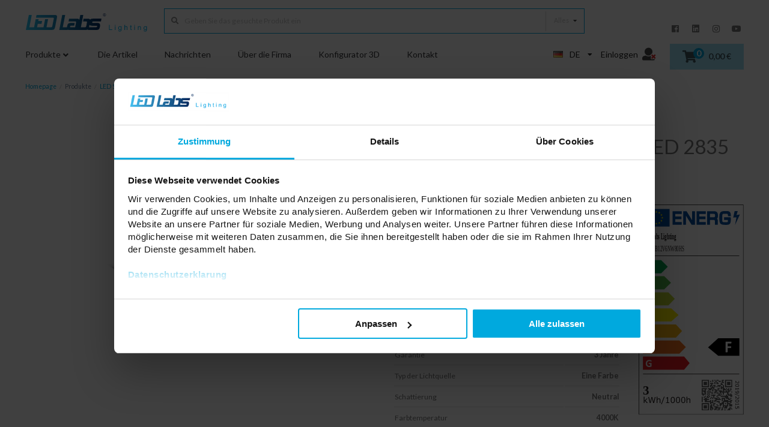

--- FILE ---
content_type: text/html; charset=UTF-8
request_url: https://led-labs.de/products/led-streifen-pro-3yb-12v-300-led-2835-smd-6w-neutralweiss-ip65hs/16-2064-03
body_size: 26775
content:
<!DOCTYPE html>

<html lang="de">
<head>
    <meta charset="utf-8">
    <meta http-equiv="X-UA-Compatible" content="IE=edge">
    <meta http-equiv="Content-Security-Policy" content="upgrade-insecure-requests">
    
        

    
                        <link rel="canonical" href="https://led-labs.de/products/led-streifen-pro-3yb-12v-300-led-2835-smd-6w-warmweiss" />
            
    <title>
                LED-Streifen OPTI 12 V 300 LED 2835 SMD 6 W 4000 K IP65HS ★ Oświetlenie Led - Labs
        </title>

    <meta content="width=device-width, initial-scale=1, maximum-scale=1, user-scalable=no" name="viewport">

                <meta name="description" content="Kup LED-Streifen OPTI 12 V 300 LED 2835 SMD 6 W 4000 K IP65HS online od producenta. LED LABS, wysoka jakość w dobrej cenie."/>
    
            <link rel="stylesheet" href="https://fonts.googleapis.com/css2?family=Lato:wght@300;400;700;900&amp;display=swap">
<link rel="stylesheet" href="/assets/shop/css/style.css">
<link rel="stylesheet" href="/ledlabs-theme/app.css">



    
    <script type="text/javascript">
    window.dataLayer = window.dataLayer || [];
            window.dataLayer.push({"env":"prod","route":"setono_sylius_variant_link_shop_product_variant_show","channel":{"code":"ledlabsde","name":"DE"},"locale":"de_DE","currency":"EUR"});
    </script>

<!-- Google Tag Manager  -->
<script>
    
    
    (function(w,d,s,l,i){w[l]=w[l]||[];w[l].push({'gtm.start':
        new Date().getTime(),event:'gtm.js'});var f=d.getElementsByTagName(s)[0],
        j=d.createElement(s),dl=l!='dataLayer'?'&l='+l:'';j.async=true;j.src=
        'https://www.googletagmanager.com/gtm.js?id='+i+dl;f.parentNode.insertBefore(j,f);
    })(window,document,'script','dataLayer','GTM-59623RT');
    
    
</script>
<!-- End Google Tag Manager -->

    <!-- Global site tag (gtag.js) - Google Ads: 880844071 -->
<script async src="" data-name="google-script" data-consent-src="https://www.googletagmanager.com/gtag/js?id=AW-880844071"></script>
<script>
    
    
        window.dataLayer = window.dataLayer || [];
        function gtag(){dataLayer.push(arguments);}
        gtag('js', new Date());
        gtag('config', 'AW-880844071');
 
 
</script>
    



    <!-- Meta Pixel Code -->
<script>
    
    
!function(f,b,e,v,n,t,s)
{if(f.fbq)return;n=f.fbq=function(){n.callMethod?
n.callMethod.apply(n,arguments):n.queue.push(arguments)};
if(!f._fbq)f._fbq=n;n.push=n;n.loaded=!0;n.version='2.0';
n.queue=[];t=b.createElement(e);t.async=!0;
t.src=v;s=b.getElementsByTagName(e)[0];
s.parentNode.insertBefore(t,s)}(window, document,'script',
'https://connect.facebook.net/en_US/fbevents.js');
fbq('init', '813057955491610');
fbq('track', 'PageView');

</script>
<noscript>
  <img height="1" width="1" style="display:none" 
       src="https://www.facebook.com/tr?id=813057955491610&ev=PageView&noscript=1"/>
</noscript>
<!-- End Meta Pixel Code -->
</head>

<body class="pushable">
<!-- Google Tag Manager (noscript) -->
<noscript><iframe src="https://www.googletagmanager.com/ns.html?id=GTM-59623RT"
                  height="0" width="0" style="display:none;visibility:hidden"></iframe></noscript>
<!-- End Google Tag Manager (noscript) -->



<div class="pusher">
                
            <header id="main-header" class="main-header">
    <div class="ui container main-header__inner-container">
        <div class="logo-container">
            <div class="column three wide">
        <a href="/"><img src="/ledlabs-theme/images/Oswietlenie-LED-LABS.0a7f964d.svg" alt="Oświetlenie LED - LED LABS" class="ui image" /></a>
    </div>
        </div>
        <div class="search-container">
                <div class="column six wide">
    <div class="ui search" id="products-search">
        <form method="get" name="bitbag_elasticsearch_search" action="/searchresults">
        <div class="ui fluid large left icon input search-group">
            <input type="search" id="bitbag_elasticsearch_search_box_query" name="bitbag_elasticsearch_search[box][query]" placeholder="Geben Sie das gesuchte Produkt ein" class="prompt" autocomplete="off">
            <i class="search icon"></i>

                        <div class="ui selection dropdown">
                <input type="hidden" name="searchdropdown" value="">
                <i class="dropdown icon"></i>
                <div class="default text">Alles</div>
                                <div class="menu">
                                                                    <div class="item" data-value="led_strips">LED Streifen</div>
                                                                                                                                                                                                                                                                                                                                                                                                                                                                                                                                                                                                                                                                                                                                                                                                                                                                                                                                                                                                                                                                                                                                                                                                                                                                                                                                                                                                                                        <div class="item" data-value="led_strips_standard" style="padding-left: 2rem !important;">LED Streifen STANDARD</div>
                                                                                                                                                                                                                                                                                                                                                                                                                                                                                                                                                                                                                                                                                                                                                                                                                                                                                                                            <div class="item" data-value="led_strips_3y" style="padding-left: 2rem !important;">LED Streifen PROFI</div>
                                                                                                                                                                                                                                                                                                                                                                                                                                                                                                                                                                                                                                                                                                                                                                                                                    <div class="item" data-value="led_strips_3yb" style="padding-left: 2rem !important;">LED Streifen OPTI</div>
                                                                                                                                                                                                                                                                                                                                                                                                                                                                                                                                                <div class="item" data-value="led_strips_5y" style="padding-left: 2rem !important;">LED Streifen PURE</div>
                                                                                                                                                                                                                                                                                                                                                                                                                                                                                                                                                                                                                                                                                                            <div class="item" data-value="eco_plus" style="padding-left: 2rem !important;">LED Streifen ECO +</div>
                                                                                                                                                                                                                                                                                                                                                                                                                                                                                                                                                                                                                                                                                                                                                                                                                                                                                                                                                                                                                                                                    <div class="item" data-value="profiles">Profile für LED LUMINES</div>
                                                                                                                                                                                                                                                                                                                                                                                                                                                                                                                                                                                                                                                                                                                                                                                                                                                                                                                                                                                                                                                                                                                                                                                                                                                                                                                                                                                                                                                                                            <div class="item" data-value="led_profiles" style="padding-left: 2rem !important;">LED Profile</div>
                                                                                                                                                                                                                                                                                                                                                                                                                                                                                                                                                                                                                                                                                                                                                                                                                                                                                                                            <div class="item" data-value="assembly_profiles" style="padding-left: 2rem !important;">Montageprofile</div>
                                                                                                                                                                                                                                                                                                                                                                                                                                                                                                                                                                                                                                                                                                                                                                                                                    <div class="item" data-value="cover" style="padding-left: 2rem !important;">Abdeckung</div>
                                                                                                                                                                                                                                                                                                                                                                                                                                                                                                                                                <div class="item" data-value="end_caps" style="padding-left: 2rem !important;">Endkappe</div>
                                                                                                                                                                                                                                                                                                                                                                                                                                        <div class="item" data-value="mounting_clips" style="padding-left: 2rem !important;">Montageklammern</div>
                                                                                                                                                                                                                                                                                                                                <div class="item" data-value="accessories" style="padding-left: 2rem !important;">Zubehör</div>
                                                                                                                                                                                                                                                                            <div class="item" data-value="ceiling_canopy" style="padding-left: 2rem !important;">Scheindecken</div>
                                                                                                                                                                                                                                                                            <div class="item" data-value="silikony" style="padding-left: 2rem !important;">Isolierung</div>
                                                                                                                                                                                                                                                                                                                                                                                                                                                                                                                                                                                <div class="item" data-value="tekkni">Profile für LED TEKKNI</div>
                                                                                                                                                                                                                                                                                                                                                                                                                                                                                                                                                                                                                                                                                                                                                                                                                                                                                                                                                                                                                                                                                                                                                                                                                                                                                                                                                                                                                                                                                                                                                                                                                                                                                                            <div class="item" data-value="tekkni_set" style="padding-left: 2rem !important;">TEKKNI Sätze</div>
                                                                                                                                                                                                                                                                                                                                                                                                                                                                                                                                                                                                                                                                                                                                                                <div class="item" data-value="tekkni_covers" style="padding-left: 2rem !important;">Abdeckung</div>
                                                                                                                                                                                                                                                                                                                                                                                                                                                                                                                                                                                                                                                                                                                                                                                                                    <div class="item" data-value="tekkni_end_caps" style="padding-left: 2rem !important;">Endkappe</div>
                                                                                                                                                                                                                                                                                                                                                                                                                                                                                                                                                <div class="item" data-value="tekkni_mounting_clips" style="padding-left: 2rem !important;">Montageklammern</div>
                                                                                                                                                                                                                                                                                                                                                                                                                                                                                                                                                                                                                                                                                                                                                                                                                                                                                                                                                                                                                                                                                                                                                                                                                                                                                                                                                                                                                                                                                                                                                                                                            <div class="item" data-value="tekkni_plus">Profile für LED TEKKNI+</div>
                                                                                                                                                                                                                                                                                                                                                                                                                                                                                                                                                                                                                                                                                                                                                                                                                                                                                                                                                                                                                                                                                                                                                                                                                                                                                                                                                                                                                                                                                                                                                                                                                                                                                                                                                                <div class="item" data-value="tekkni_plus_profile" style="padding-left: 2rem !important;">LED Profile</div>
                                                                                                                                                                                                                                                                                                                                                                                                                                                                                                                                                                                                                                                                                                                                                                                                                                                                                                                            <div class="item" data-value="tekkni_plus_cover" style="padding-left: 2rem !important;">Abdeckung</div>
                                                                                                                                                                                                                                                                                                                                                                                                                                                                                                                                                                                                                                                                                                            <div class="item" data-value="tekkni_plus_end_caps" style="padding-left: 2rem !important;">Endkappe</div>
                                                                                                                                                                                                                                                                                                                                                                                                                                                                                                                                                <div class="item" data-value="tekkni_plus_mountig_clips" style="padding-left: 2rem !important;">Montageklammern</div>
                                                                                                                                                                                                                                                                                                                                                                                                                                                                                                                                                                                                                                                                                                                                                                                                                                                                                                                                                                                                                                                                                                                                                                                                                                                                                                                                                                                                                                                                                                    <div class="item" data-value="track_lights_lumines">Track Lights LUMINES</div>
                                                                                                                                                                                                                                                                                                                                                                                                                                                                                                                                                                                                                                                                                                                                                                                                                                                                                                                                                                                                                                                                                                                                                                                                                                                                                                                                                                                                                                                                                                                                                                                                                                                                                                                                                                                                                                                                                                                                                                                                                                                                                                                                                                                                <div class="item" data-value="elysium" style="padding-left: 2rem !important;">Elysium Track Light</div>
                                                                                                                                                                                                                                                                                                                                                                                                                                                                                                                                                                                                                                                                                                                                                                                                                    <div class="item" data-value="3_phase_track" style="padding-left: 2rem !important;">3-Phasen-Schiene</div>
                                                                                                                                                                                                                                                                                                                                                                                                                                                                                                                                                                                                    <div class="item" data-value="GENESIS_magnetic_track_lights" style="padding-left: 2rem !important;">GENESIS LED-Schienenbeleuchtung 48 V DC</div>
                                                                                                                                                                                                                                                                                                                                                                                                                                                                                                                                                                                                                                                                                                                                                                                                                                                                                                                                                                                                                                                                                                                                                                                                                                                                                                                                                                                                                                                                                                                        <div class="item" data-value="magnetic_track_lights" style="padding-left: 2rem !important;">Stromschienen</div>
                                                                                                                <div class="item" data-value="Power_supply_for_magnet_rails" style="padding-left: 2rem !important;">Stromversorgung</div>
                                                                                                                <div class="item" data-value="Accessories_for_magnetic_rails" style="padding-left: 2rem !important;">Zubehör für magnetische Stromschienen</div>
                                                                                                                <div class="item" data-value="GENESIS_LAMPS" style="padding-left: 2rem !important;">Lampen</div>
                                                                                                                                                <div class="item" data-value="led_fixtures_lumines">LUMINES LED-Leuchten</div>
                                                                                                                                                                                                                                                                                                                                                                                                                                                                                                                                                                                                                                                                                                                                                                                                                                                                                                                                                                                                                                                                                                                                                                                                                                                                                                                                                                                                                                                                                                                                                                                                                                                                                                                                                                                                                                                                                                                                                                                                                                                                                                                                                                                                                                                                                                                                                                                                                                                                                                                                                                                                                                                                                                                                                                                                                                                                                                                                                                                                                                                                                                                                                                                                                                                                                                                                                                                                                                                                                                                                                                                                                                                                                                                                                                                                                                                                                                                                                                                                                                                                                                                                                                                                                                                                                                                                                                                                                                                                                                                                                                                                                                                                                                                                                                                                                                                                                                                                                                                                                                                                                                                                                                                                            <div class="item" data-value="led_light_source">LED Lichquellen</div>
                                                                                                                                                                                                                                                                                                                                                                                                                                                                                                                                                                                                                                                                                                                                                                                                                                                                                                                                                                                                                                                                                                                                                                                                                                                                                                                                                                                                                                                                                                                                                                                                    <div class="item" data-value="light_source" style="padding-left: 2rem !important;">LED Lichquellen</div>
                                                                                                                                                                                                                                                                                                                                                                                                                                                                                                                                                                                                                                                                                                                                                                                                                                                                                                                            <div class="item" data-value="mi_light_source" style="padding-left: 2rem !important;">Mi-Light</div>
                                                                                                                                                                                                                                                                                                                                                                                                                                                                                                                                                                                                                                                                                                                                                                                                                                                                                                                                                                                                                                                                                                                                                                                                                                                                                                                                                                                                                                                                                                                                                                                                                                                                                                                                                                                                                                                                                                                                                                                                                                                                                                                                                                                                                                                                                                                                                                                                                                                                                                                                                                                                                                                                                                                                                                                                    <div class="item" data-value="power_supplies">LED Netzteile</div>
                                                                                                                                                                                                                                                                                                                                                                                                                                                                                                                                                                                                                                                                                                                                                                                                                                                                                                                                                                                                                                                                                                                                                                                                                                                                                                                                                                                                                                                                                                                                                                                                                                                                                                                                                                                                                    <div class="item" data-value="modular_ip20" style="padding-left: 2rem !important;">Modulare IP20</div>
                                                                                                                                                                                                                                                                                                                                                                                                                                                                                                                                                                                                                                                                                                                                                                <div class="item" data-value="plug_adapter_ip20" style="padding-left: 2rem !important;">Steckeradapter IP20</div>
                                                                                                                                                                                                                                                                                                                                                                                                                                                                                                                                                                                                                                                                                                                                                                <div class="item" data-value="modular_slim" style="padding-left: 2rem !important;">Schlanke modulare Netzteile</div>
                                                                                                                                                                                                                                                                                                                                                                                                                                                                                                                                                <div class="item" data-value="ultraslim_ip20" style="padding-left: 2rem !important;">UltraSlim IP20</div>
                                                                                                                                                                                                                                                                                                                                                                                    <div class="item" data-value="power_supplies_eco" style="padding-left: 2rem !important;">Netzteile</div>
                                                                                                                                                                                                                                                                                                                                <div class="item" data-value="power_supplies_hermetic" style="padding-left: 2rem !important;">Netzteile Hermetic</div>
                                                                                                                                                                    <div class="item" data-value="cobalt_electro" style="padding-left: 2rem !important;">Netzteile für Möbel Cobalt Electro</div>
                                                                                                                                                                                                                                                                            <div class="item" data-value="cobalt_electro_zpv" style="padding-left: 2rem !important;">Konstantspannungsnetzteil Cobalt Electro</div>
                                                                                                                                                                    <div class="item" data-value="power_supplies_48V" style="padding-left: 2rem !important;">LED Power Supplies 48 V</div>
                                                                                                                <div class="item" data-value="power_supplies_dali" style="padding-left: 2rem !important;">DALI LED Netzteile</div>
                                                                                                                <div class="item" data-value="glp_gpv" style="padding-left: 2rem !important;">Netzteil GPV</div>
                                                                                                                <div class="item" data-value="power_supplies_LUMINES" style="padding-left: 2rem !important;">LUMINES LED-Netzteile</div>
                                                                                                                                                                                                                                                                                                                                                                <div class="item" data-value="led_controllers">LED Steuerung</div>
                                                                                                                                                                                                                                                                                                                                                                                                                                                                                                                                                                                                                                                                                                                                                                                                                                                                                                                                                                                                                                                                                                                                                                                                                                                                                                                                                                                                                                                                                                                                                                                                                                                                                                                                                                                                                                                                        <div class="item" data-value="led_controllers_eco" style="padding-left: 2rem !important;">Steuerung Öko</div>
                                                                                                                                                                                                                                                                                                                                                                                                                                                                                                                                                                                                                                                                                                                                                                <div class="item" data-value="led_controllers_switches" style="padding-left: 2rem !important;">Schalter</div>
                                                                                                                                                                                                                                                                                                                                                                                                                                                                                                                                                                                                                                                                                                                                                                                                                    <div class="item" data-value="led_controllers_mi_light" style="padding-left: 2rem !important;">Mi-Light</div>
                                                                                                                                                                                                                                                                                                                                                                                                                                                                                                                                                <div class="item" data-value="led_controllers_cobalt" style="padding-left: 2rem !important;">Steuerung Cobalt Smart</div>
                                                                                                                                                                                                                                                                                                                                                                                                                                                                                                                                                                                                                                                                                                                                                                                                                                                                                                                                                                                                                                                                                                                                                                                                                                                                                                                                                                                                                                                <div class="item" data-value="led_fixtures_group">Rahmen</div>
                                                                                                                                                                                                                                                                                                                                                                                                                                                                                                                                                                                                                                                                                                                                                                                                                                                                                                                                                                                                                                                                                                                                                                                                                                                                                                                                                                                                                                                                                                                                                                                                                                                                                                                                                                                                                                                                                                                            <div class="item" data-value="led_fixtures" style="padding-left: 2rem !important;">Rahmen</div>
                                                                                                                                                                                                                                                                                                                                                                                                                                                                                                                                                                                                                                                                                                                                                                                                                                                                                                                                                                                <div class="item" data-value="led_fixtures_track_lights" style="padding-left: 2rem !important;">Track lights</div>
                                                                                                                                                                                                                                                                                                                                                                                                                                                                                                                                                                                                                                                                                                                                                                                                                                                                                                                                                                                                                                                                                                                                                                                                                                                                                                                                                                                                                                                                                                                                                                                                                                                                                                                                                                                                                                                                                                                                                                                                                                                                                                                                                                                                                                                                                                                                                                                                                        <div class="item" data-value="led_downlight_fixture">Downlight</div>
                                                                                                                                                                                                                                                                                                                                                                                                                                                                                                                                                                                                                                                                                                                                                                                                                                                                                                                                                                                                                                                                                                                                                                                                                                                                                                                                                                                                                                                                                                                                                                                                                                                                                                                                                                                                                                                                                                                                                                                                                                                                                                                                                                                                                                                                                                                                                                                                                                                                                                                                                                                                                                                                                                                                                                                                                                                                                                                                                                                                                                                                                                                                                                                                                                                                                                                                                                                                                                                                                                                                                                                                                                                                                                                                                                                                                                                                                                                                                                                                                                                                                                                                                                                                                                                                                                                                                                                                                                                                                                                                                                                                                                                                                                                                                                                                                                                                                                                                                                                                                                                                                                                                                                                                            <div class="item" data-value="LED_linear_luminaires">LED-Lichtleisten</div>
                                                                                                                                                                                                                                                                                                                                                                                                                                                                                                                                                                                                                                                                                                                                                                                                                                                                                                                                                                                                                                                                                                                                                                                                                                                                                                                                                                                                                                                                                                                                                                                                                                                        <div class="item" data-value="alda" style="padding-left: 2rem !important;">ALDA lineare LED Leuchte</div>
                                                                                                                                                                                                                                                                                                                                                                                                                                                                                                                                                                                                                                                                                                                                                                                                                                                                                                                                                                                                                                                                                                                                                                                                                                                                                                                                                                                                                                                                                                                                                                                                                                                                                                                                                                                                                                                                                                                                                                                                                                                                                                                                                                                                                                                                                                                                                                                                                                                                                                                                                                                                                                                                                                                                                                                                                                                                                                                                                                                                                                                                                                                                                                                                                                                                                                                                                                                                                                                                                                                                                                                                                <div class="item" data-value="industrial_LED_lights">Industrielle Beleuchtungskörper</div>
                                                                                                                                                                                                                                                                                                                                                                                                                                                                                                                                                                                                                                                                                                                                                                                                                                                                                                                                                                                                                                                                                                                                                                                                                                                                                                                                                                                                                                                                                                                                                                                                                                                                                                                                                                                                                                                                                                                                                                                                                                                                                                                                                                                                                                                    <div class="item" data-value="hermetic_fixtures" style="padding-left: 2rem !important;">Hermetische Armaturen</div>
                                                                                                                                                                                                                                                                                                                                                                                                                                                                                                                                                                                                                                                                                                                                                                                                                                                                                                                                                                                                                                                                                                                                                                                                                                                                                                                                                                                                                                                                                                                                                                                                                                                                                                                                                                                                                                                                                                                                                                                                                                                                                                                                                                                                                                                                                                                                                                                                                                                                                                                                                                                                                                                                                                                                                                                                                                                                                                                                                                                                                    <div class="item" data-value="led_modules">LED Module</div>
                                                                                                                                                                                                                                                                                                                                                                                                                                                                                                                                                                                                                                                                                                                                                                                                                                                                                                                                                                                                                                                                                                                                                                                                                                                                                                                                                                                                                                                                                                                                                                                                                                                                                                                                                                                                                                                                                                                                                                                <div class="item" data-value="led_modules_eco" style="padding-left: 2rem !important;">Module ECO</div>
                                                                                                                                                                                                                                                                                                                                                                                                                                                                                                                                                                                                                                                                                                                                                                <div class="item" data-value="led_modules_premium" style="padding-left: 2rem !important;">Module Premium</div>
                                                                                                                                                                                                                                                                                                                                                                                                                                                                                                                                                                                                                                                                                                                                                                                                                                                                                                                                                                                                                                                                                                                                                                                                                                                                                                                                                                                                                                                                                                                                                                                                                                                                                                                                                                                                                                                                                                                                                                                                                                                                                                                                                                                                                                                                                                                                                                                                                                                                                                                                                                                    <div class="item" data-value="led_automotive">LED für Ihr Auto</div>
                                                                                                                                                                                                                                                                                                                                                                                                                                                                                                                                                                                                                                                                                                                                                                                                                                                                                                                                                                                                                                                                                                                                                                                                                                                                                                                                                                                                                                                                                                                                                                                                                                                                                                                                                                                                                                                                                                                                                                                                                                                                                                                                                                                                                                                                                                                                                                                                                                                                                                                                                                                                                                                                                                                                                                                                                                                                                                                                                                                                                                                                                                                                                                                                                                                                                                                                                                                                                                                                                                                                                                                                                                                                                                                                                                                                                                                                                                                                                                                                                                                                                                                                                                                                                                                                                                                                                                                                                                                                                                                                                                                                                                                                                                                                                                                                                                                                                                                                                                                                                                                                                                                                                                                                            <div class="item" data-value="led_connectors">Verbinder LED</div>
                                                                                                                                                                                                                                                                                                                                                                                                                                                                                                                                                                                                                                                                                                                                                                                                                                                                                                                                                                                                                                                                                                                                                                                                                                                                                                                                                                                                                                                                                                                                                                                                                                                                                                                                                                                                                                                                                                                                                                                                                                    <div class="item" data-value="led_connectors_cat" style="padding-left: 2rem !important;">Verbinder</div>
                                                                                                                                                                                                                                                                                                                                                                                                                                                                                                                                                                                                                                                                                                                                                                <div class="item" data-value="led_connectors_other" style="padding-left: 2rem !important;">Andere</div>
                                                                                                                                                                                                                                                                                                                                                                                                                                                                                                                                                                                                                                                                                                                                                                                                                                                                                                                                                                                                                                                                                                                                                                                                                                                                                                                                                                                                                                                                                                                                                                                                                                                                                                                                                                                                                                                                                                                                                                                                                                                                                                                                                                                                                                                                                                                                                                                                                                                                                                                                <div class="item" data-value="led_panels_and_accessories">LED-Panels und Zubehör</div>
                                                                                                                                                                                                                                                                                                                                                                                                                                                                                                                                                                                                                                                                                                                                                                                                                                                                                                                                                                                                                                                                                                                                                                                                                                                                                                                                                                                                                                                                                                                                                <div class="item" data-value="led_panels" style="padding-left: 2rem !important;">LED Panel</div>
                                                                                                                                                                                                                                                                                                                                                                                                                                                                                                                                                                                                                                                                                                                                                                                                                                                                                                                                                                                                                                                                                                                                                                                                                                                                                                                                                                                                                                                                                                                        <div class="item" data-value="led_panels_accessories" style="padding-left: 2rem !important;">Zubehör</div>
                                                                                                                                                                                                                                                                                                                                                                                                                                                                                                                                                                                                                                                                                                                                                                                                                                                                                                                                                                                                                                                                                                                                                                                                                                                                                                                                                                                                                                                                                                                                                                                                                                                                                                                                                                                                                                                                                                                                                                                                                                                                                                                                                                                                                                                            <div class="item" data-value="led_floodlight">Strahler</div>
                                                                                                                                                                                                                                                                                                                                                                                                                                                                                                                                                                                                                                                                                                                                                                                                                                                                                                                                                                                                                                                                                                                                                                                                                                                                                                                                                                                                                                                                                                                                                                                                                                                                                                                                                                                                                                                                                                                                                                                                                                                                                                                                                                                                                                                                                                                                                                                                                                                                                                                                                                                                                                                                                                                                                                                                                                                                                                                                                                                                                                                                                                                                                                                                                                                                                                                                                                                                                                                                                                                                                                                                                                                                                                                                                                                                                                                                                                                                                                                                                                                                                                                                                                                                                                                                                                                                                                                                                                                                                                                                                                                                                                                                                                                                                                                                                                                                                                                                                                                                                                                                                                                                                                                                            <div class="item" data-value="led_bar">LED-Leiste</div>
                                                                                                                                                                                                                                                                                                                                                                                                                                                                                                                                                                                                                                                                                                                                                                                                                                                                                                                                                                                                                                                                                                                                                                                                                                                                                                                                                                                                                                                                                                                                                                                                                                                                                                                                                                                                                                                                                                                                                                                                                                                                                                                                                                                                                                                                                                                                                                                                                                                                                                                                                                                                                                                                                                                                                                                                                                                                                                                                                                                                                                                                                                                                                                                                                                                                                                                                                                                                                                                                                                                                                                                                                                                                                                                                                                                                                                                                                                                                                                                                                                                                                                                                                                                                                                                                                                                                                                                                                                                                                                                                                                                                                                                                                                                                                                                                                                                                                                                                                                                                                                                                                                                                                                                                            <div class="item" data-value="neons_led">Neon LED</div>
                                                                                                                                                                                                                                                                                                                                                                                                                                                                                                                                                                                                                                                                                                                                                                                                                                                                                                                                                                                                                                                                                                                                                                                                                                                                                                                                                                                                                                                                                                                                                                                                                                                                                                                                                                                                                                                                                                                                                                                                                                                                                                                                                                                                                                                                                                                                                                                                                                                                                                                                                                                                                                                                                                                                                                                                                                                                                                                                                                                                                                                                                                                                                                                                                                                                                                                                                                                                                                                                                                                                                                                                                                                                                                                                                                                                                                                                                                                                                                                                                                                                                                                                                                                                                                                                                                                                                                                                                                                                                                                                                                                                                                                                                                                                                                                                                                                                                                                                                                                                                                                                                                                                                                                                            <div class="item" data-value="street_lights">Außenlampen</div>
                                                                                                                                                                                                                                                                                                                                                                                                                                                                                                                                                                                                                                                                                                                                                                                                                                                                                                                                                                                                                                                                                                                                                                                                                                                                                                                                                                                                                                                                                                                                                                                                                                                                                                                                                                                                                                                                                                                                                                                                                                                                                        <div class="item" data-value="street_lights_stellar" style="padding-left: 2rem !important;">Stellare Straßenlaternen</div>
                                                                                                                                                                                                                                                                                                                                                                                                                                                                                                                                                                                                                                                                                                                                                                <div class="item" data-value="led_fixtures_architectural" style="padding-left: 2rem !important;">Architektonische Rahmen</div>
                                                                                                                                                                                                                                                                                                                                                                                                                                                                                                                                                                                                                                                        <div class="item" data-value="street_lights_solar" style="padding-left: 2rem !important;">Solarlampen</div>
                                                                                                                                                                                                                                                                                                                                                                                                                                                                                                                                                <div class="item" data-value="street_lights_garden" style="padding-left: 2rem !important;">Gartenlampen</div>
                                                                                                                                                                                                                                                                            <div class="item" data-value="street_payment_stones" style="padding-left: 2rem !important;">LED-Pflasterstein</div>
                                                                                                                                                                                                                                                                                                                                                                                                                                                                                                                                                                                                                                                                                                                                                                                                                                                                                                                                                                                                                                                                                                                                                                            <div class="item" data-value="smart_home">SMART HOME</div>
                                                                                                                                                                                                                                                                                                                                                                                                                                                                                                                                                                                                                                                                                                                                                                                                                                                                                                                                                                                                                                                                                                                                                                                                                                                                                                                                                                                                                                                                                                                                                                                                                                                                                                                                                                                                                                                                                                                                                                                                                                                                                                                                            <div class="item" data-value="smart_lighting" style="padding-left: 2rem !important;">Beleuchtung</div>
                                                                                                                                                                                                                                                                                                                                                                                                                                                                                                                                                                                                                                                                                                                                                                                                                    <div class="item" data-value="smart_controllers" style="padding-left: 2rem !important;">Staffelfahrer</div>
                                                                                                                                                                                                                                                                                                                                                                                                                                                                                                                                                                                                    <div class="item" data-value="smart_controllers_smart" style="padding-left: 2rem !important;">Staffelfahrer LED Smart</div>
                                                                                                                                                                                                                                                                                                                                                                                                                                                                                                                                                <div class="item" data-value="smart_heating" style="padding-left: 2rem !important;">Heizung</div>
                                                                                                                                                                                                                                                                            <div class="item" data-value="smart_power_plugs" style="padding-left: 2rem !important;">Intelligente Steckdosen</div>
                                                                                                                                                                                                                                                                            <div class="item" data-value="smart_gateways" style="padding-left: 2rem !important;">Gates</div>
                                                                                                                                                                                                                        <div class="item" data-value="smart_sensors" style="padding-left: 2rem !important;">Sensoren / Fühler</div>
                                                                                                                <div class="item" data-value="smart_others" style="padding-left: 2rem !important;">Anders</div>
                                                                                                                                                                                                                                                                                                                                                                                                                                                                                                                                                                                                                                                                                        <div class="item" data-value="outlet">Outlet</div>
                                                                                                                                                                                                                                                                                                                                                                                                                                                                                                                                                                                                                                                                                                                                                                                                                                                                                                                                                                                                                                                                                                                                                                                                                                                                                                                                                                                                                                                                                                                                                                                                                                                                                                                                                                                                                                                                                                                                                                                                                                                                                                                                                                                                                                                                                                                                                                                                                                                                                                                                                                                                                                                                                                                                                                                                                                                                                                                                                                                                                                                                                                                                                                                                                                                                                                                                                                                                                                                                                                                                                                                                                                                                                                                                                                                                                                                                                                                                                                                                                                                                                                                                                                                                                                                                                                                                                                                                                                                                                                                                                                                                                                                                                                                                                                                                                                                                                                                                                                                                                                                                                                                                                                                                            <div class="item" data-value="additional_services">Dienstleistungen</div>
                                                                                                                                                                                                                                                                                                                                                                                                                                                                                                                                                                                                                                                                                                                                                                                                                                                                                                                                                                                                                                                                                                                                                                                                                                                                                                                                                                                                                                                                                                                                                                                                                                                                                                                                                                                                                                                                                                                                                                                                                                                                                                                                                                                                                                                                                                                                                                                                                                                                                                                                                                                                                                                                                                                                                                                                                                                                                                                                                                                                                                                                                                                                                                                                                                                                                                                                                                                                                                                                                                                                                                                                                                                                                                                                                                                                                                                                                                                                                                                                                                                                                                                                                                                                                                                                                                                                                                                                                                                                                                                                                                                                                                                                                                                                                                                                                                                                                                                                                                                                                                                                                                                                                                                                            <div class="item" data-value="marketing">Marketingmaterialien</div>
                                                                                                                                                                                                                                                                                                                                                                                                                                                                                                                                                                                                                                                                                                                                                                                                                                                                                                                                                                                                                                                                                                                                                                                                                                                                                                                                                                                                                                                                                                                                                                                                                                                                                                                                                                                                                                                                                                                                                                                                                                                                                                                                                                                                                                                                                                                                                                                                                                                                                                                                                                                                                                                                                                                                                                                                                                                                                                                                                                                                                                                                                                                                                                                                                                                                                                                                                                                                                                                                                                                                                                                                                                                                                                                                                                                                                                                                                                                                                                                                                                                                                                                                                                                                                                                                                                                                                                                                                                                                                                                                                                                                                                                                                                                                                                                                                                                                                                                                                                                                                                                                                                                                                                                                                                                                                                                                                                                                                                                                                                                                                                                                                                                                                                                                                                                                                                                                                                                                                                                                                                                                                                                                                                                                                                                                                                                                                                                                                                                                                                                                                                                                                                                                                                                                                                                                                                                                                                                                                                                                                                                                                                                                                                                                                                                                                                                                                                                                                                                                                                                                                                                                                                                                                                                                                                                                                                                                                                                                                                                                                                                                                                                                                                                                                                                                                                                                        </div>
                            </div>
                    </div>
        </form>
    </div>
</div>
        </div>
        <div class="social-container">
            <div class="ui horizontal list">
                <div class="item">
                    <a href="https://www.facebook.com/ledlabs/" class="__www__sm__" target="_blank"><i class="facebook icon grey"></i></a>
                </div>
                <div class="item">
                    <a href="https://www.linkedin.com/company/ledlabs" class="__www__sm__" target="_blank"><i class="linkedin icon grey"></i></a>
                </div>
                <div class="item">
                    <a href="https://www.instagram.com/pracawledlabs/" class="__www__sm__" target="_blank"><i class="instagram icon grey"></i></a>
                </div>
                <div class="item">
                    <a href="https://www.youtube.com/lumineslighting" class="__www__sm__" target="_blank"><i class="youtube icon grey"></i></a>
                </div>
            </div>
        </div>
        <span class="nav-button"><i class="icons"><i class="large bars icon"></i></i></span>
        <div class="nav-container">
            <div class="nav-container__inner">
                <nav class="main-menu">
                                                <div class="mega-dropdown ">
                <a class="browse item megabutton">
                    Produkte
                    <i class="icons"><i class="angle down icon"></i></i>
                </a>
                <div class="megamenu">
                                                                                                                        <div class="megamenu__taxons-column">
            <div class="megamenu__tabs">
                                                <a href="/products-list/produkte/led-streifen" data-tab="produkte_led-streifen" class="item active"  title="LED Streifen">LED Streifen</a>
                                                                <a href="/products-list/produkte/profile-fur-led-lumines" data-tab="produkte_profile-fur-led-lumines" class="item "  title="Profile für LED LUMINES">Profile für LED LUMINES</a>
                                                                <a href="/products-list/profile-fur-led-tekkni" data-tab="profile-fur-led-tekkni" class="item "  title="Profile für LED TEKKNI">Profile für LED TEKKNI</a>
                                                                <a href="/products-list/profile-fur-led-tekkni-plus" data-tab="profile-fur-led-tekkni-plus" class="item "  title="Profile für LED TEKKNI+">Profile für LED TEKKNI+</a>
                                                                <a href="/products-list/produkte/track-lights-lumines" data-tab="produkte_track-lights-lumines" class="item "  title="Track Lights LUMINES">Track Lights LUMINES</a>
                                                                <a href="/products-list/produkte/lumines-led-leuchten" data-tab="produkte_lumines-led-leuchten" class="item "  title="LUMINES LED-Leuchten">LUMINES LED-Leuchten</a>
                                                                <a href="/products-list/produkte/led-lichquellen" data-tab="produkte_led-lichquellen" class="item "  title="LED Lichquellen">LED Lichquellen</a>
                                                                <a href="/products-list/produkte/led-netzteile" data-tab="produkte_led-netzteile" class="item "  title="LED Netzteile">LED Netzteile</a>
                                                                <a href="/products-list/produkte/led-steuerung" data-tab="produkte_led-steuerung" class="item "  title="LED Steuerung">LED Steuerung</a>
                                                                <a href="/products-list/rahmen" data-tab="rahmen" class="item "  title="Rahmen">Rahmen</a>
                                                                <a href="/products-list/downlight" data-tab="downlight" class="item "  title="Downlight">Downlight</a>
                                                                <a href="/products-list/led-lichtleisten" data-tab="led-lichtleisten" class="item "  title="LED-Lichtleisten">LED-Lichtleisten</a>
                                                                <a href="/products-list/industrielle-beleuchtungskorper" data-tab="industrielle-beleuchtungskorper" class="item "  title="Industrielle Beleuchtungskörper">Industrielle Beleuchtungskörper</a>
                                                                <a href="/products-list/produkte/module" data-tab="produkte_module" class="item "  title="LED Module">LED Module</a>
                                                                <a href="/products-list/produkte/verbinder-led" data-tab="produkte_verbinder-led" class="item "  title="Verbinder LED">Verbinder LED</a>
                                                                <a href="/products-list/led-panels-und-zubehor" data-tab="led-panels-und-zubehor" class="item "  title="LED-Panels und Zubehör">LED-Panels und Zubehör</a>
                                                                <a href="/products-list/produkte/strahler" data-tab="produkte_strahler" class="item "  title="Strahler">Strahler</a>
                                                                                            <a href="/products-list/produkte/neon-led" data-tab="produkte_neon-led" class="item "  title="Neon LED">Neon LED</a>
                                                                <a href="/products-list/produkte/aussenlampen" data-tab="produkte_aussenlampen" class="item "  title="Außenlampen">Außenlampen</a>
                                                                                            <a href="/products-list/outlet" data-tab="outlet" class="item "  title="Outlet">Outlet</a>
                                                                <a href="/products-list/dienstleistungen" data-tab="dienstleistungen" class="item "  title="Dienstleistungen">Dienstleistungen</a>
                                    </div>
    </div>
<div class="megamenu__tabs-content">
                        <div class="ui three column grid tab active" data-tab="produkte_led-streifen">
                                                                                                                                                                                                                                                                                                                                                                                                                                                                                                                                                                                                                                                                                        
                                                                                                                                        <div class="column">
                                    <h4 class="ui header">
                                        <a href="/products-list/produkte/led-streifen/led-streifen-standard" title="LED Streifen STANDARD">
                                            <span class="taxon-title">LED Streifen STANDARD</span>
                                                                                                                                                                                            <span class="taxon-image-wrapper">
                                                    <img class="taxon-image" alt="LED Streifen STANDARD" src="https://led-labs.de/media/cache/sylius_shop_product_original/7c/50/d8129e1fd6c0f081857530aa8223.png"/>
                                                </span>
                                                                                    </a>
                                    </h4>
                                                                        <div class="ui list">
                                                    <a href="/products/led-streifen-300-led-60-led-m-2835-smd-warmweiss-ip65/16-1002-02" class="item">LED Streifen 300 LED 60 LED/m 2835 SMD, Warmweiß IP65</a>
            <a href="/products/led-streifen-600-led-120-led-m-2835-smd-weiss/16-1058-01" class="item">LED Streifen 600 LED 120 LED/m 2835 SMD Weiß</a>
            <a href="/products/led-streifen-600-led-120-led-m-2835-smd-neutralweiss-ip65/16-1021-02" class="item">LED Streifen 600 LED 120 LED/m 2835 SMD, Neutralweiß IP65</a>
    
                                        <a class="item more-link" href="/products-list/produkte/led-streifen/led-streifen-standard" title="LED Streifen STANDARD">mehr...</a>
                                    </div>
                                                                    </div>
                                                                                                                            <div class="column">
                                    <h4 class="ui header">
                                        <a href="/products-list/produkte/led-streifen/led-streifen-profi" title="LED Streifen PROFI">
                                            <span class="taxon-title">LED Streifen PROFI</span>
                                                                                                                                                                                            <span class="taxon-image-wrapper">
                                                    <img class="taxon-image" alt="LED Streifen PROFI" src="https://led-labs.de/media/cache/sylius_shop_product_original/07/3e/3472871f4037e08582db043c6903.png"/>
                                                </span>
                                                                                    </a>
                                    </h4>
                                                                        <div class="ui list">
                                                    <a href="/products/led-streifen-pro-3y-24v-600-led-2835-smd-17w-3000-2000k/16-2399-01" class="item">LED-Streifen PROFI 24 V 600 LED 2835 SMD 17 W 3000 – 2000 K</a>
            <a href="/products/led-streifen-pro-3y-24v-2800-led-cob-12-6w-2700-2200k/16-2398-01" class="item">LED-Streifen PROFI 24 V 2800 LED COB 12,6 W 2700 – 2200 K</a>
            <a href="/products/led-streifen-pro-3y-24v-300-led-2835-smd-6w-kalt-weiss/16-2039-01" class="item">LED-Streifen PROFI 24 V 300 LED 2835 SMD 6 W 6500 K</a>
    
                                        <a class="item more-link" href="/products-list/produkte/led-streifen/led-streifen-profi" title="LED Streifen PROFI">mehr...</a>
                                    </div>
                                                                    </div>
                                                                                                                            <div class="column">
                                    <h4 class="ui header">
                                        <a href="/products-list/produkte/led-streifen/led-streifen-opti" title="LED Streifen OPTI">
                                            <span class="taxon-title">LED Streifen OPTI</span>
                                                                                                                                                                                            <span class="taxon-image-wrapper">
                                                    <img class="taxon-image" alt="LED Streifen OPTI" src="https://led-labs.de/media/cache/sylius_shop_product_original/73/88/ef954554703d7f91cd8c6ce10e8d.png"/>
                                                </span>
                                                                                    </a>
                                    </h4>
                                                                        <div class="ui list">
                                                    <a href="/products/led-streifen-pro-3yb-12v-300-led-2835-smd-6w-warmweiss/16-2063-01" class="item">LED-Streifen OPTI 12 V 300 LED 2835 SMD 6 W 3000 K</a>
            <a href="/products/led-streifen-pro-3yb-12v-300-led-2835-smd-6w-neutralweiss/16-2064-01" class="item">LED-Streifen OPTI 12 V 300 LED 2835 SMD 6 W 4000 K</a>
            <a href="/products/led-streifen-pro-3yb-12v-300-led-2835-smd-6w-kalt-weiss/16-2065-01" class="item">LED-Streifen OPTI 12 V 300 LED 2835 SMD 6 W 6500 K</a>
    
                                        <a class="item more-link" href="/products-list/produkte/led-streifen/led-streifen-opti" title="LED Streifen OPTI">mehr...</a>
                                    </div>
                                                                    </div>
                                                                                                                            <div class="column">
                                    <h4 class="ui header">
                                        <a href="/products-list/produkte/led-streifen/led-streifen-pure" title="LED Streifen PURE">
                                            <span class="taxon-title">LED Streifen PURE</span>
                                                                                                                                                                                            <span class="taxon-image-wrapper">
                                                    <img class="taxon-image" alt="LED Streifen PURE" src="https://led-labs.de/media/cache/sylius_shop_product_original/66/19/8bc6f600e457fc72e6f4bdc8d889.png"/>
                                                </span>
                                                                                    </a>
                                    </h4>
                                                                        <div class="ui list">
                                                    <a href="/products/led-streifen-pro-5y-24v-320-led-2835-smd-6w-10000k-ra90/16-3005-01" class="item">LED-Streifen PURE 24 V 320 LED 2835 SMD 6 W 10000 K RA 90</a>
            <a href="/products/led-streifen-pro-5y-24v-320-led-2835-smd-6w-2700k-ra90/16-3001-01" class="item">LED-Streifen PURE 24 V 320 LED 2835 SMD 6 W 2700 K RA 90</a>
            <a href="/products/led-streifen-pro-5y-24v-320-led-2835-smd-6w-3000k-ra90/16-3002-01" class="item">LED-Streifen PURE 24 V 320 LED 2835 SMD 6 W 3000 K RA 90</a>
    
                                        <a class="item more-link" href="/products-list/produkte/led-streifen/led-streifen-pure" title="LED Streifen PURE">mehr...</a>
                                    </div>
                                                                    </div>
                                                                                                                            <div class="column">
                                    <h4 class="ui header">
                                        <a href="/products-list/produkte/led-streifen/led-streifen-eco-plus" title="LED Streifen ECO +">
                                            <span class="taxon-title">LED Streifen ECO +</span>
                                                                                                                                                                                            <span class="taxon-image-wrapper">
                                                    <img class="taxon-image" alt="LED Streifen ECO +" src="https://led-labs.de/media/cache/sylius_shop_product_original/ba/f3/7174b29c120320c7468a205ff232.png"/>
                                                </span>
                                                                                    </a>
                                    </h4>
                                                                        <div class="ui list">
                                                    <a href="/products/led-streifen-300-led-2835-smd-12v-warmweiss/16-1070-01" class="item">LED-Streifen ECO+ 12 V 300 LED 2835 SMD 3000 K</a>
            <a href="/products/led-streifen-300-led-2835-smd-12v-neutralweiss/16-1071-01" class="item">LED-Streifen ECO+ 12 V 300 LED 2835 SMD 4000 K</a>
            <a href="/products/led-streifen-300-led-2835-smd-12v-kalt-weiss/16-1072-01" class="item">LED-Streifen ECO+ 12 V 300 LED 2835 SMD 6000 K</a>
    
                                        <a class="item more-link" href="/products-list/produkte/led-streifen/led-streifen-eco-plus" title="LED Streifen ECO +">mehr...</a>
                                    </div>
                                                                    </div>
                                                                                                                        <a class="see-all" href="/products-list/produkte/led-streifen" title="LED Streifen">Alles sehen</a>
            </div>
                    <div class="ui three column grid tab " data-tab="produkte_profile-fur-led-lumines">
                                                                                                                                                                                                                                                                                                                                                                                                                                                                                                                                                                                                                                                                                                                                                                                                                                                                                                                                                                                                                                        
                                                                                                                                        <div class="column">
                                    <h4 class="ui header">
                                        <a href="/products-list/produkte/profile-fur-led-lumines/led-profile" title="LED Profile">
                                            <span class="taxon-title">LED Profile</span>
                                                                                                                                                                                            <span class="taxon-image-wrapper">
                                                    <img class="taxon-image" alt="LED Profile" src="https://led-labs.de/media/cache/sylius_shop_product_original/6c/a6/dac0b6f17593c80c1208a210eec0.png"/>
                                                </span>
                                                                                    </a>
                                    </h4>
                                                                        <div class="ui list">
                                                    <a href="/products/lumines-profil-typ-d-inox-eloxiert-3-m/10-0043-30" class="item">Lumines Profil Typ D Inox, eloxiert, 3 m</a>
            <a href="/products/lumines-profil-typ-d-inox-eloxiert-1-m/10-0043-10" class="item">Lumines Profil Typ D Inox, eloxiert, 1 m</a>
            <a href="/products/lumines-profil-typ-d-inox-eloxiert-2-02-m/10-0043-20" class="item">Lumines Profil Typ D Inox, eloxiert, 2,02 m</a>
    
                                        <a class="item more-link" href="/products-list/produkte/profile-fur-led-lumines/led-profile" title="LED Profile">mehr...</a>
                                    </div>
                                                                    </div>
                                                                                                                            <div class="column">
                                    <h4 class="ui header">
                                        <a href="/products-list/produkte/profile-fur-led-lumines/montageprofile" title="Montageprofile">
                                            <span class="taxon-title">Montageprofile</span>
                                                                                                                                                                                            <span class="taxon-image-wrapper">
                                                    <img class="taxon-image" alt="Montageprofile" src="https://led-labs.de/media/cache/sylius_shop_product_original/21/3e/72f330808ff74746477ef74d5b93.png"/>
                                                </span>
                                                                                    </a>
                                    </h4>
                                                                        <div class="ui list">
                                                    <a href="/products/lumines-profil-typ-fari-silber-eloxiert-1-m/10-0434-10" class="item">Lumines Profil Typ Fari Silber, eloxiert, 1 m</a>
            <a href="/products/lumines-profil-typ-fari-silber-eloxiert-2-02-m/10-0434-20" class="item">Lumines Profil Typ Fari Silber, eloxiert, 2,02 m</a>
            <a href="/products/lumines-profil-typ-fari-silber-eloxiert-3-m/10-0434-30" class="item">Lumines Profil Typ Fari Silber, eloxiert, 3 m</a>
    
                                        <a class="item more-link" href="/products-list/produkte/profile-fur-led-lumines/montageprofile" title="Montageprofile">mehr...</a>
                                    </div>
                                                                    </div>
                                                                                                                            <div class="column">
                                    <h4 class="ui header">
                                        <a href="/products-list/produkte/profile-fur-led-lumines/abdeckung" title="Abdeckung">
                                            <span class="taxon-title">Abdeckung</span>
                                                                                                                                                                                            <span class="taxon-image-wrapper">
                                                    <img class="taxon-image" alt="Abdeckung" src="https://led-labs.de/media/cache/sylius_shop_product_original/82/d2/3272c0c9fafe943160aa947f922f.png"/>
                                                </span>
                                                                                    </a>
                                    </h4>
                                                                        <div class="ui list">
                                                    <a href="/products/abdeckung-fur-profil-lumines-basic-pmma-30-lens-1-m/11-2080-10" class="item">Abdeckung für Profil Lumines BASIC PMMA 30 lens 1 m</a>
            <a href="/products/abdeckung-fur-profil-lumines-basic-pmma-30-lens-2-02-m/11-2080-20" class="item">Abdeckung für Profil Lumines BASIC PMMA 30 lens 2,02 m</a>
            <a href="/products/abdeckung-fur-profil-lumines-basic-pmma-30-lens-3-m/11-2080-30" class="item">Abdeckung für Profil Lumines BASIC PMMA 30 lens 3 m</a>
    
                                        <a class="item more-link" href="/products-list/produkte/profile-fur-led-lumines/abdeckung" title="Abdeckung">mehr...</a>
                                    </div>
                                                                    </div>
                                                                                                                            <div class="column">
                                    <h4 class="ui header">
                                        <a href="/products-list/produkte/profile-fur-led-lumines/endkappe" title="Endkappe">
                                            <span class="taxon-title">Endkappe</span>
                                                                                                                                                                                            <span class="taxon-image-wrapper">
                                                    <img class="taxon-image" alt="Endkappe" src="https://led-labs.de/media/cache/sylius_shop_product_original/ae/67/e8bd476443c1fa33caaac41b7424.png"/>
                                                </span>
                                                                                    </a>
                                    </h4>
                                                                        <div class="ui list">
                                                    <a href="/products/endkappe-fur-led-profil-lumines-a-grau/12-0014-01" class="item">Endkappe für LED Profil Lumines A grau</a>
            <a href="/products/endkappe-fur-led-profil-lumines-a-grau-mit-offnung/12-0014-00" class="item">Endkappe für LED Profil Lumines A grau mit Öffnung</a>
            <a href="/products/endkappe-fur-led-profil-lumines-a-weiss/12-0011-01" class="item">Endkappe für LED Profil Lumines A weiß</a>
    
                                        <a class="item more-link" href="/products-list/produkte/profile-fur-led-lumines/endkappe" title="Endkappe">mehr...</a>
                                    </div>
                                                                    </div>
                                                                                                                            <div class="column">
                                    <h4 class="ui header">
                                        <a href="/products-list/produkte/profile-fur-led-lumines/montageklammern" title="Montageklammern">
                                            <span class="taxon-title">Montageklammern</span>
                                                                                                                                                                                            <span class="taxon-image-wrapper">
                                                    <img class="taxon-image" alt="Montageklammern" src="https://led-labs.de/media/cache/sylius_shop_product_original/58/a2/30a4cc7b915d0829f82ce0d9226b.png"/>
                                                </span>
                                                                                    </a>
                                    </h4>
                                                                        <div class="ui list">
                                                    <a href="/products/montagehalterung-fur-profil-lumines-a-weiss/13-0011-00" class="item">Montagehalterung für Profil Lumines A weiß</a>
            <a href="/products/montagehalterung-fur-profil-lumines-a-schwarz/13-0012-00" class="item">Montagehalterung für Profil Lumines A schwarz</a>
            <a href="/products/montagehalterung-fur-profil-lumines-a-transparent/13-0013-00" class="item">Montagehalterung für Profil Lumines A transparent</a>
    
                                        <a class="item more-link" href="/products-list/produkte/profile-fur-led-lumines/montageklammern" title="Montageklammern">mehr...</a>
                                    </div>
                                                                    </div>
                                                                                                                            <div class="column">
                                    <h4 class="ui header">
                                        <a href="/products-list/produkte/profile-fur-led-lumines/zubehor" title="Zubehör">
                                            <span class="taxon-title">Zubehör</span>
                                                                                                                                                                                            <span class="taxon-image-wrapper">
                                                    <img class="taxon-image" alt="Zubehör" src="https://led-labs.de/media/cache/sylius_shop_product_original/fa/ec/f0cb9b1a24c634c3133e06433487.png"/>
                                                </span>
                                                                                    </a>
                                    </h4>
                                                                        <div class="ui list">
                                                    <a href="/products/montagefeder-lumines/14-5001-00" class="item">Montagefeder Lumines</a>
            <a href="/products/seilabhangung-set-1250-mm/14-2010-01" class="item">Seilabhängung- SET 1250 mm</a>
            <a href="/products/seilabhangung-set-1500-mm/14-2011-02" class="item">Seilabhängung - SET 1500 mm</a>
    
                                        <a class="item more-link" href="/products-list/produkte/profile-fur-led-lumines/zubehor" title="Zubehör">mehr...</a>
                                    </div>
                                                                    </div>
                                                                                                                            <div class="column">
                                    <h4 class="ui header">
                                        <a href="/products-list/produkte/profile-fur-led-lumines/scheindecken" title="Scheindecken">
                                            <span class="taxon-title">Scheindecken</span>
                                                                                                                                                                                            <span class="taxon-image-wrapper">
                                                    <img class="taxon-image" alt="Scheindecken" src="https://led-labs.de/media/cache/sylius_shop_product_original/43/23/c2cac99d44049af932a0d448a3a0.png"/>
                                                </span>
                                                                                    </a>
                                    </h4>
                                                                        <div class="ui list">
                                                    <a href="/products/scheindecke-380x40x40mm-weiss-set/14-0000-65" class="item">SCHEINDECKE 380x40x40mm, Weiß - SET</a>
            <a href="/products/scheindecke-380x40x40mm-schwarz-set/14-0000-66" class="item">SCHEINDECKE 380x40x40mm, Schwarz - SET</a>
            <a href="/products/scheindecke-380x40x40mm-silber-set/14-0001-30" class="item">SCHEINDECKE 380x40x40mm, Silber - SET</a>
    
                                        <a class="item more-link" href="/products-list/produkte/profile-fur-led-lumines/scheindecken" title="Scheindecken">mehr...</a>
                                    </div>
                                                                    </div>
                                                                                                                            <div class="column">
                                    <h4 class="ui header">
                                        <a href="/products-list/isolierung" title="Isolierung">
                                            <span class="taxon-title">Isolierung</span>
                                                                                                                                                                                            <span class="taxon-image-wrapper">
                                                    <img class="taxon-image" alt="Isolierung" src="https://led-labs.de/media/cache/sylius_shop_product_original/18/07/14eb4d9e4581212efc26998b82f3.png"/>
                                                </span>
                                                                                    </a>
                                    </h4>
                                                                        <div class="ui list">
                                                    <a href="/products/silikon-lumines-lightingczarny-tubka-20-ml/14-4028-71" class="item">Silikon LUMINES Lightingczarny tubka 20 ml</a>
            <a href="/products/silikon-lumines-lighting-szary-tubka-20-ml/14-4028-69" class="item">Silikon LUMINES Lighting szary tubka 20 ml</a>
            <a href="/products/silikon-lumines-lighting-szary-kartusz-300-ml/14-4028-70" class="item">Silikon LUMINES Lighting szary kartusz 300 ml</a>
    
                                        <a class="item more-link" href="/products-list/isolierung" title="Isolierung">mehr...</a>
                                    </div>
                                                                    </div>
                                                                                                                        <a class="see-all" href="/products-list/produkte/profile-fur-led-lumines" title="Profile für LED LUMINES">Alles sehen</a>
            </div>
                    <div class="ui three column grid tab " data-tab="profile-fur-led-tekkni">
                                                                                                                                                                                                                                                                                                                                                                                                                                                                                                                                                                        
                                                                                                                                        <div class="column">
                                    <h4 class="ui header">
                                        <a href="/products-list/profile-fur-led-tekkni/tekkni-satze" title="TEKKNI Sätze">
                                            <span class="taxon-title">TEKKNI Sätze</span>
                                                                                                                                                                                            <span class="taxon-image-wrapper">
                                                    <img class="taxon-image" alt="TEKKNI Sätze" src="https://led-labs.de/media/cache/sylius_shop_product_original/f8/4a/1c2012bb023417feb1256116e9d0.png"/>
                                                </span>
                                                                                    </a>
                                    </h4>
                                                                        <div class="ui list">
                                                    <a href="/products/tekkni-arre-set-schwarz-milch-abdeckung-2-02-m/38-0611-20" class="item">TEKKNI ARRE Set, schwarz, milch Abdeckung, 2,02 m</a>
            <a href="/products/tekkni-arre-set-schwarz-milch-abdeckung-3-m/38-0671-30" class="item">TEKKNI ARRE Set, schwarz, milch Abdeckung, 3 m</a>
            <a href="/products/tekkni-arre-set-schwarz-gefroren-abdeckung-2-02-m/38-0621-20" class="item">TEKKNI ARRE Set, schwarz, gefroren Abdeckung, 2,02 m</a>
    
                                        <a class="item more-link" href="/products-list/profile-fur-led-tekkni/tekkni-satze" title="TEKKNI Sätze">mehr...</a>
                                    </div>
                                                                    </div>
                                                                                                                            <div class="column">
                                    <h4 class="ui header">
                                        <a href="/products-list/profile-fur-led-tekkni/abdeckung" title="Abdeckung">
                                            <span class="taxon-title">Abdeckung</span>
                                                                                                                                                                                            <span class="taxon-image-wrapper">
                                                    <img class="taxon-image" alt="Abdeckung" src="https://led-labs.de/media/cache/sylius_shop_product_original/95/d0/5e73d3b5138d8cd5c32cccf361ff.png"/>
                                                </span>
                                                                                    </a>
                                    </h4>
                                                                        <div class="ui list">
                                                    <a href="/products/abdeckung-fur-profil-tekkni-l32-pc-milky-2-02-m/11-3461-20" class="item">Abdeckung für Profil TEKKNI L32 PC milky 2,02 m</a>
            <a href="/products/abdeckung-fur-profil-tekkni-l32-pc-milky-3-m/11-3461-30" class="item">Abdeckung für Profil TEKKNI L32 PC milky 3 m</a>
            <a href="/products/abdeckung-fur-profil-tekkni-l32-pc-gefroren-2-02-m/11-3462-20" class="item">Abdeckung für Profil TEKKNI L32 PC gefroren 2,02 m</a>
    
                                        <a class="item more-link" href="/products-list/profile-fur-led-tekkni/abdeckung" title="Abdeckung">mehr...</a>
                                    </div>
                                                                    </div>
                                                                                                                            <div class="column">
                                    <h4 class="ui header">
                                        <a href="/products-list/profile-fur-led-tekkni/endkappe" title="Endkappe">
                                            <span class="taxon-title">Endkappe</span>
                                                                                                                                                                                            <span class="taxon-image-wrapper">
                                                    <img class="taxon-image" alt="Endkappe" src="https://led-labs.de/media/cache/sylius_shop_product_original/2d/9f/51e20dd2e8096f1e9a57665d1efa.png"/>
                                                </span>
                                                                                    </a>
                                    </h4>
                                                                        <div class="ui list">
                                                    <a href="/products/endkappe-fur-led-profil-tekkni-arre-schwarz/12-1802-01" class="item">Endkappe für LED Profil TEKKNI ARRE schwarz</a>
            <a href="/products/endkappe-fur-led-profil-tekkni-arre-grau/12-1805-01" class="item">Endkappe für LED Profil TEKKNI ARRE grau</a>
            <a href="/products/endkappe-fur-led-profil-tekkni-barde-schwarz/12-1642-01" class="item">Endkappe für LED Profil TEKKNI BARDE schwarz</a>
    
                                        <a class="item more-link" href="/products-list/profile-fur-led-tekkni/endkappe" title="Endkappe">mehr...</a>
                                    </div>
                                                                    </div>
                                                                                                                            <div class="column">
                                    <h4 class="ui header">
                                        <a href="/products-list/profile-fur-led-tekkni/montageklammern" title="Montageklammern">
                                            <span class="taxon-title">Montageklammern</span>
                                                                                                                                                                                            <span class="taxon-image-wrapper">
                                                    <img class="taxon-image" alt="Montageklammern" src="https://led-labs.de/media/cache/sylius_shop_product_original/5e/56/6a0a7eca1e4363f64cb00399c737.png"/>
                                                </span>
                                                                                    </a>
                                    </h4>
                                                                        <div class="ui list">
                                                    <a href="/products/montagehalterung-fur-profil-tekkni-arre/13-0590-02" class="item">Montagehalterung für Profil TEKKNI ARRE</a>
            <a href="/products/montagehalterung-fur-profil-tekkni-barde/13-0530-02" class="item">Montagehalterung für Profil TEKKNI BARDE</a>
            <a href="/products/montagehalterung-fur-profil-tekkni-egen/13-0620-02" class="item">Montagehalterung für Profil TEKKNI EGEN</a>
    
                                        <a class="item more-link" href="/products-list/profile-fur-led-tekkni/montageklammern" title="Montageklammern">mehr...</a>
                                    </div>
                                                                    </div>
                                                                                                                        <a class="see-all" href="/products-list/profile-fur-led-tekkni" title="Profile für LED TEKKNI">Alles sehen</a>
            </div>
                    <div class="ui three column grid tab " data-tab="profile-fur-led-tekkni-plus">
                                                                                                                                                                                                                                                                                                                                                                                                                                                                                                                                                                        
                                                                                                                                        <div class="column">
                                    <h4 class="ui header">
                                        <a href="/products-list/profile-fur-led-tekkni-plus/led-profile" title="LED Profile">
                                            <span class="taxon-title">LED Profile</span>
                                                                                                                                                                                            <span class="taxon-image-wrapper">
                                                    <img class="taxon-image" alt="LED Profile" src="https://led-labs.de/media/cache/sylius_shop_product_original/8b/d8/2cca73c25f85b36ece9ca0c4ff64.png"/>
                                                </span>
                                                                                    </a>
                                    </h4>
                                                                        <div class="ui list">
                                                    <a href="/products/tekkni-profil-typ-orre-weiss-lackiert-1-m/38-2416-10" class="item">TEKKNI+ Profil Typ ORRE+ Weiß, lackiert 1 m</a>
            <a href="/products/tekkni-profil-typ-orre-weiss-lackiert-2-02-m/38-2416-20" class="item">TEKKNI+ Profil Typ ORRE+ Weiß, lackiert 2,02 m</a>
            <a href="/products/tekkni-profil-typ-orre-weiss-lackiert-3-m/38-2416-30" class="item">TEKKNI+ Profil Typ ORRE+ Weiß, lackiert 3 m</a>
    
                                        <a class="item more-link" href="/products-list/profile-fur-led-tekkni-plus/led-profile" title="LED Profile">mehr...</a>
                                    </div>
                                                                    </div>
                                                                                                                            <div class="column">
                                    <h4 class="ui header">
                                        <a href="/products-list/profile-fur-led-tekkni-plus/abdeckung" title="Abdeckung">
                                            <span class="taxon-title">Abdeckung</span>
                                                                                                                                                                                            <span class="taxon-image-wrapper">
                                                    <img class="taxon-image" alt="Abdeckung" src="https://led-labs.de/media/cache/sylius_shop_product_original/7e/7a/fafa7cda1dbc79c42f6dfce82f82.png"/>
                                                </span>
                                                                                    </a>
                                    </h4>
                                                                        <div class="ui list">
                                                    <a href="/products/abdeckung-fur-profil-tekkniplus-s14plus-pc-milky-1-m/11-1561-10" class="item">Abdeckung für Profil TEKKNI+ S14+  milky 1 m</a>
            <a href="/products/abdeckung-fur-profil-tekkniplus-s14plus-pc-milky-2-02-m/11-1561-20" class="item">Abdeckung für Profil TEKKNI+ S14+  milky 2,02 m</a>
            <a href="/products/abdeckung-fur-profil-tekkniplus-s14plus-pc-milky-3-m/11-1561-30" class="item">Abdeckung für Profil TEKKNI+ S14+  milky 3 m</a>
    
                                        <a class="item more-link" href="/products-list/profile-fur-led-tekkni-plus/abdeckung" title="Abdeckung">mehr...</a>
                                    </div>
                                                                    </div>
                                                                                                                            <div class="column">
                                    <h4 class="ui header">
                                        <a href="/products-list/profile-fur-led-tekkni-plus/endkappe" title="Endkappe">
                                            <span class="taxon-title">Endkappe</span>
                                                                                                                                                                                            <span class="taxon-image-wrapper">
                                                    <img class="taxon-image" alt="Endkappe" src="https://led-labs.de/media/cache/sylius_shop_product_original/75/13/2a034cb6e9d8d709f94b6a35fdb8.png"/>
                                                </span>
                                                                                    </a>
                                    </h4>
                                                                        <div class="ui list">
                                                    <a href="/products/endkappe-fur-led-profil-tekkniplus-bardeplus-schwarz/12-2052-01" class="item">Endkappe für LED Profil TEKKNI+ BARDE+ schwarz</a>
            <a href="/products/endkappe-fur-led-profil-tekkniplus-bardeplus-grau/12-2054-01" class="item">Endkappe für LED Profil TEKKNI+ BARDE+ grau</a>
            <a href="/products/endkappe-fur-led-profil-tekkni-barde-weiss/12-2051-01" class="item">Endkappe für LED Profil TEKKNI+ BARDE+ weiß</a>
    
                                        <a class="item more-link" href="/products-list/profile-fur-led-tekkni-plus/endkappe" title="Endkappe">mehr...</a>
                                    </div>
                                                                    </div>
                                                                                                                            <div class="column">
                                    <h4 class="ui header">
                                        <a href="/products-list/profile-fur-led-tekkni-plus/montageklammern" title="Montageklammern">
                                            <span class="taxon-title">Montageklammern</span>
                                                                                                                                                                                            <span class="taxon-image-wrapper">
                                                    <img class="taxon-image" alt="Montageklammern" src="https://led-labs.de/media/cache/sylius_shop_product_original/38/4a/88ddd96ba1db163459e24894e818.png"/>
                                                </span>
                                                                                    </a>
                                    </h4>
                                                                        <div class="ui list">
                                                    <a href="/products/montagehalterung-fur-profil-tekkni-arre/13-0590-02" class="item">Montagehalterung für Profil TEKKNI ARRE</a>
            <a href="/products/montagehalterung-fur-profil-tekkni-barde/13-0530-02" class="item">Montagehalterung für Profil TEKKNI BARDE</a>
            <a href="/products/montagehalterung-fur-profil-tekkni-helse/13-0520-02" class="item">Montagehalterung für Profil TEKKNI HELSE</a>
    
                                        <a class="item more-link" href="/products-list/profile-fur-led-tekkni-plus/montageklammern" title="Montageklammern">mehr...</a>
                                    </div>
                                                                    </div>
                                                                                                                        <a class="see-all" href="/products-list/profile-fur-led-tekkni-plus" title="Profile für LED TEKKNI+">Alles sehen</a>
            </div>
                    <div class="ui three column grid tab " data-tab="produkte_track-lights-lumines">
                                                                                                                                                                                                                                                                                                                                                                                                                                                        
                                                                                                                                        <div class="column">
                                    <h4 class="ui header">
                                        <a href="/products-list/produkte/track-lights-lumines/elysium-track-light" title="Elysium Track Light">
                                            <span class="taxon-title">Elysium Track Light</span>
                                                                                                                                                                                            <span class="taxon-image-wrapper">
                                                    <img class="taxon-image" alt="Elysium Track Light" src="https://led-labs.de/media/cache/sylius_shop_product_original/eb/e1/e2d1cbb56af03544d6242e06766d.png"/>
                                                </span>
                                                                                    </a>
                                    </h4>
                                                                        <div class="ui list">
                                                    <a href="/products/lumines-elysium-3-phasen-led-10w-4000k-38deg-90-schwarz/34-0002-10" class="item">LUMINES ELYSIUM 3-Phasen-LED 10W 4000K 38° &gt;90 SCHWARZ</a>
            <a href="/products/lumines-elysium-3-phasen-led-10w-4000-k-38deg-90-weiss/34-0001-10" class="item">LUMINES ELYSIUM 3-Phasen-LED 10W 4000 K 38° &gt;90 WEISS</a>
            <a href="/products/lumines-elysium-3-phasen-led-20w-4000k-38deg-90-schwarz/34-0002-20" class="item">LUMINES ELYSIUM 3-Phasen-LED 20W 4000K 38° &gt;90 SCHWARZ</a>
    
                                        <a class="item more-link" href="/products-list/produkte/track-lights-lumines/elysium-track-light" title="Elysium Track Light">mehr...</a>
                                    </div>
                                                                    </div>
                                                                                                                            <div class="column">
                                    <h4 class="ui header">
                                        <a href="/products-list/produkte/track-lights-lumines/3-phasen-schiene" title="3-Phasen-Schiene">
                                            <span class="taxon-title">3-Phasen-Schiene</span>
                                                                                                                                                                                            <span class="taxon-image-wrapper">
                                                    <img class="taxon-image" alt="3-Phasen-Schiene" src="https://led-labs.de/media/cache/sylius_shop_product_original/29/23/321860c69bc7ce56b9c45ccff248.png"/>
                                                </span>
                                                                                    </a>
                                    </h4>
                                                                        <div class="ui list">
                                                    <a href="/products/3-phasen-aufbauschiene-xts-4100-1-grau-1m/34-0011-10" class="item">3-Phasen-Aufbauschiene XTS 4100-1 Grau 1m</a>
            <a href="/products/3-phasen-aufbauschiene-xts-4100-2-schwarz-1m/34-0012-10" class="item">3-Phasen-Aufbauschiene XTS 4100-2 Schwarz 1m</a>
            <a href="/products/3-phasen-aufbauschiene-xts-4100-3-weiss-1m/34-0013-10" class="item">3-Phasen-Aufbauschiene XTS 4100-3 Weiß 1m</a>
    
                                        <a class="item more-link" href="/products-list/produkte/track-lights-lumines/3-phasen-schiene" title="3-Phasen-Schiene">mehr...</a>
                                    </div>
                                                                    </div>
                                                                                                                            <div class="column">
                                    <h4 class="ui header">
                                        <a href="/products-list/genesis-led-schienenbeleuchtung" title="GENESIS LED-Schienenbeleuchtung 48 V DC">
                                            <span class="taxon-title">GENESIS LED-Schienenbeleuchtung 48 V DC</span>
                                                                                                                                                                                            <span class="taxon-image-wrapper">
                                                    <img class="taxon-image" alt="GENESIS LED-Schienenbeleuchtung 48 V DC" src="https://led-labs.de/media/cache/sylius_shop_product_original/86/bb/624bd6b839a16f4c1171dddc88a0.png"/>
                                                </span>
                                                                                    </a>
                                    </h4>
                                                                                                                    <div class="ui list">
                                                                                                                                                <a href="/products-list/stromschienen" class="item" title="Stromschienen"><strong>Stromschienen</strong></a>
                                                                                                                                                                                                <a href="/products-list/stromversorgungen-fur-magnetschienen" class="item" title="Stromversorgung"><strong>Stromversorgung</strong></a>
                                                                                                                                                                                                <a href="/products-list/zubehor-fur-magnetische-stromschienen" class="item" title="Zubehör für magnetische Stromschienen"><strong>Zubehör für magnetische Stromschienen</strong></a>
                                                                                                                                                                                                <a href="/products-list/lampen" class="item" title="Lampen"><strong>Lampen</strong></a>
                                                                                                                                        <a class="item more-link" href="/products-list/genesis-led-schienenbeleuchtung" title="GENESIS LED-Schienenbeleuchtung 48 V DC">mehr...</a>
                                        </div>
                                                                    </div>
                                                                                                                        <a class="see-all" href="/products-list/produkte/track-lights-lumines" title="Track Lights LUMINES">Alles sehen</a>
            </div>
                    <div class="ui three column grid tab " data-tab="produkte_lumines-led-leuchten">
                                                            
                                            <div class="column">
                            <h4 class="ui header">
                                <a href="/products-list/produkte/lumines-led-leuchten" title="LUMINES LED-Leuchten">
                                    <span class="taxon-title">LUMINES LED-Leuchten</span>
                                                                                                                                                            <span class="taxon-image-wrapper">
                                            <img class="taxon-image" alt="LUMINES LED-Leuchten" src="https://led-labs.de/media/cache/sylius_shop_product_original/d5/6d/56af282bea108e7b82b8c950e70f.png"/>
                                        </span>
                                                                    </a>
                            </h4>
                            <div class="ui list">
                                            <a href="/products/beleuchtungskorper-lumines-claro-silbern-eloxiert-4000k-120-cm/26-0000-06" class="item">Beleuchtungskörper LUMINES Claro silbern eloxiert 4000K 120 cm</a>
            <a href="/products/beleuchtungskorper-lumines-claro-silbern-eloxiert-4000k-60-cm/26-0000-08" class="item">Beleuchtungskörper LUMINES Claro silbern eloxiert 4000K 60 cm</a>
            <a href="/products/beleuchtungskorper-lumines-claro-silbern-eloxiert-4000k-180-cm/26-0000-07" class="item">Beleuchtungskörper LUMINES Claro silbern eloxiert 4000K 180 cm</a>
    
                                <a class="item more-link" href="/products-list/produkte/lumines-led-leuchten" title="LUMINES LED-Leuchten">mehr...</a>
                            </div>
                        </div>
                                    <a class="see-all" href="/products-list/produkte/lumines-led-leuchten" title="LUMINES LED-Leuchten">Alles sehen</a>
            </div>
                    <div class="ui three column grid tab " data-tab="produkte_led-lichquellen">
                                                                                                                                                                                                                                                                                                                                        
                                                                                                                                        <div class="column">
                                    <h4 class="ui header">
                                        <a href="/products-list/produkte/led-lichquellen/led-lichquellen" title="LED Lichquellen">
                                            <span class="taxon-title">LED Lichquellen</span>
                                                                                                                                                                                            <span class="taxon-image-wrapper">
                                                    <img class="taxon-image" alt="LED Lichquellen" src="https://led-labs.de/media/cache/sylius_shop_product_original/d5/b8/3b6cd305cd6b44c13e4bc8e5c71c.png"/>
                                                </span>
                                                                                    </a>
                                    </h4>
                                                                        <div class="ui list">
                                                    <a href="/products/led-quelle-7w-c37-e14-warm-weiss/21-1101-01" class="item">LED-Quelle 7W C37 E14 Warm weiß</a>
            <a href="/products/led-quelle-7w-c37-e14-neutral/21-1201-14" class="item">LED-Quelle 7W C37 E14 Neutral</a>
            <a href="/products/led-quelle-3w-gu10-warm-weiss/21-4107-08" class="item">LED-Quelle 3W GU10 Warm weiß</a>
    
                                        <a class="item more-link" href="/products-list/produkte/led-lichquellen/led-lichquellen" title="LED Lichquellen">mehr...</a>
                                    </div>
                                                                    </div>
                                                                                                                            <div class="column">
                                    <h4 class="ui header">
                                        <a href="/products-list/produkte/led-lichquellen/mi-light" title="Mi-Light">
                                            <span class="taxon-title">Mi-Light</span>
                                                                                                                                                                                            <span class="taxon-image-wrapper">
                                                    <img class="taxon-image" alt="Mi-Light" src="https://led-labs.de/media/cache/sylius_shop_product_original/25/fa/33a96a1084a8f6996812476729f9.png"/>
                                                </span>
                                                                                    </a>
                                    </h4>
                                                                        <div class="ui list">
                                                    <a href="/products/led-quelle-6w-e27-a60-rgb-cct-miboxer-fut014cct/21-0000-31" class="item">LED-Quelle 6W E27 A60 RGB+CCT MiBOXER FUT014CCT</a>
            <a href="/products/led-quelle-9w-e27-cct-miboxer-fut019/21-0000-32" class="item">LED-Quelle 9W E27 CCT MiBOXER FUT019</a>
            <a href="/products/led-quelle-4w-gu10-rgb-cct-miboxer-fut103/21-0000-33" class="item">LED-Quelle 4W GU10 RGB+CCT MiBOXER FUT103</a>
    
                                        <a class="item more-link" href="/products-list/produkte/led-lichquellen/mi-light" title="Mi-Light">mehr...</a>
                                    </div>
                                                                    </div>
                                                                                                                        <a class="see-all" href="/products-list/produkte/led-lichquellen" title="LED Lichquellen">Alles sehen</a>
            </div>
                    <div class="ui three column grid tab " data-tab="produkte_led-netzteile">
                                                                                                                                                                                                                                                                                                                                                                                                                                                                                                                                                                                                                                                                                                                                                                                                                                                                                                                                                                                                                                                                                                                                                                                                            
                                                                                                                                        <div class="column">
                                    <h4 class="ui header">
                                        <a href="/products-list/produkte/led-netzteile/modulare-ip20" title="Modulare IP20">
                                            <span class="taxon-title">Modulare IP20</span>
                                                                                                                                                                                            <span class="taxon-image-wrapper">
                                                    <img class="taxon-image" alt="Modulare IP20" src="https://led-labs.de/media/cache/sylius_shop_product_original/a5/e0/7c4700d18f3985e8038e5c62cb18.png"/>
                                                </span>
                                                                                    </a>
                                    </h4>
                                                                        <div class="ui list">
                                                    <a href="/products/montagenetzteil-modul-12v-150w-ip20/23-0000-19" class="item">Montagenetzteil Modul 12V 150W IP20</a>
            <a href="/products/montagenetzteil-modul-12v-200w-ip20/23-0000-20" class="item">Montagenetzteil Modul 12V 200W IP20</a>
            <a href="/products/montagenetzteil-modul-12v-250w-ip20/23-0000-21" class="item">Montagenetzteil Modul 12V 250W IP20</a>
    
                                        <a class="item more-link" href="/products-list/produkte/led-netzteile/modulare-ip20" title="Modulare IP20">mehr...</a>
                                    </div>
                                                                    </div>
                                                                                                                            <div class="column">
                                    <h4 class="ui header">
                                        <a href="/products-list/produkte/led-netzteile/steckeradapter-ip20" title="Steckeradapter IP20">
                                            <span class="taxon-title">Steckeradapter IP20</span>
                                                                                                                                                                                            <span class="taxon-image-wrapper">
                                                    <img class="taxon-image" alt="Steckeradapter IP20" src="https://led-labs.de/media/cache/sylius_shop_product_original/bd/04/23321a66a76a6ac7141f2f67afc9.png"/>
                                                </span>
                                                                                    </a>
                                    </h4>
                                                                        <div class="ui list">
                                                    <a href="/products/netzteil-adapter-12v-18w-2-1x5-5-ip20/23-0000-45" class="item">Netzteil Adapter 12V 18W 2.1x5.5 IP20</a>
            <a href="/products/netzteil-adapter-12v-18w-2-5x5-5-ip20/23-0000-46" class="item">Netzteil Adapter 12V 18W 2.5x5.5 IP20</a>
            <a href="/products/netzteil-desktop-12v-60w-2-1x5-5-ip20/23-0000-47" class="item">Netzteil Desktop 12V 60W 2.1x5.5 IP20</a>
    
                                        <a class="item more-link" href="/products-list/produkte/led-netzteile/steckeradapter-ip20" title="Steckeradapter IP20">mehr...</a>
                                    </div>
                                                                    </div>
                                                                                                                            <div class="column">
                                    <h4 class="ui header">
                                        <a href="/products-list/produkte/led-netzteile/schlanke-modulare-netzteile" title="Schlanke modulare Netzteile">
                                            <span class="taxon-title">Schlanke modulare Netzteile</span>
                                                                                                                                                                                            <span class="taxon-image-wrapper">
                                                    <img class="taxon-image" alt="Schlanke modulare Netzteile" src="https://led-labs.de/media/cache/sylius_shop_product_original/cb/3c/2963f501334e3e09867bdfd0e9a5.png"/>
                                                </span>
                                                                                    </a>
                                    </h4>
                                                                        <div class="ui list">
                                                    <a href="/products/montagenetzteil-modul-12v-60w-ip20-slim/23-0000-27" class="item">Montagenetzteil Modul 12V 60W IP20 SLIM</a>
            <a href="/products/montagenetzteil-modul-12v-80w-ip20-slim/23-0000-28" class="item">Montagenetzteil Modul 12V 80W IP20 SLIM</a>
            <a href="/products/montagenetzteil-modul-12v-100w-ip20-slim/23-0000-29" class="item">Montagenetzteil Modul 12V 100W IP20 SLIM</a>
    
                                        <a class="item more-link" href="/products-list/produkte/led-netzteile/schlanke-modulare-netzteile" title="Schlanke modulare Netzteile">mehr...</a>
                                    </div>
                                                                    </div>
                                                                                                                            <div class="column">
                                    <h4 class="ui header">
                                        <a href="/products-list/produkte/led-netzteile/netzteile" title="Netzteile">
                                            <span class="taxon-title">Netzteile</span>
                                                                                                                                                                                            <span class="taxon-image-wrapper">
                                                    <img class="taxon-image" alt="Netzteile" src="https://led-labs.de/media/cache/sylius_shop_product_original/49/5f/c3ceb345d09360aa23ea8f1b22f8.png"/>
                                                </span>
                                                                                    </a>
                                    </h4>
                                                                        <div class="ui list">
                                                    <a href="/products/netzteil-modul-metallgehause-12v-80w-ip67-v2/23-0000-13" class="item">Netzteil Modul Metallgehäuse 12V 80W IP67 V2</a>
            <a href="/products/netzteil-modul-metallgehause-12v-100w-ip67-v2/23-0000-14" class="item">Netzteil Modul Metallgehäuse 12V 100W IP67 V2</a>
            <a href="/products/netzteil-modul-metallgehause-12v-150w-ip67-v2/23-0000-15" class="item">Netzteil Modul Metallgehäuse 12V 150W IP67 V2</a>
    
                                        <a class="item more-link" href="/products-list/produkte/led-netzteile/netzteile" title="Netzteile">mehr...</a>
                                    </div>
                                                                    </div>
                                                                                                                            <div class="column">
                                    <h4 class="ui header">
                                        <a href="/products-list/produkte/led-netzteile/netzteile-hermetic" title="Netzteile Hermetic">
                                            <span class="taxon-title">Netzteile Hermetic</span>
                                                                                                                                                                                            <span class="taxon-image-wrapper">
                                                    <img class="taxon-image" alt="Netzteile Hermetic" src="https://led-labs.de/media/cache/sylius_shop_product_original/62/3f/461a3d084b208ae1dc1f81351c9e.png"/>
                                                </span>
                                                                                    </a>
                                    </h4>
                                                                        <div class="ui list">
                                                    <a href="/products/netzteil-modul-metallgehause-12v-80w-ip67-v2/23-0000-13" class="item">Netzteil Modul Metallgehäuse 12V 80W IP67 V2</a>
            <a href="/products/netzteil-modul-metallgehause-12v-100w-ip67-v2/23-0000-14" class="item">Netzteil Modul Metallgehäuse 12V 100W IP67 V2</a>
            <a href="/products/netzteil-modul-metallgehause-12v-150w-ip67-v2/23-0000-15" class="item">Netzteil Modul Metallgehäuse 12V 150W IP67 V2</a>
    
                                        <a class="item more-link" href="/products-list/produkte/led-netzteile/netzteile-hermetic" title="Netzteile Hermetic">mehr...</a>
                                    </div>
                                                                    </div>
                                                                                                                            <div class="column">
                                    <h4 class="ui header">
                                        <a href="/products-list/produkte/led-netzteile/netzteile-fur-mobel-cobalt-electro" title="Netzteile für Möbel Cobalt Electro">
                                            <span class="taxon-title">Netzteile für Möbel Cobalt Electro</span>
                                                                                                                                                                                            <span class="taxon-image-wrapper">
                                                    <img class="taxon-image" alt="Netzteile für Möbel Cobalt Electro" src="https://led-labs.de/media/cache/sylius_shop_product_original/99/af/074a65c87a81c04ec156e648f4e6.png"/>
                                                </span>
                                                                                    </a>
                                    </h4>
                                                                        <div class="ui list">
                                                    <a href="/products/cobaltelectro-plv-24v-60w-ip20-led-netzteil-b/23-0001-23" class="item">CobaltElectro PLV 24V 60W IP20 LED-Netzteil B</a>
            <a href="/products/cobaltelectro-plv-12v-75w-ip20-led-netzteil-b/23-0001-24" class="item">CobaltElectro PLV 12V 75W IP20 LED-Netzteil B</a>
            <a href="/products/cobaltelectro-plv-24v-75w-ip20-led-netzteil-b/23-0001-36" class="item">CobaltElectro PLV 24V 75W IP20 LED-Netzteil B</a>
    
                                        <a class="item more-link" href="/products-list/produkte/led-netzteile/netzteile-fur-mobel-cobalt-electro" title="Netzteile für Möbel Cobalt Electro">mehr...</a>
                                    </div>
                                                                    </div>
                                                                                                                            <div class="column">
                                    <h4 class="ui header">
                                        <a href="/products-list/produkte/led-netzteile/konstantspannungsnetzteil-cobalt-electro" title="Konstantspannungsnetzteil Cobalt Electro">
                                            <span class="taxon-title">Konstantspannungsnetzteil Cobalt Electro</span>
                                                                                                                                                                                            <span class="taxon-image-wrapper">
                                                    <img class="taxon-image" alt="Konstantspannungsnetzteil Cobalt Electro" src="https://led-labs.de/media/cache/sylius_shop_product_original/a0/3c/d5e32edeec0347969408bb55f349.png"/>
                                                </span>
                                                                                    </a>
                                    </h4>
                                                                        <div class="ui list">
                                                    <a href="/products/konstantspannungs-schaltnetzteil-100w-12v-zpv-ip67/23-1113-08" class="item">Konstantspannungs-Schaltnetzteil 100W 12V ZPV IP67</a>
            <a href="/products/konstantspannungs-schaltnetzteil-36w-12v-zpv-ip67/23-1113-06" class="item">Konstantspannungs-Schaltnetzteil 35W 12V ZPV IP67</a>
            <a href="/products/konstantspannungs-schaltnetzteil-60w-12v-zpv-ip67/23-1113-07" class="item">Konstantspannungs-Schaltnetzteil 60W 12V ZPV IP67</a>
    
                                        <a class="item more-link" href="/products-list/produkte/led-netzteile/konstantspannungsnetzteil-cobalt-electro" title="Konstantspannungsnetzteil Cobalt Electro">mehr...</a>
                                    </div>
                                                                    </div>
                                                                                                                            <div class="column">
                                    <h4 class="ui header">
                                        <a href="/products-list/led-power-supplies-48-v" title="LED Power Supplies 48 V">
                                            <span class="taxon-title">LED Power Supplies 48 V</span>
                                                                                                                                                                                            <span class="taxon-image-wrapper">
                                                    <img class="taxon-image" alt="LED Power Supplies 48 V" src="https://led-labs.de/media/cache/sylius_shop_product_original/0b/74/9888abb396119f878e3743eff46c.png"/>
                                                </span>
                                                                                    </a>
                                    </h4>
                                                                        <div class="ui list">
                                                    <a href="/products/led-stromversorgung-kgp-lv-100-w-48-v-ip20/23-3001-66" class="item">LED-Stromversorgung KGP LV 100 W 48 V IP20</a>
            <a href="/products/led-stromversorgung-kgp-lv-150-w-48-v-ip20/23-3001-67" class="item">LED-Stromversorgung KGP LV 150 W 48 V IP20</a>
            <a href="/products/led-stromversorgung-kgp-lv-250-w-48-v-ip20/23-3001-68" class="item">LED-Stromversorgung KGP LV 250 W 48 V IP20</a>
    
                                        <a class="item more-link" href="/products-list/led-power-supplies-48-v" title="LED Power Supplies 48 V">mehr...</a>
                                    </div>
                                                                    </div>
                                                                                                                            <div class="column">
                                    <h4 class="ui header">
                                        <a href="/products-list/dali-netzteile" title="DALI LED Netzteile">
                                            <span class="taxon-title">DALI LED Netzteile</span>
                                                                                                                                                                                            <span class="taxon-image-wrapper">
                                                    <img class="taxon-image" alt="DALI LED Netzteile" src="https://led-labs.de/media/cache/sylius_shop_product_original/cc/b1/80f562d256893cfb264a479e7e21.png"/>
                                                </span>
                                                                                    </a>
                                    </h4>
                                                                        <div class="ui list">
                                                    <a href="/products/led-stromversorgung-kgp-lv-dali-2-30w-24v-ip20/23-2001-56" class="item">LED-Stromversorgung KGP LV DALI-2 30 W 24 V IP20</a>
            <a href="/products/led-stromversorgung-kgp-lv-dali-2-60w-24v-ip20/23-2001-57" class="item">LED-Stromversorgung KGP LV DALI-2 60 W 24 V IP20</a>
            <a href="/products/led-stromversorgung-kgp-lv-dali-2-100w-24v-ip20/23-2001-58" class="item">LED-Stromversorgung KGP LV DALI-2 100 W 24 V IP20</a>
    
                                        <a class="item more-link" href="/products-list/dali-netzteile" title="DALI LED Netzteile">mehr...</a>
                                    </div>
                                                                    </div>
                                                                                                                                                                                    <a class="see-all" href="/products-list/produkte/led-netzteile" title="LED Netzteile">Alles sehen</a>
            </div>
                    <div class="ui three column grid tab " data-tab="produkte_led-steuerung">
                                                                                                                                                                                                                                                                                                                                                                                                                                                                                                                                                                        
                                                                                                                                        <div class="column">
                                    <h4 class="ui header">
                                        <a href="/products-list/produkte/led-steuerung/steuerung-oko" title="Steuerung Öko">
                                            <span class="taxon-title">Steuerung Öko</span>
                                                                                                                                                                                            <span class="taxon-image-wrapper">
                                                    <img class="taxon-image" alt="Steuerung Öko" src="https://led-labs.de/media/cache/sylius_shop_product_original/8d/d2/6aa3ece41c9d0f1c80ea50907781.png"/>
                                                </span>
                                                                                    </a>
                                    </h4>
                                                                        <div class="ui list">
                                                    <a href="/products/bewegungssensor-pir-12v-mit-kabel/25-0000-01" class="item">Bewegungssensor PIR 12V mit Kabel</a>
            <a href="/products/rgb-controller-12v-216w-touch-5p-panel-rf/25-0000-03" class="item">RGB-Controller 12V 216W Touch (5P. + Panel) RF</a>
            <a href="/products/rgb-controller-12v-216w-touchscreen-panel-rf/25-0000-04" class="item">RGB-Controller 12V 216W Touchscreen (panel) RF</a>
    
                                        <a class="item more-link" href="/products-list/produkte/led-steuerung/steuerung-oko" title="Steuerung Öko">mehr...</a>
                                    </div>
                                                                    </div>
                                                                                                                            <div class="column">
                                    <h4 class="ui header">
                                        <a href="/products-list/produkte/led-steuerung/schalter" title="Schalter">
                                            <span class="taxon-title">Schalter</span>
                                                                                                                                                                                            <span class="taxon-image-wrapper">
                                                    <img class="taxon-image" alt="Schalter" src="https://led-labs.de/media/cache/sylius_shop_product_original/23/7a/d986c276840b9b2dda2e700ae60f.png"/>
                                                </span>
                                                                                    </a>
                                    </h4>
                                                                        <div class="ui list">
                                                    <a href="/products/schalten-touch-dual-color-dimm-pwm-60w-12v-72w-24v/14-7055-00" class="item">Schalten Touch Dual-Color-DIMM PWM 60W/12V 72W/24V</a>
            <a href="/products/touch-dimmer-zur-mobeltafel-pwm-dimmer-60w-12v-72w-24v/14-7054-00" class="item">TOUCH DIMMER zur Möbeltafel PWM-Dimmer 60W/12V 72W/24V</a>
            <a href="/products/beruhrungsloser-schalter-pwm-dimmer-60w-12v-72w-24v/14-7052-00" class="item">Berührungsloser Schalter PWM-Dimmer 60W/12V 72W/24V</a>
    
                                        <a class="item more-link" href="/products-list/produkte/led-steuerung/schalter" title="Schalter">mehr...</a>
                                    </div>
                                                                    </div>
                                                                                                                            <div class="column">
                                    <h4 class="ui header">
                                        <a href="/products-list/produkte/led-steuerung/mi-light" title="Mi-Light">
                                            <span class="taxon-title">Mi-Light</span>
                                                                                                                                                                                            <span class="taxon-image-wrapper">
                                                    <img class="taxon-image" alt="Mi-Light" src="https://led-labs.de/media/cache/sylius_shop_product_original/af/52/1a346d7fc8a8beb7372a9a15341d.png"/>
                                                </span>
                                                                                    </a>
                                    </h4>
                                                                        <div class="ui list">
                                                    <a href="/products/radio-fernbedienung-led-8-zone-rgb-cct-rgbww/25-1006-00" class="item">Radio-Fernbedienung LED 8 ZONE - RGB+CCT (RGBWW)</a>
            <a href="/products/funk-led-fernbedienung-8-zone-rgb-cct-rgbww-schwarz/25-0001-27" class="item">Funk-LED-Fernbedienung – 8 ZONE – RGB+CCT (RGBWW) SCHWARZ</a>
            <a href="/products/mi-boxer-empfanger-15a-rf-2-4g-4-zone-rgb/25-0000-45" class="item">Mi Boxer Empfänger 15A RF 2.4G 4 ZONE RGB</a>
    
                                        <a class="item more-link" href="/products-list/produkte/led-steuerung/mi-light" title="Mi-Light">mehr...</a>
                                    </div>
                                                                    </div>
                                                                                                                            <div class="column">
                                    <h4 class="ui header">
                                        <a href="/products-list/steuerung-cobalt-smart" title="Steuerung Cobalt Smart">
                                            <span class="taxon-title">Steuerung Cobalt Smart</span>
                                                                                                                                                                                            <span class="taxon-image-wrapper">
                                                    <img class="taxon-image" alt="Steuerung Cobalt Smart" src="https://led-labs.de/media/cache/sylius_shop_product_original/48/a8/bfbcaa63a49ab27fedcd0c84182c.png"/>
                                                </span>
                                                                                    </a>
                                    </h4>
                                                                        <div class="ui list">
                                                    <a href="/products/cobalt-electro-cs-5-led-treiber/28-0000-15" class="item">Cobalt Electro CS-5 LED-Treiber</a>
            <a href="/products/cobalt-electro-cs-5z-led-controller/28-2001-22" class="item">Cobalt Electro CS-5Z LED-Controller</a>
            <a href="/products/cobalt-electro-cs-zb-g-einfahrt/28-3001-23" class="item">COBALT ELECTRO CS-ZB-G Einfahrt</a>
    
                                        <a class="item more-link" href="/products-list/steuerung-cobalt-smart" title="Steuerung Cobalt Smart">mehr...</a>
                                    </div>
                                                                    </div>
                                                                                                                        <a class="see-all" href="/products-list/produkte/led-steuerung" title="LED Steuerung">Alles sehen</a>
            </div>
                    <div class="ui three column grid tab " data-tab="rahmen">
                                                                                                                                                                                                                                                                                                                                        
                                                                                                                                        <div class="column">
                                    <h4 class="ui header">
                                        <a href="/products-list/produkte/rahmen" title="Rahmen">
                                            <span class="taxon-title">Rahmen</span>
                                                                                                                                                                                            <span class="taxon-image-wrapper">
                                                    <img class="taxon-image" alt="Rahmen" src="https://led-labs.de/media/cache/sylius_shop_product_original/7d/5c/873fa624e3ef96e928916487b3f7.png"/>
                                                </span>
                                                                                    </a>
                                    </h4>
                                                                        <div class="ui list">
                                                    <a href="/products/deckenleuchte-luca-rund-verstellbar-matt-weiss-guss/20-0000-93" class="item">Deckenleuchte LUCA rund,verstellbar, Matt-weiß, Guss</a>
            <a href="/products/deckenleuchte-luca-rund-verstellbar-matt-schwarz-guss/20-0000-94" class="item">Deckenleuchte LUCA rund,verstellbar, Matt-schwarz, Guss</a>
            <a href="/products/aufbauleuchten-orea-rund-weiss/20-2110-30" class="item">Aufbauleuchten OREA rund, weiß</a>
    
                                        <a class="item more-link" href="/products-list/produkte/rahmen" title="Rahmen">mehr...</a>
                                    </div>
                                                                    </div>
                                                                                                                            <div class="column">
                                    <h4 class="ui header">
                                        <a href="/products-list/rahmen/track-lights" title="Track lights">
                                            <span class="taxon-title">Track lights</span>
                                                                                                                                                                                            <span class="taxon-image-wrapper">
                                                    <img class="taxon-image" alt="Track lights" src="https://led-labs.de/media/cache/sylius_shop_product_original/69/e8/eb600317128e453a9b2ccdaf67d0.png"/>
                                                </span>
                                                                                    </a>
                                    </h4>
                                                                        <div class="ui list">
                                                    <a href="/products/schienenleuchte-40w-lampe-weiss/20-0000-95" class="item">SCHIENENLEUCHTE 40W Lampe weiß</a>
            <a href="/products/schienenleuchte-40w-schwarze-lampe/20-0000-96" class="item">SCHIENENLEUCHTE 40W schwarze Lampe</a>
            <a href="/products/aufhangerohr-fur-sammelschiene-240x60-weiss/20-0000-97" class="item">Aufhängerohr für Sammelschiene 240x60, weiß</a>
    
                                        <a class="item more-link" href="/products-list/rahmen/track-lights" title="Track lights">mehr...</a>
                                    </div>
                                                                    </div>
                                                                                                                        <a class="see-all" href="/products-list/rahmen" title="Rahmen">Alles sehen</a>
            </div>
                    <div class="ui three column grid tab " data-tab="downlight">
                                                            
                                            <div class="column">
                            <h4 class="ui header">
                                <a href="/products-list/downlight" title="Downlight">
                                    <span class="taxon-title">Downlight</span>
                                                                                                                                                            <span class="taxon-image-wrapper">
                                            <img class="taxon-image" alt="Downlight" src="https://led-labs.de/media/cache/sylius_shop_product_original/83/30/d26a7cc53c1841795babab98b4ea.png"/>
                                        </span>
                                                                    </a>
                            </h4>
                            <div class="ui list">
                                            <a href="/products/aufputzrahmen-fur-horizon-downlights/39-0003-02" class="item">Aufputzrahmen für HORIZON Downlights</a>
            <a href="/products/led-downlight-noxen-170-mm-15-20-w-3-cct-pc/39-0001-11" class="item">LED-Downlight NOXEN 170 mm 15/20 W 3 CCT PC</a>
            <a href="/products/led-downlight-horizon-145-mm-18-w-3-cct/39-0002-01" class="item">LED-Downlight HORIZON 145 mm 18 W 3 CCT</a>
    
                                <a class="item more-link" href="/products-list/downlight" title="Downlight">mehr...</a>
                            </div>
                        </div>
                                    <a class="see-all" href="/products-list/downlight" title="Downlight">Alles sehen</a>
            </div>
                    <div class="ui three column grid tab " data-tab="led-lichtleisten">
                                                                                                                                                                                                                        
                                                                                                                                        <div class="column">
                                    <h4 class="ui header">
                                        <a href="/products-list/alda-lineare-led-leuchte" title="ALDA lineare LED Leuchte">
                                            <span class="taxon-title">ALDA lineare LED Leuchte</span>
                                                                                                                                                                                            <span class="taxon-image-wrapper">
                                                    <img class="taxon-image" alt="ALDA lineare LED Leuchte" src="https://led-labs.de/media/cache/sylius_shop_product_original/a7/5b/7fbe63f7f1c9e41d50bea12c9daa.png"/>
                                                </span>
                                                                                    </a>
                                    </h4>
                                                                        <div class="ui list">
                                                    <a href="/products/alda-lineare-led-leuchte-120-cm-32-w-4000-k-pc-mprm/40-0001-11" class="item">ALDA lineare LED Leuchte 120 cm 32 W 4000 K PC MPRM+</a>
            <a href="/products/verbinder-fur-alda-leuchten-schwarz/40-0003-02" class="item">Verbinder für ALDA Leuchten, schwarz</a>
            <a href="/products/mikroprismatische-abdeckung-fur-lineare-leuchten-alda-30-m-mprm/40-0005-02" class="item">Mikroprismatische Abdeckung für lineare Leuchten ALDA 30 m MPRM+</a>
    
                                        <a class="item more-link" href="/products-list/alda-lineare-led-leuchte" title="ALDA lineare LED Leuchte">mehr...</a>
                                    </div>
                                                                    </div>
                                                                                                                        <a class="see-all" href="/products-list/led-lichtleisten" title="LED-Lichtleisten">Alles sehen</a>
            </div>
                    <div class="ui three column grid tab " data-tab="industrielle-beleuchtungskorper">
                                                                                                                                                                                                                        
                                                                                                                                        <div class="column">
                                    <h4 class="ui header">
                                        <a href="/products-list/rahmen/hermetische-armaturen" title="Hermetische Armaturen">
                                            <span class="taxon-title">Hermetische Armaturen</span>
                                                                                                                                                                                            <span class="taxon-image-wrapper">
                                                    <img class="taxon-image" alt="Hermetische Armaturen" src="https://led-labs.de/media/cache/sylius_shop_product_original/6a/d1/6c66ce677df9896ca7f687faf701.png"/>
                                                </span>
                                                                                    </a>
                                    </h4>
                                                                        <div class="ui list">
                                                    <a href="/products/tri-proof-led-evox-hermetische-leuchte-120-cm-21-40-w-4000-k-pc/36-0001-12" class="item">TRI-PROOF LED EVOX hermetische Leuchte 120 cm 21-40 W 4000 K PC</a>
            <a href="/products/tri-proof-led-tirox-hermetische-leuchte-120-cm-40-w-4000-k-sp/36-0002-02" class="item">TRI-PROOF LED TIROX hermetische Leuchte 120 cm 40 W 4000 K SP</a>
    
                                        <a class="item more-link" href="/products-list/rahmen/hermetische-armaturen" title="Hermetische Armaturen">mehr...</a>
                                    </div>
                                                                    </div>
                                                                                                                        <a class="see-all" href="/products-list/industrielle-beleuchtungskorper" title="Industrielle Beleuchtungskörper">Alles sehen</a>
            </div>
                    <div class="ui three column grid tab " data-tab="produkte_module">
                                                                                                                                                                                                                                                                                                                                        
                                                                                                                                        <div class="column">
                                    <h4 class="ui header">
                                        <a href="/products-list/produkte/module/module-eco" title="Module ECO">
                                            <span class="taxon-title">Module ECO</span>
                                                                                                                                                                                            <span class="taxon-image-wrapper">
                                                    <img class="taxon-image" alt="Module ECO" src="https://led-labs.de/media/cache/sylius_shop_product_original/03/56/3c977d591417571c348ff9005815.png"/>
                                                </span>
                                                                                    </a>
                                    </h4>
                                                                        <div class="ui list">
                                                    <a href="/products/eco-led-modul-goq-samsung-3x2835smd-0-72w-160-grad-6500k/19-3012-01" class="item">ECO-LED Modul GOQ SAMSUNG 3x2835SMD 0.72W 160 Grad 6500K</a>
            <a href="/products/led-modul-goq-samsung-3x2835smd-0-72w-150-grad-3000k/19-3141-04" class="item">LED Modul GOQ SAMSUNG 3x2835SMD 0.72W 150 Grad 3000K</a>
            <a href="/products/led-modul-goq-samsung-3x2835smd-0-72w-150-grad-6500k/19-3151-01" class="item">LED Modul GOQ SAMSUNG 3x2835SMD 0.72W 150 Grad 6500K</a>
    
                                        <a class="item more-link" href="/products-list/produkte/module/module-eco" title="Module ECO">mehr...</a>
                                    </div>
                                                                    </div>
                                                                                                                            <div class="column">
                                    <h4 class="ui header">
                                        <a href="/products-list/produkte/module/module-premium" title="Module Premium">
                                            <span class="taxon-title">Module Premium</span>
                                                                                                                                                                                            <span class="taxon-image-wrapper">
                                                    <img class="taxon-image" alt="Module Premium" src="https://led-labs.de/media/cache/sylius_shop_product_original/2f/62/b91c7cf6f0686903a4e470022713.png"/>
                                                </span>
                                                                                    </a>
                                    </h4>
                                                                        <div class="ui list">
                                                    <a href="/products/led-modul-goq-samsung-2xled-150-grad-kalt-weiss-mini-10cm/19-2031-01" class="item">LED Modul GOQ SAMSUNG 2xLED 150 Grad kalt weiß Mini 10cm</a>
            <a href="/products/led-modul-goq-samsung-2xled-150-grad-weiss-7500k-10cm/19-2041-02" class="item">LED Modul GOQ SAMSUNG 2xLED 150 Grad weiß 7500K 10cm</a>
            <a href="/products/led-modul-goq-samsung-2xled-150-grad-warmweiss-mini/19-2051-04" class="item">LED Modul GOQ SAMSUNG 2xLED 150 Grad Warmweiß Mini</a>
    
                                        <a class="item more-link" href="/products-list/produkte/module/module-premium" title="Module Premium">mehr...</a>
                                    </div>
                                                                    </div>
                                                                                                                        <a class="see-all" href="/products-list/produkte/module" title="LED Module">Alles sehen</a>
            </div>
                    <div class="ui three column grid tab " data-tab="produkte_verbinder-led">
                                                                                                                                                                                                                                                                                                                                        
                                                                                                                                        <div class="column">
                                    <h4 class="ui header">
                                        <a href="/products-list/produkte/verbinder-led/verbinder" title="Verbinder">
                                            <span class="taxon-title">Verbinder</span>
                                                                                                                                                                                            <span class="taxon-image-wrapper">
                                                    <img class="taxon-image" alt="Verbinder" src="https://led-labs.de/media/cache/sylius_shop_product_original/51/2a/25f34e36de89413e3d412ec78c95.png"/>
                                                </span>
                                                                                    </a>
                                    </h4>
                                                                        <div class="ui list">
                                                    <a href="/products/anschlussbuchse-gu10/20-0000-34" class="item">Anschlussbuchse GU10</a>
            <a href="/products/2-1-dc-stecker-mannlichtyp-12-cm-kabel/24-0000-01" class="item">2.1 DC-Stecker männlichtyp + 12 cm Kabel</a>
            <a href="/products/2-1-dc-stecker-7-cm-kabel/24-0000-02" class="item">2.1 DC-Stecker + 7 cm Kabel</a>
    
                                        <a class="item more-link" href="/products-list/produkte/verbinder-led/verbinder" title="Verbinder">mehr...</a>
                                    </div>
                                                                    </div>
                                                                                                                            <div class="column">
                                    <h4 class="ui header">
                                        <a href="/products-list/produkte/verbinder-led/andere" title="Andere">
                                            <span class="taxon-title">Andere</span>
                                                                                                                                                                                            <span class="taxon-image-wrapper">
                                                    <img class="taxon-image" alt="Andere" src="https://led-labs.de/media/cache/sylius_shop_product_original/28/4f/ca3e86d3b347f0297e4878ac09f0.png"/>
                                                </span>
                                                                                    </a>
                                    </h4>
                                                                        <div class="ui list">
                                                    <a href="/products/leitung-vieradrig-fur-led-streifen-rgb/14-8072-00" class="item">Leitung vieradrig für LED- Streifen RGB</a>
            <a href="/products/gerades-kabel-2x0-75-transparent/14-0000-09" class="item">Gerades Kabel 2x0,75 Transparent</a>
            <a href="/products/leitung-tlgy-2x0-35-mm2-weiss/14-0000-10" class="item">Leitung TLGY 2x0,35 mm2 weiss</a>
    
                                        <a class="item more-link" href="/products-list/produkte/verbinder-led/andere" title="Andere">mehr...</a>
                                    </div>
                                                                    </div>
                                                                                                                        <a class="see-all" href="/products-list/produkte/verbinder-led" title="Verbinder LED">Alles sehen</a>
            </div>
                    <div class="ui three column grid tab " data-tab="led-panels-und-zubehor">
                                                                                                                                                                                                                                                                                                                                        
                                                                                                                                        <div class="column">
                                    <h4 class="ui header">
                                        <a href="/products-list/produkte/led-panel" title="LED Panel">
                                            <span class="taxon-title">LED Panel</span>
                                                                                                                                                                                            <span class="taxon-image-wrapper">
                                                    <img class="taxon-image" alt="LED Panel" src="https://led-labs.de/media/cache/sylius_shop_product_original/81/37/0afd2a84e3a1bfc2fc118f14ebd8.png"/>
                                                </span>
                                                                                    </a>
                                    </h4>
                                                                        <div class="ui list">
                                                    <a href="/products/aufputzgehause-weiss-deckenplatte-60x60cm-weiss/19-0000-02" class="item">Aufputzgehäuse - weiß Deckenplatte 60x60cm - weiß</a>
            <a href="/products/bulkhead-led-gala-11w-neutralweiss/19-0000-46" class="item">Bulkhead LED GALA 11W Neutralweiß</a>
            <a href="/products/bulkhead-led-kira-11w-neutralweiss-pir/19-0000-49" class="item">Bulkhead LED KIRA 11W Neutralweiß - PIR</a>
    
                                        <a class="item more-link" href="/products-list/produkte/led-panel" title="LED Panel">mehr...</a>
                                    </div>
                                                                    </div>
                                                                                                                            <div class="column">
                                    <h4 class="ui header">
                                        <a href="/products-list/zubehor" title="Zubehör">
                                            <span class="taxon-title">Zubehör</span>
                                                                                    </a>
                                    </h4>
                                                                        <div class="ui list">
                                                    <a href="/products/aufbaugehause-rahmen-fur-led-panels-60x60-weissaluminium-gedreht/19-0004-58" class="item">Aufbaugehäuse/Rahmen für LED-Panels 60x60 - Weißaluminium, gedreht</a>
            <a href="/products/aufbaugehause-rahmen-fur-60x60-led-panels-aluminium-weiss-klappbar/19-5001-64" class="item">Aufbaugehäuse/Rahmen für 60x60 LED-Panels - Aluminium, weiß, klappbar</a>
            <a href="/products/aufhangeseile-fur-titan-led-panels/19-5002-67" class="item">Aufhängeseile für TITAN LED-Panels</a>
    
                                        <a class="item more-link" href="/products-list/zubehor" title="Zubehör">mehr...</a>
                                    </div>
                                                                    </div>
                                                                                                                        <a class="see-all" href="/products-list/led-panels-und-zubehor" title="LED-Panels und Zubehör">Alles sehen</a>
            </div>
                    <div class="ui three column grid tab " data-tab="produkte_strahler">
                                                            
                                            <div class="column">
                            <h4 class="ui header">
                                <a href="/products-list/produkte/strahler" title="Strahler">
                                    <span class="taxon-title">Strahler</span>
                                                                                                                                                            <span class="taxon-image-wrapper">
                                            <img class="taxon-image" alt="Strahler" src="https://led-labs.de/media/cache/sylius_shop_product_original/9a/f5/583b878cb2d61ae2e9d972dac711.png"/>
                                        </span>
                                                                    </a>
                            </h4>
                            <div class="ui list">
                                            <a href="/products/led-flutlicht-drago-3y-10w-neutralweiss-smd-ip65-slim-schwarz/17-0000-07" class="item">LED Flutlicht DRAGO 3Y 10W Neutralweiß SMD IP65 SLIM, schwarz</a>
            <a href="/products/led-flutlicht-drago-3y-20w-neutralweiss-smd-ip65-slim-schwarz/17-0000-08" class="item">LED Flutlicht DRAGO 3Y 20W Neutralweiß SMD IP65 SLIM, schwarz</a>
            <a href="/products/led-flutlicht-drago-3y-30w-neutralweiss-smd-ip65-slim-schwarz/17-0000-09" class="item">LED Flutlicht DRAGO 3Y 30W Neutralweiß SMD IP65 SLIM, schwarz</a>
    
                                <a class="item more-link" href="/products-list/produkte/strahler" title="Strahler">mehr...</a>
                            </div>
                        </div>
                                    <a class="see-all" href="/products-list/produkte/strahler" title="Strahler">Alles sehen</a>
            </div>
                    <div class="ui three column grid tab " data-tab="produkte_led-leiste">
                                                            
                                            <div class="column">
                            <h4 class="ui header">
                                <a href="/products-list/produkte/led-leiste" title="LED-Leiste">
                                    <span class="taxon-title">LED-Leiste</span>
                                                                                                                                                            <span class="taxon-image-wrapper">
                                            <img class="taxon-image" alt="LED-Leiste" src="https://led-labs.de/media/cache/sylius_shop_product_original/0e/28/13f9074fa451eb86948a31c0919e.png"/>
                                        </span>
                                                                    </a>
                            </h4>
                            <div class="ui list">
                                
                                <a class="item more-link" href="/products-list/produkte/led-leiste" title="LED-Leiste">mehr...</a>
                            </div>
                        </div>
                                    <a class="see-all" href="/products-list/produkte/led-leiste" title="LED-Leiste">Alles sehen</a>
            </div>
                    <div class="ui three column grid tab " data-tab="produkte_neon-led">
                                                            
                                            <div class="column">
                            <h4 class="ui header">
                                <a href="/products-list/produkte/neon-led" title="Neon LED">
                                    <span class="taxon-title">Neon LED</span>
                                                                                                                                                            <span class="taxon-image-wrapper">
                                            <img class="taxon-image" alt="Neon LED" src="https://led-labs.de/media/cache/sylius_shop_product_original/92/f7/404062737c284bf6067721dc6df4.png"/>
                                        </span>
                                                                    </a>
                            </h4>
                            <div class="ui list">
                                            <a href="/products/led-neon-flex-3y-6x12-126-led-m-10-8w-m-24v-warmweiss/18-1120-30" class="item">LED Neon Flex 3Y 6x12 126 LED/m 10,8W/m 24V Warmweiß</a>
            <a href="/products/led-neon-flex-3y-6x12-126-led-m-10-8w-m-24v-neutralweiss/18-1120-28" class="item">LED Neon Flex 3Y 6x12 126 LED/m 10,8W/m 24V Neutralweiß</a>
            <a href="/products/led-neon-flex-3y-6x12-126-led-m-10-8w-m-24v-weiss-kalt/18-1120-26" class="item">LED Neon Flex 3Y 6x12 126 LED/m 10,8W/m 24V Weiß Kalt</a>
    
                                <a class="item more-link" href="/products-list/produkte/neon-led" title="Neon LED">mehr...</a>
                            </div>
                        </div>
                                    <a class="see-all" href="/products-list/produkte/neon-led" title="Neon LED">Alles sehen</a>
            </div>
                    <div class="ui three column grid tab " data-tab="produkte_aussenlampen">
                                                                                                                                                                                                                                                                                                                                                                                                                                                                                                                                                                                                                            
                                                                                                                                        <div class="column">
                                    <h4 class="ui header">
                                        <a href="/products-list/produkte/aussenlampen/stellare-strassenlaternen" title="Stellare Straßenlaternen">
                                            <span class="taxon-title">Stellare Straßenlaternen</span>
                                                                                                                                                                                            <span class="taxon-image-wrapper">
                                                    <img class="taxon-image" alt="Stellare Straßenlaternen" src="https://led-labs.de/media/cache/sylius_shop_product_original/39/33/8f594282399144f50b3f7f065380.png"/>
                                                </span>
                                                                                    </a>
                                    </h4>
                                                                        <div class="ui list">
                                                    <a href="/products/stellar2-led-strassenlaterne-60w-6600lm-nw-ip65/29-0000-05" class="item">Stellar2 LED Straßenlaterne 60W 6600lm NW IP65</a>
            <a href="/products/stellar2-led-strassenlaterne-100w-11000lm-nw-ip65/29-0000-06" class="item">Stellar2 LED Straßenlaterne 100W 11000lm NW IP65</a>
            <a href="/products/stellar2-led-strassenlaterne-150w-16500lm-nw-ip65/29-0000-07" class="item">Stellar2 LED Straßenlaterne 150W 16500lm NW IP65</a>
    
                                        <a class="item more-link" href="/products-list/produkte/aussenlampen/stellare-strassenlaternen" title="Stellare Straßenlaternen">mehr...</a>
                                    </div>
                                                                    </div>
                                                                                                                                                                                        <div class="column">
                                    <h4 class="ui header">
                                        <a href="/products-list/produkte/aussenlampen/solarlampen" title="Solarlampen">
                                            <span class="taxon-title">Solarlampen</span>
                                                                                                                                                                                            <span class="taxon-image-wrapper">
                                                    <img class="taxon-image" alt="Solarlampen" src="https://led-labs.de/media/cache/sylius_shop_product_original/39/d9/37dec8ac81b707eca1327483efb0.png"/>
                                                </span>
                                                                                    </a>
                                    </h4>
                                                                        <div class="ui list">
                                                    <a href="/products/solar-strassenlampe-15w-4000k/20-0000-73" class="item">Solar-Straßenlampe 15W 4000K</a>
            <a href="/products/solarlampentransformator-15w-4000k/20-0000-74" class="item">Solarlampentransformator 15W 4000K</a>
            <a href="/products/solarlampentransformator-7w-4000k/20-0000-75" class="item">Solarlampentransformator 7W 4000K</a>
    
                                        <a class="item more-link" href="/products-list/produkte/aussenlampen/solarlampen" title="Solarlampen">mehr...</a>
                                    </div>
                                                                    </div>
                                                                                                                            <div class="column">
                                    <h4 class="ui header">
                                        <a href="/products-list/produkte/aussenlampen/gartenlampen" title="Gartenlampen">
                                            <span class="taxon-title">Gartenlampen</span>
                                                                                                                                                                                            <span class="taxon-image-wrapper">
                                                    <img class="taxon-image" alt="Gartenlampen" src="https://led-labs.de/media/cache/sylius_shop_product_original/dd/91/339a0975c18dde4cdb167f5ebc29.png"/>
                                                </span>
                                                                                    </a>
                                    </h4>
                                                                        <div class="ui list">
                                                    <a href="/products/solargirlande-ip44-10-gluhbirnen/20-0000-71" class="item">Solargirlande IP44 10 Glühbirnen</a>
            <a href="/products/solarlampe-unter-dem-gartenschirm/20-0000-72" class="item">Solarlampe unter dem Gartenschirm</a>
            <a href="/products/farbige-solar-gartenlampe/20-0000-76" class="item">Farbige Solar-Gartenlampe</a>
    
                                        <a class="item more-link" href="/products-list/produkte/aussenlampen/gartenlampen" title="Gartenlampen">mehr...</a>
                                    </div>
                                                                    </div>
                                                                                                                            <div class="column">
                                    <h4 class="ui header">
                                        <a href="/products-list/produkte/aussenlampen/led-pflasterstein" title="LED-Pflasterstein">
                                            <span class="taxon-title">LED-Pflasterstein</span>
                                                                                                                                                                                            <span class="taxon-image-wrapper">
                                                    <img class="taxon-image" alt="LED-Pflasterstein" src="https://led-labs.de/media/cache/sylius_shop_product_original/ef/2c/d34428b1c636a6d5ccb89d076b13.png"/>
                                                </span>
                                                                                    </a>
                                    </h4>
                                                                        <div class="ui list">
                                                    <a href="/products/leuchtende-led-kopfsteinpflaster-nostalit-9x12-warm/20-0001-15" class="item">Leuchtende LED Kopfsteinpflaster Nostalit 9x12  Warm</a>
            <a href="/products/leuchtende-led-kopfsteinpflaster-nostalit-9x12-kalt/20-0001-16" class="item">Leuchtende LED Kopfsteinpflaster Nostalit 9x12  Kalt</a>
            <a href="/products/leuchtende-led-kopfsteinpflaster-nostalit-9x12-rgb-ww/20-0001-17" class="item">Leuchtende LED Kopfsteinpflaster Nostalit 9x12 RGB + WW</a>
    
                                        <a class="item more-link" href="/products-list/produkte/aussenlampen/led-pflasterstein" title="LED-Pflasterstein">mehr...</a>
                                    </div>
                                                                    </div>
                                                                                                                        <a class="see-all" href="/products-list/produkte/aussenlampen" title="Außenlampen">Alles sehen</a>
            </div>
                    <div class="ui three column grid tab " data-tab="produkte_smart-home">
                                                                                                                                                                                                                                                                                                                                                                                                                                                                                                                                        
                                            <div class="column">
                            <h4 class="ui header">
                                <a href="/products-list/produkte/smart-home" title="SMART HOME">
                                    <span class="taxon-title">SMART HOME</span>
                                                                    </a>
                            </h4>
                            <div class="ui list">
                                            <a href="/products/smart-tuya-5-24v-6a-mini-dc-led-dimmer/25-0000-64" class="item">Smart Tuya 5-24V 6A Mini-DC-LED-Dimmer</a>
            <a href="/products/smart-tuya-5-24v-6a-led-rgb-ir-controller/25-0001-20" class="item">Smart Tuya 5-24V 6A LED RGB IR  Controller</a>
            <a href="/products/smart-tuya-5-24v-6a-mini-led-rgb-controller/25-0000-65" class="item">Smart Tuya 5-24V 6A Mini-LED-RGB-Controller</a>
    
                                <a class="item more-link" href="/products-list/produkte/smart-home" title="SMART HOME">mehr...</a>
                            </div>
                        </div>
                                    <a class="see-all" href="/products-list/produkte/smart-home" title="SMART HOME">Alles sehen</a>
            </div>
                    <div class="ui three column grid tab " data-tab="outlet">
                                                            
                                            <div class="column">
                            <h4 class="ui header">
                                <a href="/products-list/outlet" title="Outlet">
                                    <span class="taxon-title">Outlet</span>
                                                                    </a>
                            </h4>
                            <div class="ui list">
                                            <a href="/products/bewegungssensor-pir-180deg-ip44-230v-schwarz-09b7/17-0061-02" class="item">Bewegungssensor PIR 180° IP44 230V -schwarz 09B7</a>
            <a href="/products/bewegungssensor-pir-180deg-ip44-230v-schwarz-13b7/17-0071-02" class="item">Bewegungssensor PIR 180° IP44 230V -schwarz 13B7</a>
            <a href="/products/stellar-led-strassenlaterne-60w-6600lm-nw-ip65/29-0000-00" class="item">Stellar LED Straßenlaterne 60W 6600lm NW IP65</a>
    
                                <a class="item more-link" href="/products-list/outlet" title="Outlet">mehr...</a>
                            </div>
                        </div>
                                    <a class="see-all" href="/products-list/outlet" title="Outlet">Alles sehen</a>
            </div>
                    <div class="ui three column grid tab " data-tab="dienstleistungen">
                                                            
                                            <div class="column">
                            <h4 class="ui header">
                                <a href="/products-list/dienstleistungen" title="Dienstleistungen">
                                    <span class="taxon-title">Dienstleistungen</span>
                                                                    </a>
                            </h4>
                            <div class="ui list">
                                            <a href="/products/90deg-schneidservice/31-0001-11" class="item">90°-Schneidservice</a>
            <a href="/products/45deg-schneidservice/31-0001-12" class="item">45°-Schneidservice</a>
    
                                <a class="item more-link" href="/products-list/dienstleistungen" title="Dienstleistungen">mehr...</a>
                            </div>
                        </div>
                                    <a class="see-all" href="/products-list/dienstleistungen" title="Dienstleistungen">Alles sehen</a>
            </div>
            </div>

                                                                
                                    </div>
            </div>
                                <div class="">
                                    <a class="item text-muted " href="/blog/articles/category/die-artikel" >Die Artikel</a>
                                
            </div>
                                <div class="sticky-hidden">
                                    <a class="item text-muted " href="/blog/articles/category/nachrichten" >Nachrichten</a>
                                
            </div>
                                <div class="sticky-hidden">
                                    <a class="item text-muted " href="/page/uber-das-unternehmen" >Über die Firma</a>
                                
            </div>
                                <div class="">
                                    <a class="item text-muted " href="/hello_de" target="_blank">Konfigurator 3D</a>
                                
            </div>
                                <div class="">
                                    <a class="item text-muted " href="/page/kontakt" >Kontakt</a>
                                
            </div>
            
                </nav>
                                                                                    <div class="shopbar-menu">
                    
<div class="ui pointing dropdown link item" id="ledlabs-channels-selector">
    <span class="text sylius-active-locale">    
    
                <i class="de flag"></i>

     DE</span>
    <i class="dropdown icon"></i>
    <div class="menu">
                                                        <a href="//led-labs.pl/products/tasma-led-pro-3yb-2835-smd-biala-neutralna-ip65hs-6w-300-led/16-2064-03" class="item sylius-available-locale">
                            
    
                <i class="pl flag"></i>

     PL
                    </a>
                                                                                                                            <a href="//led-labs.eu/products/led-strip-pro-3yb-12v-300-led-2835-smd-6w-neutral-white-ip65hs/16-2064-03" class="item sylius-available-locale">
                            
    
                <i class="gb flag"></i>

     EN
                    </a>
                                                                                                                                                                                                                                                                                                                                                                                                                                                                                                                                                                                                                                                                                                                                                                                                                                                                                                                                                                                                                                                                                                                                                                                                                                                                                                                                                                                                                                                                                                                                                                                                                                                                                                                                                                                                                                                                                                                                                                                                                                                                                                                                                                                                                                                                                                                                                                                                                                                                                                                                                                                                                                                                                                                                                                                                                                                                                                                                                                                                                                                                                                                                                                                                                                                                                                                                                                                                                                                                                                                                                                                                                                                                                                                                                                                                                                                                                                                                                                                                                                                                                                                                                                                                                                                                                                                                                                                                                                                                                                                                                                                                                                                                                                                                                                                                                                                                                                                                                                                                                                                                                                                                                                                                                                                                                                                                                                                                                                                                                                                                                                                                                                                                                                                                                                                                                                                                                                                                                                                                                                                                                                                                                                                                                                                                                                                                                                                                                                                                                                                                                                                                                                                                                                                                                                                                                                                                                                                                                                                                                                                                                                                                                                                                                                                                                                                                                                                                                                                                                                                                                                                                                                                                                                                                                                                                                                                                                                                                                                                                                                                                                                                                                                                                                                                                                                                                                                                                                                                                                                                                                                                                                                                                                                                                                                                                                                                                                                                                                                                                                                                                                                                                                                                                                                                                                                                                                                                                                                                                                                                                                                                                                                                                                                                                                                                                                                                                                                                                                                                                                                                                                                                                                                                                                                                                                                                                                                                                                                                                                                                                                                                                                                                                                                                                                                                                                                                                                                                                                                                                                                                                                                                                                                                                                                                                                                                                                                                                                                                                                                                                                                                                                                                                                                                                                                                                                                                                                                                                                                                                                                                                                                                                                                                                                                                                                                                                                                                                                                                                                                                                                                                                                                                                                                                                                                                                                                                                                                                                                                                                                                                                                                                                                                                                                                                                                                                                                                                                                                                                                                                                                                                                                                                                                                                                                                                                                                                                                                                                                                                                                                                                                                                                                                                                                                                                                                                                                                                                                                                                                                                                                                                                                                                                                                                                                                                                                                                                                                                                                                                                                                                                                                                                                                                                                                                                                                                                                                                                                                                                                                                                                                                                                                                                                                                                                                                                                                                                                                                                                                                                                                                                                                                                                                                                                                                                                                                                                                                                                                                                                                                                                                                                                                                                                                                                                                                                                                                                                                                                                                                                                                                                                                                                                                                                                                                                                                                                                                                                                                                                                                                                                                                                                                                                                                                                                                                                                                                                                                                                                                                                                                                                                                                                                                                                                                                                                                                                                                                                                                                                                                                                                                                                                                                                                                                                                                                                                                                                                                                                                                                                                                                                                                                                                                                                                                                                                                                                                                                                                                                                                                                                                                                                                                                                                                                                                                                                                                                                                                                                                                                                                                                                                                                                                                                                                                                                                                                                                                                                                                                                                                                                                                                                                                                                                                                                                                                                                                                                                                                                                                                                                                                                                                                                                                                                                                                                                                                                                                                                                                                                                                                                                                                                                                                                                                                                                                                                                                                                                                                                                                                                                                                                                                                                                                                                                                                                                                                                                                                                                                                                                                                                                                                                                                                                                                                                                                                                                                                                                                                                                                                                                                                                                                                                                                                                                                                                                                                                                                                                                                                                                                                                                                                                                                                                                                                                                                                                                                                                                                                                                                                                                                                                                                                                                                                                                                                                                                                                                                                                                                                                                                                                                                                                                                                                                                                                                                                                                                                                                                                                                                                                                                                                                                                                                                                                                                                                                                                                                                                                                                                                                                                                                                                                                                                                                                                                                                                                                                                                                                                                                                                                                                                                                                                                                                                                                                                                                                                                </div>
</div>
                    

                                        <a class="phone-button __tel__ledlabs__" href="tel:+48126334411">
    <i class="icons"><i class="large phone icon"></i></i>
    <span class="button-text">Rufen Sie uns an</span>
</a>
                    <div class="ui pointing dropdown user-button">
        <span class="text user-button-label">Einloggen</span>
        <i class="wrench icons">
                <i class="large user icon"></i>
        <i class="corner close icon red"></i>
            </i>

    <span class="button-text">Mein Konto</span>

    <div class="menu transition hidden">

                                <a href="/login?destination=/products/led-streifen-pro-3yb-12v-300-led-2835-smd-6w-neutralweiss-ip65hs/16-2064-03" class="item">Anmelden</a>
                        <a href="/register" class="item">Registrieren</a>
        
    </div>
</div>
                </div>
            </div>
        </div>
        <div class="cart-container">
            
<a href="/cart/" id="sylius-cart-button" class="ui button">
    


<span class="icon-container">
    <i class="cart icon large"></i>
    <span class="sylius-cart-counter">0</span>
</span>
<span id="sylius-cart-total" >    0,00 €</span>



</a>
        </div>
    </div>
</header>
    
    <div class="ui container">
                                                                            
        
        
        
        
        </div>

    <div class="ui container">
        

    </div>

    
        <div itemscope itemtype="https://schema.org/Product">
    <div class="product ui container">
      
<div class="ui breadcrumb">
    <a href="/" class="section" title="Homepage">Homepage</a>
    <div class="divider"> / </div>
                    
                                    <div class="section">Produkte</div>
                        <div class="divider"> / </div>
                                    <a href="/products-list/produkte/led-streifen" class="section" title="LED Streifen">LED Streifen</a>
                        <div class="divider"> / </div>
        
        <a href="/products-list/produkte/led-streifen/led-streifen-opti" class="section" title="LED Streifen OPTI">LED Streifen OPTI</a>
        <div class="divider"> / </div>
                <div class="active section">LED-Streifen OPTI 12 V 300 LED 2835 SMD 6 W 4000 K IP65HS</div>
    </div>
      <div class="ui hidden divider"></div>
    
      <div class="ui two column stackable grid">
          <div class="column product__gallery-wrapper">
              


<div class="product-images-gallery">
            <div class="products-images-slider swiper-container">
            <div class="swiper-wrapper">
                                
                                <div class="swiper-slide">
                                                                <a href="https://led-labs.de/media/cache/sylius_shop_product_original/1b/dc/449d80c33b00bc2403d28160b30c.jpg" class="product__fancybox" data-fancybox="images">
                            <img src="https://led-labs.de/media/cache/sylius_shop_product_original/1b/dc/449d80c33b00bc2403d28160b30c.jpg" class="ui fluid image" alt="LED-Streifen OPTI 12 V 300 LED 2835 SMD 6 W 4000 K IP65HS" itemprop="image"/>
                        </a>
                                    </div>
                            </div>

                    </div>
            </div>
          </div>

          <div class="product__details column">
            <span class="details__product-code" itemprop="sku">16-2064-03</span>
                            <span class="details__product-code ean" itemprop="ean">EAN: 5903175317124</span>
                        <h1 class="details__title" itemprop="name">LED-Streifen OPTI 12 V 300 LED 2835 SMD 6 W 4000 K IP65HS</h1>

                                                                    <div class="details__product-price" itemprop="offers" itemscope itemtype="https://schema.org/Offer">
                                                <span class="details__product-price-label">Ihr Preis:</span>
                                                                                                            <span class="details__product-price-value" style="color:#222;">
                                    Bitte wenden Sie sich an Ihren örtlichen Händler
                                </span>
                                                                            

                        
                                                    <div class="details__product-price-details" style="color: red;font-weight: 600;font-size: 0.8em;">
                                <span>Preis pro Meter</span>
                            </div>
                                            </div>
                                                
            

            

            <div class="details__tabel-wrap">
                <table class="details__table table">
                    <tbody>
                        <tr>
                            <td class="item">Lagerstatus:</td>
                            <td class="data">
                                        <span class="warehouse__value">
        <span class="warehouse__average">mittelmäßig <i class="box icon"></i></span>
    </span>

                            </td>
                        </tr>
                                                                                                                                                                                                        <tr>
                                        <td class="item">Schutzart</td>
                                        <td class="data">IP65HS</td>
                                    </tr>
                                                                                                                                <tr>
                                        <td class="item">Anzahl der LEDs</td>
                                        <td class="data">300 LED</td>
                                    </tr>
                                                                                                                                <tr>
                                        <td class="item">Typ-Dioden</td>
                                        <td class="data">SMD 2835</td>
                                    </tr>
                                                                                                                                <tr>
                                        <td class="item">Garantie</td>
                                        <td class="data">3 Jahre</td>
                                    </tr>
                                                                                                                                <tr>
                                        <td class="item">Typ der Lichtquelle</td>
                                        <td class="data">Eine Farbe</td>
                                    </tr>
                                                                                                                                <tr>
                                        <td class="item">Schattierung</td>
                                        <td class="data">Neutral</td>
                                    </tr>
                                                                                                                                <tr>
                                        <td class="item">Farbtemperatur</td>
                                        <td class="data">4000K</td>
                                    </tr>
                                                                                                                                <tr>
                                        <td class="item">Spannung</td>
                                        <td class="data">12V</td>
                                    </tr>
                                                                                                                                <tr>
                                        <td class="item">Nennleistung</td>
                                        <td class="data">6 W/m</td>
                                    </tr>
                                                                                                                                <tr>
                                        <td class="item">CRI</td>
                                        <td class="data">80</td>
                                    </tr>
                                                                                                                                <tr>
                                        <td class="item">Art der Lichtflussintensität</td>
                                        <td class="data">Energie sparen</td>
                                    </tr>
                                                                                                                                <tr>
                                        <td class="item">Leiterplattenbreite</td>
                                        <td class="data">8mm</td>
                                    </tr>
                                                                                                                                <tr>
                                        <td class="item">Lichtausbeute</td>
                                        <td class="data">97 lm/W</td>
                                    </tr>
                                                                                                                                <tr>
                                        <td class="item">Lichtstrom</td>
                                        <td class="data">580 lm/m</td>
                                    </tr>
                                                                                                                                <tr>
                                        <td class="item">Schneidabschnitt</td>
                                        <td class="data">100mm</td>
                                    </tr>
                                                                                                                                <tr>
                                        <td class="item">Lebensdauer</td>
                                        <td class="data">20000</td>
                                    </tr>
                                                                                                                                <tr>
                                        <td class="item">Rollenlänge</td>
                                        <td class="data">5m</td>
                                    </tr>
                                                                                                                                    </tbody>
                </table>
                <div class="details__energy-card">
                    <img src="https://eprel.ec.europa.eu/labels/lightsources/Label_669294_big_color.svg" class="ui image eprel" alt="" />

                </div>
            </div>

            <div class="details__short-description">
                            <div class="ui basic segment">
            <p></p>
        </div>
                    <div class="ui hidden divider"></div>
            </div>

            <div class="details__action">
                <div class="details__cart">
                                                        </div>
                    <div class="details__cards">
                                                                        <a href="/catalogcards/16-2064-03.pdf" class="action__button ui button catalog-card__button" target="_blank">Katalogkarte</a>

                                                                                                                    <a href="https://eprel.ec.europa.eu/fiches/lightsources/Fiche_669294_DE.pdf" class="action__button ui button info-card__button" target="_blank">Informationskarte</a>

                                                                                                                    
                                                            </div>
                                    <a href="/wishlist/add/variant/18638" 
                       data-product-name="LED-Streifen OPTI 12 V 300 LED 2835 SMD 6 W 4000 K IP65HS" 
                       data-id="16-2064-03" 
                       data-price="5.1906" 
                       data-category="LED Streifen OPTI" 
                       data-currency="EUR" 
                       data-affiliation="DE" 
                       class="action__button ui button fav gtm-add-to-wishlist">
                        <i class="heart outline icon"></i>
                    </a>
                            </div>

            
                                                                                                                                                                                                                                                                                                                                                                                                                                                                                                                                
                        
            <div class="details__attributes-wrapper">
                <div class="ui hidden details__attributes-multiplevariants">

                </div>

                                                                                                                                                                                                                                                                                                                                                                                                                                                                                                                                        
                <input type="hidden" name="mainProductId" value="5601" />
                <div class="details__attributes">
                    <span class="attributes__title">Verfügbare Varianten:</span>
                    <div class="ui hidden divider"></div>
                                                                                                        
<div class="ui grid optionvaluegroup__wrap">
    <div class="three wide computer four wide tablet sixteen wide mobile column optionvaluegroup__label"><h4>Schutzart</h4></div>
    <div class="thirteen wide computer twelve wide tablet sixteen wide mobile column optionvaluegroup">
                    <button class="optionvalue compact ui button basic " data-option-value-id="4278" data-option-value-code="IP20_strips">
                IP20
            </button>
                    <button class="optionvalue compact ui button basic active" data-option-value-id="4280" data-option-value-code="IP65HS_strips">
                IP65HS
            </button>
            </div>
</div>                                                                                                                
<div class="ui grid optionvaluegroup__wrap">
    <div class="three wide computer four wide tablet sixteen wide mobile column optionvaluegroup__label"><h4>Anzahl der LEDs</h4></div>
    <div class="thirteen wide computer twelve wide tablet sixteen wide mobile column optionvaluegroup">
                    <button class="optionvalue compact ui button basic active" data-option-value-id="4284" data-option-value-code="300_led_strips">
                300 LED
            </button>
            </div>
</div>                                                                                                                
<div class="ui grid optionvaluegroup__wrap">
    <div class="three wide computer four wide tablet sixteen wide mobile column optionvaluegroup__label"><h4>Typ-Dioden</h4></div>
    <div class="thirteen wide computer twelve wide tablet sixteen wide mobile column optionvaluegroup">
                    <button class="optionvalue compact ui button basic active" data-option-value-id="4291" data-option-value-code="SMD2835">
                SMD 2835
            </button>
            </div>
</div>                                                                                                                
<div class="ui grid optionvaluegroup__wrap">
    <div class="three wide computer four wide tablet sixteen wide mobile column optionvaluegroup__label"><h4>Garantie</h4></div>
    <div class="thirteen wide computer twelve wide tablet sixteen wide mobile column optionvaluegroup">
                    <button class="optionvalue compact ui button basic active" data-option-value-id="4301" data-option-value-code="warranty_strips_3">
                3 Jahre
            </button>
            </div>
</div>                                                                                                                
<div class="ui grid optionvaluegroup__wrap">
    <div class="three wide computer four wide tablet sixteen wide mobile column optionvaluegroup__label"><h4>Typ der Lichtquelle</h4></div>
    <div class="thirteen wide computer twelve wide tablet sixteen wide mobile column optionvaluegroup">
                    <button class="optionvalue compact ui button basic active" data-option-value-id="4646" data-option-value-code="light_monochromatic">
                Eine Farbe
            </button>
            </div>
</div>                                                                                                                
<div class="ui grid optionvaluegroup__wrap">
    <div class="three wide computer four wide tablet sixteen wide mobile column optionvaluegroup__label"><h4>Schattierung</h4></div>
    <div class="thirteen wide computer twelve wide tablet sixteen wide mobile column optionvaluegroup">
                    <button class="optionvalue compact ui button basic " data-option-value-id="4649" data-option-value-code="light_hue_strips_white_warm">
                Warmweiß
            </button>
                    <button class="optionvalue compact ui button basic active" data-option-value-id="4651" data-option-value-code="light_hue_strips_neutral">
                Neutral
            </button>
                    <button class="optionvalue compact ui button basic " data-option-value-id="4650" data-option-value-code="light_hue_strips_white_cold">
                Weiße Erkältung
            </button>
            </div>
</div>                                                                                                                
<div class="ui grid optionvaluegroup__wrap">
    <div class="three wide computer four wide tablet sixteen wide mobile column optionvaluegroup__label"><h4>Farbtemperatur</h4></div>
    <div class="thirteen wide computer twelve wide tablet sixteen wide mobile column optionvaluegroup">
                    <button class="optionvalue compact ui button basic " data-option-value-id="4713" data-option-value-code="led_strips_color_temperature_3000">
                3000K
            </button>
                    <button class="optionvalue compact ui button basic active" data-option-value-id="4714" data-option-value-code="led_strips_color_temperature_4000">
                4000K
            </button>
                    <button class="optionvalue compact ui button basic " data-option-value-id="4715" data-option-value-code="led_strips_color_temperature_6500">
                6500K
            </button>
            </div>
</div>                                                                                                                
<div class="ui grid optionvaluegroup__wrap">
    <div class="three wide computer four wide tablet sixteen wide mobile column optionvaluegroup__label"><h4>Spannung</h4></div>
    <div class="thirteen wide computer twelve wide tablet sixteen wide mobile column optionvaluegroup">
                    <button class="optionvalue compact ui button basic active" data-option-value-id="4661" data-option-value-code="12v_strips">
                12V
            </button>
            </div>
</div>                                                                                                                
<div class="ui grid optionvaluegroup__wrap">
    <div class="three wide computer four wide tablet sixteen wide mobile column optionvaluegroup__label"><h4>Nennleistung</h4></div>
    <div class="thirteen wide computer twelve wide tablet sixteen wide mobile column optionvaluegroup">
                    <button class="optionvalue compact ui button basic active" data-option-value-id="4699" data-option-value-code="led_strips_power_6w">
                6 W/m
            </button>
            </div>
</div>                                                                                                                
<div class="ui grid optionvaluegroup__wrap">
    <div class="three wide computer four wide tablet sixteen wide mobile column optionvaluegroup__label"><h4>CRI</h4></div>
    <div class="thirteen wide computer twelve wide tablet sixteen wide mobile column optionvaluegroup">
                    <button class="optionvalue compact ui button basic active" data-option-value-id="4710" data-option-value-code="led_strips_cri_80">
                80
            </button>
            </div>
</div>                                                                                                                
<div class="ui grid optionvaluegroup__wrap">
    <div class="three wide computer four wide tablet sixteen wide mobile column optionvaluegroup__label"><h4>Leiterplattenbreite</h4></div>
    <div class="thirteen wide computer twelve wide tablet sixteen wide mobile column optionvaluegroup">
                    <button class="optionvalue compact ui button basic active" data-option-value-id="4718" data-option-value-code="led_strips_PCB_width_8">
                8mm
            </button>
            </div>
</div>                                                                                                                
<div class="ui grid optionvaluegroup__wrap">
    <div class="three wide computer four wide tablet sixteen wide mobile column optionvaluegroup__label"><h4>Schneidabschnitt</h4></div>
    <div class="thirteen wide computer twelve wide tablet sixteen wide mobile column optionvaluegroup">
                    <button class="optionvalue compact ui button basic " data-option-value-id="5069" data-option-value-code="50mm">
                50mm
            </button>
                    <button class="optionvalue compact ui button basic active" data-option-value-id="5070" data-option-value-code="100mm">
                100mm
            </button>
            </div>
</div>                                                                                                                
<div class="ui grid optionvaluegroup__wrap">
    <div class="three wide computer four wide tablet sixteen wide mobile column optionvaluegroup__label"><h4>Lebensdauer</h4></div>
    <div class="thirteen wide computer twelve wide tablet sixteen wide mobile column optionvaluegroup">
                    <button class="optionvalue compact ui button basic active" data-option-value-id="5087" data-option-value-code="Lifetime_20000">
                20000
            </button>
            </div>
</div>                                                                                                                
<div class="ui grid optionvaluegroup__wrap">
    <div class="three wide computer four wide tablet sixteen wide mobile column optionvaluegroup__label"><h4>Rollenlänge</h4></div>
    <div class="thirteen wide computer twelve wide tablet sixteen wide mobile column optionvaluegroup">
                    <button class="optionvalue compact ui button basic active" data-option-value-id="5184" data-option-value-code="5m">
                5m
            </button>
            </div>
</div>                                                                                        </div>
                
                                <div class="details__gpsr">
                    Verantwortliche Stelle: LED Labs S.A., ul. Zakopiańska 2C, 30-418 Kraków, Polska | Kontakt: <a href="mailto:info@led-labs.pl">info@led-labs.pl</a>
                </div>
                            </div>
            
          </div>
        </div>
     <div class="ui hidden divider"></div>
     
     <div class="ui modal" id="rolls-size-updating__modal">
    <div class="header">Produkt wird nur als Komplettset verkauft</div>
    <div class="content">
        <p>Leider fehlen folgende Produkte: <strong id="rolls-size-updating-missing__modal"></strong> Meter</p>
        <div id="rolls-size-updating__details">
            <p>* LED-Streifen IP65, IP65HS und IP67, verkauft in 5m-Rollen, 20m-Rollen, 25m-Rollen</p>
            <p>* LED-Neon Flex, verkauft in 5m-Rollen</p>
        </div>
    </div>
    <div class="actions">
        <div class="ui cancel red button">Stornieren</div>
        <div class="ui approve green button">Vervollständigen Sie die fehlende Menge</div>
    </div>
</div>    </div>


    <div class="product-description__wrap" itemprop="description">
                <div class="product ui container product-section product-section-default">
        <h2>Produktbeschreibung</h2>
        <p>F&uuml;r 3Y Basic LED-Streifen gilt eine Garantiezeit von 3 Jahren. LED-Streifen dieser Serie sind auf einer Leiterplattenbasis mit einem Kupfergehalt von 2 oz montiert. Der LED-Streifen ist mit einem doppelseitigen Blue Tape-Montageband ausgestattet.</p>

<h3>Neutralwei&szlig;e Farbe</h3>

<p>Eine neutrale Farbe ist eine Farbe, die dem Sonnenlicht am n&auml;chsten kommt. Dies ist die universellste Farbe der LED-Streifen, die sowohl in Wohnr&auml;umen als auch am Arbeitsplatz verwendet werden kann. F&uuml;r das menschliche Auge ist solches Licht nicht erm&uuml;dend. Auch f&uuml;r die B&uuml;robeleuchtung ist ein neutraler LED-Streifen eine gute L&ouml;sung. Die neutrale wei&szlig;e Farbe ist perfekt f&uuml;r R&auml;ume, in denen wir viel Zeit verbringen.</p>

<p><img alt="" src="/media/image/66/c5/25366ecfbb51442fc0baac76a532.jpg" style="height:613px; width:800px" /></p>

<h3>Schutz vor Feuchtigkeit ohne Verlust der Lichtleistung</h3>

<p>IP65-W&auml;rmeschrumpf-LED-Streifen sind ein Produkt mit erh&ouml;hter Best&auml;ndigkeit gegen Feuchtigkeit und Spritzwasser. Dank der Verwendung eines speziellen Schrumpfbandes, dessen Eigenschaften sich von der herk&ouml;mmlichen Silikonbeschichtung wasserdichter Streifen unterscheiden, handelt es sich um eine moderne L&ouml;sung, die eine bessere Farbgleichm&auml;&szlig;igkeit als bei LED-Streifen mit klassischem IP65 erm&ouml;glicht. Diese L&ouml;sung erm&ouml;glicht es uns, &uuml;berall dort, wo eine erh&ouml;hte Best&auml;ndigkeit gegen Feuchtigkeit und Spritzwasser erforderlich ist, hohe Beleuchtungsparameter aufrechtzuerhalten.</p>

<h3>Sehen Sie Farben in ihren nat&uuml;rlichen Farbt&ouml;nen</h3>

<p>Bei der Auswahl eines LED-Streifens lohnt es sich, auf den CRI-Parameter zu achten, dessen Wert bestimmt, wie nahe die Lichtfarbe dem nat&uuml;rlichen Tageslicht kommt. Dies beeinflusst die Art und Weise, wie unsere Augen beleuchtete Objekte wahrnehmen. Der Wert des RA-Parameters wird im Bereich von 0 bis 100 gemessen, wobei das maximale Ergebnis den Einfluss des Tageslichts widerspiegelt. Dies ist der w&uuml;nschenswerteste Wert. LED-Streifen mit einem Parameter &uuml;ber CRI&gt;80 erm&ouml;glichen eine nat&uuml;rliche Farbwiedergabe auf beleuchteten Objekten.</p>

<p><img alt="" src="/media/image/85/4d/1865bdd8a7e26cecfea29e3fa89b.jpg" style="height:600px; width:800px" /></p>

<h3>LED Netzteile</h3>

<p>Der LED-Streifen erfordert die Installation eines Netzteils. Bei der Auswahl eines Netzteils sollten Sie die Ausgangsspannung (sie muss mit der Spannung des LED-Streifens &uuml;bereinstimmen), den Installationsort und die Leistung ber&uuml;cksichtigen. Die Leistung des Netzteils h&auml;ngt von der Leistung und der L&auml;nge des LED-Streifenabschnitts ab. Die Leistung des Streifens sollte mit seiner L&auml;nge multipliziert werden. Wir empfehlen einen Zuschlag von 10 % zur berechneten Leistung des Netzteils.</p>
    </div>
    </div>

    </div>

<div class="product__related ui container">
                <div class="products-related-container">
    <div class="products-related-container__header">
        <h4 class="products-latest-container__title">
            Verwandte Produkte
        </h4>
        <div class="products-related-container__buttons">
            <i class="arrow left big icon products-related-slider__prev"></i>
            <i class="arrow right big icon products-related-slider__next"></i>
        </div>
    </div>
    <div class="products-related-container__content">
        <div id="sylius-product-association-Verwandte Produkte" >
            <div class="products-related-slider" data-currency="EUR">
    <div class="swiper-wrapper">
                                    
<div class="ui fluid card swiper-slide" >
        <a href="/products/lumines-profil-typ-d-silber-eloxiert-2-02-m/10-0044-20" class="blurring dimmable image gtm-product-link" data-name="Lumines Profil Typ D Silber, eloxiert, 2,02 m" data-id="10-0044-20" data-price="9.1389" data-category="LED Profile" data-channel="DE" data-currency="EUR" data-list="Slider z produktami - obrazek">
        <div class="ui dimmer">
            <div class="content">
                <div class="center">
                    <div class="ui inverted button">Mehr anzeigen</div>
                </div>
            </div>
        </div>
        
    
<img src="https://led-labs.de/media/cache/sylius_shop_product_large_thumbnail/ab/77/2aa4a67c034560fedb867fd48e8d.jpg"  alt="Lumines Profil Typ D Silber, eloxiert, 2,02 m" class="ui image" />
    </a>
    <div class="content center aligned" >
                                                                                                                                                                                <h3><a href="/products/lumines-profil-typ-d-silber-eloxiert-2-02-m/10-0044-20" class="header sylius-product-name gtm-product-link" data-name="Lumines Profil Typ D Silber, eloxiert, 2,02 m" data-id="10-0044-20" data-price="9.1389" data-category="LED Profile" data-channel="DE" data-currency="EUR" data-list="Slider z produktami - link" >Lumines Profil Typ D Silber, eloxiert, 2,02 m</a></h3>
                                                                                        
        <small class="product-code">10-0044-20</small>
    </div>
    <div class="content center aligned product-list-item__addtocart-wrapper">
                                                                            <div style="color: #222;font-size: 14px;">
                Bitte wenden Sie sich an Ihren örtlichen Händler
            </div>
            </div>
</div>
                                                                                                            
<div class="ui fluid card swiper-slide" >
        <a href="/products/cobalt-electro-cs-5-led-treiber/28-0000-15" class="blurring dimmable image gtm-product-link" data-name="Cobalt Electro CS-5 LED-Treiber" data-id="28-0000-15" data-price="30.6024" data-category="Steuerung Cobalt Smart" data-channel="DE" data-currency="EUR" data-list="Slider z produktami - obrazek">
        <div class="ui dimmer">
            <div class="content">
                <div class="center">
                    <div class="ui inverted button">Mehr anzeigen</div>
                </div>
            </div>
        </div>
        
    
<img src="https://led-labs.de/media/cache/sylius_shop_product_large_thumbnail/d4/3f/53a42229a9182b85cc8d3a08e219.jpg"  alt="Cobalt Electro CS-5 LED-Treiber" class="ui image" />
    </a>
    <div class="content center aligned" >
                                                                                                                                                                                <h3><a href="/products/cobalt-electro-cs-5-led-treiber/28-0000-15" class="header sylius-product-name gtm-product-link" data-name="Cobalt Electro CS-5 LED-Treiber" data-id="28-0000-15" data-price="30.6024" data-category="Steuerung Cobalt Smart" data-channel="DE" data-currency="EUR" data-list="Slider z produktami - link" >Cobalt Electro CS-5 LED-Treiber</a></h3>
                                                                                        
        <small class="product-code">28-0000-15</small>
    </div>
    <div class="content center aligned product-list-item__addtocart-wrapper">
                                                                            <div style="color: #222;font-size: 14px;">
                Bitte wenden Sie sich an Ihren örtlichen Händler
            </div>
            </div>
</div>
                                                
<div class="ui fluid card swiper-slide" >
        <a href="/products/konstantspannungs-led-netzteil-75w-12v-pfv-b/23-0001-18" class="blurring dimmable image gtm-product-link" data-name="Konstantspannungs-LED-Netzteil 75W 12V PFV B" data-id="23-0001-18" data-price="43.7511" data-category="Netzteile für Möbel Cobalt Electro" data-channel="DE" data-currency="EUR" data-list="Slider z produktami - obrazek">
        <div class="ui dimmer">
            <div class="content">
                <div class="center">
                    <div class="ui inverted button">Mehr anzeigen</div>
                </div>
            </div>
        </div>
        
    
<img src="https://led-labs.de/media/cache/sylius_shop_product_large_thumbnail/95/ac/08cf6078754558b2e0c192548d4a.jpg"  alt="Konstantspannungs-LED-Netzteil 75W 12V PFV B" class="ui image" />
    </a>
    <div class="content center aligned" >
                                                                                                                        <h3><a href="/products/konstantspannungs-led-netzteil-75w-12v-pfv-b/23-0001-18" class="header sylius-product-name gtm-product-link" data-name="Konstantspannungs-LED-Netzteil 75W 12V PFV B" data-id="23-0001-18" data-price="43.7511" data-category="Netzteile für Möbel Cobalt Electro" data-channel="DE" data-currency="EUR" data-list="Slider z produktami - link" >Konstantspannungs-LED-Netzteil 75W 12V PFV B</a></h3>
                                                                                        
        <small class="product-code">23-0001-18</small>
    </div>
    <div class="content center aligned product-list-item__addtocart-wrapper">
                                                                            <div style="color: #222;font-size: 14px;">
                Bitte wenden Sie sich an Ihren örtlichen Händler
            </div>
            </div>
</div>
                        </div>
</div>
        </div>
    </div>
</div>

    </div>

<div class="homepage-newsletter-container">
    <div class="ui container">
        <div class="ui grid stackable newsletter">
    <div class="left floated seven wide column">
        <h2 class="newsletter__title">
            Newsletter
        </h2>
        <p class="newsletter__description">
            Abonnieren Sie den Newsletter und erhalten Sie 10% Rabatt auf Ihren ersten Einkauf
        </p>
    </div>
    <div class="right floated six wide column">
        <form action="/ledlabsnewsletter/subscribe" method="post">
            <div class="ui action fluid input">
                <input type="email" name="newsletter_email" placeholder="e-mail" required="required"/>
                <input type="hidden" name="newsletter_token" data-token-url="/newsletter/gettoken" required="required"/>
                <button type="submit" class="ui icon button"><i class="arrow right icon"></i></button>
            </div>
        </form>
        <div class="newsletter-help">
            <div class="bitbag-block">
        <p>
        <p>Indem Sie Ihre E-Mail-Adresse eingeben und auf den Pfeil klicken, stimmen Sie zu, kommerzielle Informationen per E-Mail zu erhalten. Sie stimmen auch der Verarbeitung Ihrer personenbezogenen Daten (E-Mail-Adresse) zu diesem Zweck zu. Sie können Ihre Einwilligung jederzeit über den entsprechenden Link in jedem Newsletter von uns widerrufen. Weitere Informationen finden Sie in unserer <a href="https://led-labs.de/page/datenschutzerklarung" target="_blank">Datenschutzerklärung</a></p>
    </p>
</div>

        </div>
    </div>
</div>
    </div>
</div>


    
    <div class="ui container">
        

    </div>

            <footer id="footer" class="footer">
    <div class="ui container">
        <div class="footer__content">
    

<div class="column taxons-menu">
    <h4 class="taxons-menu__title">Produkte</h4>
    <div class="taxons-menu__content">
                            
                    <a class="item" href="/products-list/produkte/led-streifen" title="LED Streifen" >LED Streifen</a>
                
                    
                    <a class="item" href="/products-list/produkte/profile-fur-led-lumines" title="Profile für LED LUMINES" >Profile für LED LUMINES</a>
                
                    
                    <a class="item" href="/products-list/produkte/lumines-led-leuchten" title="LUMINES LED-Leuchten" >LUMINES LED-Leuchten</a>
                
                    
                    <a class="item" href="/products-list/produkte/led-lichquellen" title="LED Lichquellen" >LED Lichquellen</a>
                
                    
                    <a class="item" href="/products-list/produkte/led-netzteile" title="LED Netzteile" >LED Netzteile</a>
                
                    
                    <a class="item" href="/products-list/produkte/led-steuerung" title="LED Steuerung" >LED Steuerung</a>
                
                    
                    <a class="item" href="/products-list/produkte/rahmen" title="Rahmen" >Rahmen</a>
                
                    
                    <a class="item" href="/products-list/produkte/module" title="Module" >Module</a>
                
                    
                    <a class="item" href="/products-list/produkte/led-fur-ihr-auto" title="LED für Ihr Auto" >LED für Ihr Auto</a>
                
                    
                    <a class="item" href="/products-list/produkte/verbinder-led" title="Verbinder LED" >Verbinder LED</a>
                
                    
                    <a class="item" href="/products-list/produkte/led-panel" title="LED Panel" >LED Panel</a>
                
                    
                    <a class="item" href="/products-list/produkte/strahler" title="Strahler" >Strahler</a>
                
                    
                    <a class="item" href="/products-list/produkte/neon-led" title="Neon LED" >Neon LED</a>
                
                    
                    <a class="item" href="/products-list/produkte/aussenlampen" title="Außenlampen" >Außenlampen</a>
                
            
    </div>
</div>

<div class="column store-menu">
    <h4 class="store-menu__title">&nbsp;</h4>
    <div class="store-menu__content">
                    
                    <a class="item" href="/page/nutzungsbedingungen" title="Nutzungsbedingungen" >Nutzungsbedingungen</a>
                
                    
                    <a class="item" href="/page/allgemeine-verkaufsbedingungen-ledlabs" title="Allgemeine Verkaufsbedingungen" >Allgemeine Verkaufsbedingungen</a>
                
                    
                    <a class="item" href="/page/datenschutzerklarung" title="Datenschutzerklärung" >Datenschutzerklärung</a>
                
                    
                    <a class="item" href="/page/kontakt#contact-form" title="Kontakt Formular" >Kontakt Formular</a>
                
                    
                    <a class="item" href="/page/operationellen-programms-intelligente-entwicklung" title="PARP - POIR" >PARP - POIR</a>
                
                    
                    <a class="item" href="/blog/articles/category/herunterladen" title="Herunterladen" >Herunterladen</a>
                
                    
                    <a class="item" href="/page/reklamationsformular" title="Reklamationsformular" >Reklamationsformular</a>
                
                    
                    <a class="item" href="/page/zertifikat-iso-9001-2015" title="Zertifikat ISO 9001:2015" >Zertifikat ISO 9001:2015</a>
                
                    
                    <a class="item" href="/page/verhaltenskodex-von-led-labs-s-a" title="Verhaltenskodex von LED Labs S.A." >Verhaltenskodex von LED Labs S.A.</a>
                
            
    </div>
</div>

<div class="column column-awards">
        <h4></h4>
        <div class="footer__content_diamonds">
            <a href="/blog/articles/diamenty-miesiecznika-forbs-2022">
                <img src="/ledlabs-theme/images/Diament_Forbes_2022_white.f103d413.svg" alt="Diament Forbesa 2022" class="ui image" />
            </a>
            <img src="/ledlabs-theme/images/Gazele_2023_RGB_biala.6bb29959.svg" alt="Gazele Biznesu" class="ui image gazele__logo" />
        </div>
        <div class="footer__content_certificates">
            <img src="/ledlabs-theme/images/9001_pol_tc_p.c09d3d48.svg" alt="DEKRA certyfikat - ISO" class="ui image" />
            <img src="/ledlabs-theme/images/9001_eng_tc_p.1a960f8b.svg" alt="DEKRA certified - ISO" class="ui image" />
            <img src="/ledlabs-theme/images/9001_ger_tc_p.5356c7b1.svg" alt="DEKRA zertifiziert - ISO" class="ui image" />
        </div>
</div>
<div class="column column-socials">
    <h4>Folge uns</h4>
    <div class="ui list">
        
        <div class="item">
            <a href="https://www.facebook.com/ledlabs/" class="__www__sm__" target="_blank"><i class="facebook icon grey"></i> Facebook</a>
        </div>
        <div class="item">
            <a href="https://www.linkedin.com/company/ledlabs" class="__www__sm__" target="_blank"><i class="linkedin icon grey"></i> LinkedIn</a>
        </div>
        <div class="item">
            <a href="https://www.instagram.com/pracawledlabs/" class="__www__sm__" target="_blank"><i class="instagram icon grey"></i> Instagram</a>
        </div>
        <div class="item">
            <a href="https://www.youtube.com/lumineslighting" class="__www__sm__" target="_blank"><i class="youtube icon grey"></i> YouTube</a>
        </div>
    </div>
</div>
<div class="column">
    <h4>Kontakt</h4>
    <div class="bitbag-block">
        <p>
        <p>LED LABS S.A.<br />
KRS: 0000988995<br />
NIP:6793108450<br />
REGON:360837680<br />
Aktienkapital: 1.422.000,00 PLN<br />
PLN PL75 1240 4588 1111 0011 5318 8711<br />
EUR: PL66 1240 4588 1978 0011 5815 4506<br />
USD: PL76 1240 4588 1787 0011 5815 4564</p>
    </p>
</div>


    <div class="footer__content_partners">
        <a href="https://pzpo.pl/" target="_blank">
            <img src="/ledlabs-theme/images/logo-pzpo.461d5911.png" alt="Polski Związek Przemysłu Oświetleniowego" class="ui image" />
        </a>
        <a href="https://kl-io.pl/czlonkowie/led-labs" target="_blank">
            <img src="/ledlabs-theme/images/nowe_logo_kio.fea64311.png" alt="Klaster Inteligentnego Oświetlenia" class="ui image" />
        </a>
    </div>
</div>
</div>
<div class="footer-second">
    <div class="ui grid stackable">
        <div class="four wide large screen column footer__plus">
  <img class="ui fluid image" style="max-width: 170px;" src="/ledlabs-theme/images/logo-ledlabs-white.9e57bf50.svg" alt="Oświetlenie LED - LED LABS">
</div>

<div class="four wide large screen column footer__address"></div>
<div class="four wide large screen column footer__phone"></div>
<div class="four wide large screen column footer__contactus">
    <div class="ui two column grid">
        <div class="column">
            <a class="bitbag-page-link contactus button button--more" href="/page/kontakt">SCHREIBEN SIE AN UNS</a>

        </div>
        <div class="column">
            
                                                <p><a href="tel:+48126334411" class="__tel__ledlabs__">tel.: (12) 633 44 11</a><br />
            <a href="mailto:info@led-labs.pl" class="__email__ledlabs__">info@led-labs.pl</a><br />
            ul. Zakopiańska 2C,<br /> 30-418 Kraków, Poland
            </p>
            
        </div>
    </div>
</div>
    </div>
    <div class="footer__copyrights">
        <p>Alle Rechte vorbehalten für <a href="/" title="LED-Beleuchtung"><strong>LED-Beleuchtung</strong> LED Labs</a> <strong>S.A.</strong> 2006-2026</p>
    </div>
</div>




    </div>
</footer>
    </div>

    <script src="/assets/shop/js/app.js"></script>
<script src="/ledlabs-theme/app.js"></script>
<script src="/bundles/_themes/acme/ledlabs-theme/bitbagsyliuselasticsearchplugin/js/bitbag-autocomplete-search.js"></script>

<script type="text/javascript">
    $.fn.search.settings.templates.message = function (type, message) {
        
        let noResults = 'Keine Ergebnisse';
        let noResultsDescription = 'Deine Suche ergab keine Ergebnisse';
        
        html = '<div class="message empty"><div class="header">' + noResults + '</div><div class="description">' + noResultsDescription + '</div></div>';
        
        return html;
    };
</script>
<script src="/bundles/_themes/acme/ledlabs-theme/bitbagsyliuswishlistplugin/js/addToWishlist.js"></script>
<script src="/bundles/_themes/acme/ledlabs-theme/gtmplugin/prototype.events.js"></script>



    <script type="application/javascript">
        let searchdropdown = $('input[name="searchdropdown"]').val();
        
        if( searchdropdown ){
            $(document).autocompleteSearch('#products-search', 'https://led-labs.de/auto-complete/product?query={query}&taxoncode='+searchdropdown)
        } else {
            $(document).autocompleteSearch('#products-search', 'https://led-labs.de/auto-complete/product?query={query}')
        }
        
        $('input[name="searchdropdown"]').on('change', function(){
            let newsearchdropdown = $('input[name="searchdropdown"]').val();
            $(document).autocompleteSearch('#products-search', 'https://led-labs.de/auto-complete/product?query={query}&taxoncode='+newsearchdropdown)
        });
    </script>
    
    <script type="text/javascript">
                let divinner = '<div class="marketing-placeholder"><img src="/ledlabs-theme/images/LedLabs_zaslepka-DE.1642f9f0.svg"></div>';
        ((d,i,m)=>{ct=t=>d.createTextNode(t);ce=e=>d.createElement(e);d.querySelectorAll(i)
.forEach(e=>{const a=ce('a'),div=ce('div'),p=ce('p'),s=e.dataset.cookieblockSrc,sp=
/google\.com\/maps\/embed/.test(s)?'Google Maps':/player\.vimeo\.com\/video\//
.test(s)?'Vimeo':/youtube(-nocookie)?\.com\/embed\//.test(s)?'YouTube':undefined;
if(!sp)return;div.innerHTML=divinner;div.classList.add(`cookieconsent-optout-${m}`);
a.textContent=`accept ${m} cookies`;a.href='javascript:Cookiebot.renew()';div.append(p);e.parentNode
.insertBefore(div, e);})})(document, 'iframe[data-cookieblock-src]', 'marketing')
    </script>


    
                <script>

    // Measure a view of product details. This example assumes the detail view occurs on pageload,
    // and also tracks a standard pageview of the details page.
    dataLayer.push({ ecommerce: null });  // Clear the previous ecommerce object.
    dataLayer.push({
      'ecommerce': {
        'currencyCode': 'EUR',
        'detail': {
          'actionField': {'list': 'Produkt'},    // 'detail' actions have an optional list property.
          'products': [{
            'name': 'LED-Streifen OPTI 12 V 300 LED 2835 SMD 6 W 4000 K IP65HS',         // Name or ID is required.
            'id': '16-2064-03',
            'price': '5.1906',
            'brand': '',
            'category': 'LED Streifen OPTI',
            'variant': 'LED-Streifen OPTI 12 V 300 LED 2835 SMD 6 W 4000 K IP65HS'
           }]
         }
       }
    });
    
    //GA4
    dataLayer.push({ ecommerce: null });  // Clear the previous ecommerce object.
    dataLayer.push({
      event: "view_item",
      ecommerce: {
        currency: 'EUR',
        value: 5.1906,
        items: [
        {
          item_id: '16-2064-03',
          item_name: 'LED-Streifen OPTI 12 V 300 LED 2835 SMD 6 W 4000 K IP65HS',
          affiliation: 'DE',
          item_brand: '',
          item_category: 'LED Streifen OPTI',
          price: parseFloat('5.1906'),
          quantity: 1
        }
        ]
      }
    });
</script>

<script type="text/javascript">
    lightbox.option({
        'albumLabel': 'Bild\u0020\u00251\u0020von\u0020\u00252'
    });
</script>

<script type="text/javascript">
    (function($){
        $(document).ready(function(){

            //updating cart widget
            $.ajax({
                method: "POST",
                url: '/loadcurrentcartwidget',
                dataType: 'json'
            })
            .done(function(response){
                if( response.button){
                    $('#sylius-cart-button').html(response.button);
                }
            });

                        $('button.optionvalue').on('click', function(e){

                if( $(this).hasClass('active') ) {
                    return false;
                }

                $('form[name="sylius_add_to_cart"]').addClass('loading');
                $('form[name="sylius_add_to_cart"] #sylius-cart-validation-error').html('').addClass('hidden');
                $(this).parents('.optionvaluegroup').find('button.optionvalue').removeClass('active');
                $(this).addClass('active');

                let data = prepareFilterData($(this).data('option-value-id'));
                const notFoundInfo = 'Keine Variante mit den ausgewählten Attributen gefunden';
                const tooManyInfo = 'Für die ausgewählten Optionen wurde mehr als eine passende Variante gefunden';

                $.ajax({
                    url:        '/filterproductsvariantbyoptionsvalues',
                    type:       'POST',
                    dataType:   'json',
                    data:       data,
                    async:      true,
                    success: function(data, status) {
                        if( data.length > 0 )
                        {
                            if( data.length == 1 ){
                                window.location.href = data[0];
                            } else {
                                let multipleVariants = '<div class="ui orange label bottom pointing">' + tooManyInfo + '</div>';
                                multipleVariants += '<div class="ui middle aligned divided list">';

                                $.each(data, function(i, v){
                                    multipleVariants += '<div class="item"><div class="content"><a href="' + v["url"] + '" class="header">' + v["name"] + ' [' + v["code"] + ']</a></div></div>';
                                });

                                multipleVariants += '</div>';

                                $('.details__attributes-multiplevariants').html( multipleVariants ).removeClass('hidden');
                            }
                            $('form[name="sylius_add_to_cart"] button[type="submit"]').prop('disabled', false);
                        } else {
                            $('form[name="sylius_add_to_cart"] #sylius-cart-validation-error').html(notFoundInfo).removeClass('hidden');
                            $('form[name="sylius_add_to_cart"] button[type="submit"]').prop('disabled', true);
                        }
                        $('form[name="sylius_add_to_cart"]').removeClass('loading');
                    },
                    error : function(xhr, textStatus, errorThrown) {
                       console.info('Ajax request failed.');
                    }
                 });

                return false;
            });

        });

        function prepareFilterData(clickedValue)
        {
            let mainProductId = $('input[name="mainProductId"]').val();
            let optionValues = [];

            $('button.optionvalue.active').each(function(){
                optionValues.push( $(this).data('option-value-id') );
            });

            let data = {
                mainProductId: mainProductId,
                optionValues: optionValues,
                clickedValue: clickedValue
            };

            return data;
        }

    })(jQuery);
</script>

<div class="ui small basic modal" id="confirmation-modal">
    <div class="ui icon header">
        <i class="warning sign icon"></i>
        Aktion bestätigen
    </div>
    <div class="content">
        <p>Möchten Sie diese Aktion wirklich durchführen?</p>
    </div>
    <div class="actions">
        <div class="ui red basic cancel inverted button">
            <i class="remove icon"></i>
            Nein
        </div>
        <div class="ui green ok inverted button" id="confirmation-button">
            <i class="checkmark icon"></i>
            Ja
        </div>
    </div>
</div>
        
<div class="ui small basic modal" id="confirmation-project-modal">
    <div class="ui icon header">
        <i class="warning sign icon"></i>
        Dieses Projekt kann nicht gelöscht werden
    </div>
    <div class="content">
        <p>Das Projekt, das Sie entfernen möchten, befindet sich in Ihrem Warenkorb oder wurde als Angebotsanfrage gesendet und wartet auf die Annahme.</p>
    </div>
    <div class="actions">
        <div class="ui red basic cancel inverted button">
            <i class="remove icon"></i>
            Abbrechen
        </div>
    </div>
</div>




<!--Start of Tawk.to Script-->
<script type="text/javascript">
    
    
        var Tawk_API=Tawk_API||{}, Tawk_LoadStart=new Date();
        (function(){
        var s1=document.createElement("script"),s0=document.getElementsByTagName("script")[0];
        s1.async=true;
        s1.src='https://embed.tawk.to/61e14c43f7cf527e84d21bdb/1fpc13qs7';
        s1.charset='UTF-8';
        s1.setAttribute('crossorigin','*');
        s0.parentNode.insertBefore(s1,s0);
        })();
        
</script>
<!--End of Tawk.to Script-->

</body>
</html>


--- FILE ---
content_type: text/css
request_url: https://led-labs.de/ledlabs-theme/app.css
body_size: 81249
content:
body.compensate-for-scrollbar{overflow:hidden}.fancybox-active{height:auto}.fancybox-is-hidden{left:-9999px;margin:0;position:absolute!important;top:-9999px;visibility:hidden}.fancybox-container{-webkit-backface-visibility:hidden;height:100%;left:0;outline:none;position:fixed;-webkit-tap-highlight-color:transparent;top:0;-ms-touch-action:manipulation;touch-action:manipulation;transform:translateZ(0);width:100%;z-index:99992}.fancybox-container *{box-sizing:border-box}.fancybox-bg,.fancybox-inner,.fancybox-outer,.fancybox-stage{bottom:0;left:0;position:absolute;right:0;top:0}.fancybox-outer{-webkit-overflow-scrolling:touch;overflow-y:auto}.fancybox-bg{background:#1e1e1e;opacity:0;transition-duration:inherit;transition-property:opacity;transition-timing-function:cubic-bezier(.47,0,.74,.71)}.fancybox-is-open .fancybox-bg{opacity:.9;transition-timing-function:cubic-bezier(.22,.61,.36,1)}.fancybox-caption,.fancybox-infobar,.fancybox-navigation .fancybox-button,.fancybox-toolbar{direction:ltr;opacity:0;position:absolute;transition:opacity .25s ease,visibility 0s ease .25s;visibility:hidden;z-index:99997}.fancybox-show-caption .fancybox-caption,.fancybox-show-infobar .fancybox-infobar,.fancybox-show-nav .fancybox-navigation .fancybox-button,.fancybox-show-toolbar .fancybox-toolbar{opacity:1;transition:opacity .25s ease 0s,visibility 0s ease 0s;visibility:visible}.fancybox-infobar{color:#ccc;font-size:13px;-webkit-font-smoothing:subpixel-antialiased;height:44px;left:0;line-height:44px;min-width:44px;mix-blend-mode:difference;padding:0 10px;pointer-events:none;top:0;-webkit-touch-callout:none;-webkit-user-select:none;-moz-user-select:none;-ms-user-select:none;user-select:none}.fancybox-toolbar{right:0;top:0}.fancybox-stage{direction:ltr;overflow:visible;transform:translateZ(0);z-index:99994}.fancybox-is-open .fancybox-stage{overflow:hidden}.fancybox-slide{-webkit-backface-visibility:hidden;display:none;height:100%;left:0;outline:none;overflow:auto;-webkit-overflow-scrolling:touch;padding:44px;position:absolute;text-align:center;top:0;transition-property:transform,opacity;white-space:normal;width:100%;z-index:99994}.fancybox-slide:before{content:"";display:inline-block;font-size:0;height:100%;vertical-align:middle;width:0}.fancybox-is-sliding .fancybox-slide,.fancybox-slide--current,.fancybox-slide--next,.fancybox-slide--previous{display:block}.fancybox-slide--image{overflow:hidden;padding:44px 0}.fancybox-slide--image:before{display:none}.fancybox-slide--html{padding:6px}.fancybox-content{background:#fff;display:inline-block;margin:0;max-width:100%;overflow:auto;-webkit-overflow-scrolling:touch;padding:44px;position:relative;text-align:left;vertical-align:middle}.fancybox-slide--image .fancybox-content{animation-timing-function:cubic-bezier(.5,0,.14,1);-webkit-backface-visibility:hidden;background:transparent;background-repeat:no-repeat;background-size:100% 100%;left:0;max-width:none;overflow:visible;padding:0;position:absolute;top:0;transform-origin:top left;transition-property:transform,opacity;-webkit-user-select:none;-moz-user-select:none;-ms-user-select:none;user-select:none;z-index:99995}.fancybox-can-zoomOut .fancybox-content{cursor:zoom-out}.fancybox-can-zoomIn .fancybox-content{cursor:zoom-in}.fancybox-can-pan .fancybox-content,.fancybox-can-swipe .fancybox-content{cursor:grab}.fancybox-is-grabbing .fancybox-content{cursor:grabbing}.fancybox-container [data-selectable=true]{cursor:text}.fancybox-image,.fancybox-spaceball{background:transparent;border:0;height:100%;left:0;margin:0;max-height:none;max-width:none;padding:0;position:absolute;top:0;-webkit-user-select:none;-moz-user-select:none;-ms-user-select:none;user-select:none;width:100%}.fancybox-spaceball{z-index:1}.fancybox-slide--iframe .fancybox-content,.fancybox-slide--map .fancybox-content,.fancybox-slide--pdf .fancybox-content,.fancybox-slide--video .fancybox-content{height:100%;overflow:visible;padding:0;width:100%}.fancybox-slide--video .fancybox-content{background:#000}.fancybox-slide--map .fancybox-content{background:#e5e3df}.fancybox-slide--iframe .fancybox-content{background:#fff}.fancybox-iframe,.fancybox-video{background:transparent;border:0;display:block;height:100%;margin:0;overflow:hidden;padding:0;width:100%}.fancybox-iframe{left:0;position:absolute;top:0}.fancybox-error{background:#fff;cursor:default;max-width:400px;padding:40px;width:100%}.fancybox-error p{color:#444;font-size:16px;line-height:20px;margin:0;padding:0}.fancybox-button{background:rgba(30,30,30,.6);border:0;border-radius:0;box-shadow:none;cursor:pointer;display:inline-block;height:44px;margin:0;padding:10px;position:relative;transition:color .2s;vertical-align:top;visibility:inherit;width:44px}.fancybox-button,.fancybox-button:link,.fancybox-button:visited{color:#ccc}.fancybox-button:hover{color:#fff}.fancybox-button:focus{outline:none}.fancybox-button.fancybox-focus{outline:1px dotted}.fancybox-button[disabled],.fancybox-button[disabled]:hover{color:#888;cursor:default;outline:none}.fancybox-button div{height:100%}.fancybox-button svg{display:block;height:100%;overflow:visible;position:relative;width:100%}.fancybox-button svg path{fill:currentColor;stroke-width:0}.fancybox-button--fsenter svg:nth-child(2),.fancybox-button--fsexit svg:first-child,.fancybox-button--pause svg:first-child,.fancybox-button--play svg:nth-child(2){display:none}.fancybox-progress{background:#ff5268;height:2px;left:0;position:absolute;right:0;top:0;transform:scaleX(0);transform-origin:0;transition-property:transform;transition-timing-function:linear;z-index:99998}.fancybox-close-small{background:transparent;border:0;border-radius:0;color:#ccc;cursor:pointer;opacity:.8;padding:8px;position:absolute;right:-12px;top:-44px;z-index:401}.fancybox-close-small:hover{color:#fff;opacity:1}.fancybox-slide--html .fancybox-close-small{color:currentColor;padding:10px;right:0;top:0}.fancybox-slide--image.fancybox-is-scaling .fancybox-content{overflow:hidden}.fancybox-is-scaling .fancybox-close-small,.fancybox-is-zoomable.fancybox-can-pan .fancybox-close-small{display:none}.fancybox-navigation .fancybox-button{background-clip:content-box;height:100px;opacity:0;position:absolute;top:calc(50% - 50px);width:70px}.fancybox-navigation .fancybox-button div{padding:7px}.fancybox-navigation .fancybox-button--arrow_left{left:0;left:env(safe-area-inset-left);padding:31px 26px 31px 6px}.fancybox-navigation .fancybox-button--arrow_right{padding:31px 6px 31px 26px;right:0;right:env(safe-area-inset-right)}.fancybox-caption{background:linear-gradient(0deg,rgba(0,0,0,.85) 0,rgba(0,0,0,.3) 50%,rgba(0,0,0,.15) 65%,rgba(0,0,0,.075) 75.5%,rgba(0,0,0,.037) 82.85%,rgba(0,0,0,.019) 88%,transparent);bottom:0;color:#eee;font-size:14px;font-weight:400;left:0;line-height:1.5;padding:75px 44px 25px;pointer-events:none;right:0;text-align:center;z-index:99996}@supports (padding:max(0px)){.fancybox-caption{padding:75px max(44px,env(safe-area-inset-right)) max(25px,env(safe-area-inset-bottom)) max(44px,env(safe-area-inset-left))}}.fancybox-caption--separate{margin-top:-50px}.fancybox-caption__body{max-height:50vh;overflow:auto;pointer-events:all}.fancybox-caption a,.fancybox-caption a:link,.fancybox-caption a:visited{color:#ccc;text-decoration:none}.fancybox-caption a:hover{color:#fff;text-decoration:underline}.fancybox-loading{animation:a 1s linear infinite;background:transparent;border:4px solid #888;border-bottom-color:#fff;border-radius:50%;height:50px;left:50%;margin:-25px 0 0 -25px;opacity:.7;padding:0;position:absolute;top:50%;width:50px;z-index:99999}@keyframes a{to{transform:rotate(1turn)}}.fancybox-animated{transition-timing-function:cubic-bezier(0,0,.25,1)}.fancybox-fx-slide.fancybox-slide--previous{opacity:0;transform:translate3d(-100%,0,0)}.fancybox-fx-slide.fancybox-slide--next{opacity:0;transform:translate3d(100%,0,0)}.fancybox-fx-slide.fancybox-slide--current{opacity:1;transform:translateZ(0)}.fancybox-fx-fade.fancybox-slide--next,.fancybox-fx-fade.fancybox-slide--previous{opacity:0;transition-timing-function:cubic-bezier(.19,1,.22,1)}.fancybox-fx-fade.fancybox-slide--current{opacity:1}.fancybox-fx-zoom-in-out.fancybox-slide--previous{opacity:0;transform:scale3d(1.5,1.5,1.5)}.fancybox-fx-zoom-in-out.fancybox-slide--next{opacity:0;transform:scale3d(.5,.5,.5)}.fancybox-fx-zoom-in-out.fancybox-slide--current{opacity:1;transform:scaleX(1)}.fancybox-fx-rotate.fancybox-slide--previous{opacity:0;transform:rotate(-1turn)}.fancybox-fx-rotate.fancybox-slide--next{opacity:0;transform:rotate(1turn)}.fancybox-fx-rotate.fancybox-slide--current{opacity:1;transform:rotate(0deg)}.fancybox-fx-circular.fancybox-slide--previous{opacity:0;transform:scale3d(0,0,0) translate3d(-100%,0,0)}.fancybox-fx-circular.fancybox-slide--next{opacity:0;transform:scale3d(0,0,0) translate3d(100%,0,0)}.fancybox-fx-circular.fancybox-slide--current{opacity:1;transform:scaleX(1) translateZ(0)}.fancybox-fx-tube.fancybox-slide--previous{transform:translate3d(-100%,0,0) scale(.1) skew(-10deg)}.fancybox-fx-tube.fancybox-slide--next{transform:translate3d(100%,0,0) scale(.1) skew(10deg)}.fancybox-fx-tube.fancybox-slide--current{transform:translateZ(0) scale(1)}@media (max-height:576px){.fancybox-slide{padding-left:6px;padding-right:6px}.fancybox-slide--image{padding:6px 0}.fancybox-close-small{right:-6px}.fancybox-slide--image .fancybox-close-small{background:#4e4e4e;color:#f2f4f6;height:36px;opacity:1;padding:6px;right:0;top:0;width:36px}.fancybox-caption{padding-left:12px;padding-right:12px}@supports (padding:max(0px)){.fancybox-caption{padding-left:max(12px,env(safe-area-inset-left));padding-right:max(12px,env(safe-area-inset-right))}}}.fancybox-share{background:#f4f4f4;border-radius:3px;max-width:90%;padding:30px;text-align:center}.fancybox-share h1{color:#222;font-size:35px;font-weight:700;margin:0 0 20px}.fancybox-share p{margin:0;padding:0}.fancybox-share__button{border:0;border-radius:3px;display:inline-block;font-size:14px;font-weight:700;line-height:40px;margin:0 5px 10px;min-width:130px;padding:0 15px;text-decoration:none;transition:all .2s;-webkit-user-select:none;-moz-user-select:none;-ms-user-select:none;user-select:none;white-space:nowrap}.fancybox-share__button:link,.fancybox-share__button:visited{color:#fff}.fancybox-share__button:hover{text-decoration:none}.fancybox-share__button--fb{background:#3b5998}.fancybox-share__button--fb:hover{background:#344e86}.fancybox-share__button--pt{background:#bd081d}.fancybox-share__button--pt:hover{background:#aa0719}.fancybox-share__button--tw{background:#1da1f2}.fancybox-share__button--tw:hover{background:#0d95e8}.fancybox-share__button svg{height:25px;margin-right:7px;position:relative;top:-1px;vertical-align:middle;width:25px}.fancybox-share__button svg path{fill:#fff}.fancybox-share__input{background:transparent;border:0;border-bottom:1px solid #d7d7d7;border-radius:0;color:#5d5b5b;font-size:14px;margin:10px 0 0;outline:none;padding:10px 15px;width:100%}.fancybox-thumbs{background:#ddd;bottom:0;display:none;margin:0;-webkit-overflow-scrolling:touch;-ms-overflow-style:-ms-autohiding-scrollbar;padding:2px 2px 4px;position:absolute;right:0;-webkit-tap-highlight-color:rgba(0,0,0,0);top:0;width:212px;z-index:99995}.fancybox-thumbs-x{overflow-x:auto;overflow-y:hidden}.fancybox-show-thumbs .fancybox-thumbs{display:block}.fancybox-show-thumbs .fancybox-inner{right:212px}.fancybox-thumbs__list{font-size:0;height:100%;list-style:none;margin:0;overflow-x:hidden;overflow-y:auto;padding:0;position:absolute;position:relative;white-space:nowrap;width:100%}.fancybox-thumbs-x .fancybox-thumbs__list{overflow:hidden}.fancybox-thumbs-y .fancybox-thumbs__list::-webkit-scrollbar{width:7px}.fancybox-thumbs-y .fancybox-thumbs__list::-webkit-scrollbar-track{background:#fff;border-radius:10px;box-shadow:inset 0 0 6px rgba(0,0,0,.3)}.fancybox-thumbs-y .fancybox-thumbs__list::-webkit-scrollbar-thumb{background:#2a2a2a;border-radius:10px}.fancybox-thumbs__list a{-webkit-backface-visibility:hidden;backface-visibility:hidden;background-color:rgba(0,0,0,.1);background-position:50%;background-repeat:no-repeat;background-size:cover;cursor:pointer;float:left;height:75px;margin:2px;max-height:calc(100% - 8px);max-width:calc(50% - 4px);outline:none;overflow:hidden;padding:0;position:relative;-webkit-tap-highlight-color:transparent;width:100px}.fancybox-thumbs__list a:before{border:6px solid #ff5268;bottom:0;content:"";left:0;opacity:0;position:absolute;right:0;top:0;transition:all .2s cubic-bezier(.25,.46,.45,.94);z-index:99991}.fancybox-thumbs__list a:focus:before{opacity:.5}.fancybox-thumbs__list a.fancybox-thumbs-active:before{opacity:1}@media (max-width:576px){.fancybox-thumbs{width:110px}.fancybox-show-thumbs .fancybox-inner{right:110px}.fancybox-thumbs__list a{max-width:calc(100% - 10px)}}
html, body {
  font-family: Lato, 'Helvetica Neue', Arial, Helvetica, sans-serif;
  font-size: 14px;
  line-height: 1.5;
  color: rgba(0, 0, 0, 0.87);
}

@media (min-width: 1600px) {
  html, body {
    font-size: 16px;
  }
}

.layout-container, .nav-container > .nav-container__inner,
.ui.container {
  width: 100% !important;
  max-width: 100%;
  padding-left: 2rem !important;
  padding-right: 2rem !important;
  margin-left: auto !important;
  margin-right: auto !important;
}

@media (min-width: 768px) and (max-width: 1199px) {
  .layout-container, .nav-container > .nav-container__inner,
  .ui.container {
    width: 656px !important;
  }
}

@media (min-width: 1200px) {
  .layout-container, .nav-container > .nav-container__inner,
  .ui.container {
    padding-left: 3rem !important;
    padding-right: 3rem !important;
    width: 1630px !important;
  }
}

html, body {
  height: 100%;
  margin: 0;
}

body.pushable .pusher {
  background-color: #fff;
}

.page__content {
  margin: 30px 0;
}

.page__content.ui.grid {
  margin-top: 0;
}

.page__content h1.header {
  font-size: 1.56em;
  line-height: 1.87em;
  padding: 45px 0;
  width: 100%;
}

.page__content .content-page-box {
  box-shadow: 0px 3px 20px #0000001A;
  padding: 81px 138px;
}

@media (max-width: 1200px) {
  .page__content .content-page-box {
    padding: 1rem;
  }
}

.page__content .content-page-box h4 {
  font-size: 1.12em;
  margin-bottom: 1em;
}

.page__content .content-page-box p {
  margin-bottom: 0.3em;
}

.page__content .content-page-box p.employee-name {
  font-size: 1.12em;
}

.page__content .content-page-box a {
  color: #00a9de;
  word-break: break-word;
}

.page__content .page-sidebar .ui.accordion .title {
  color: #00a9de;
  font-weight: 600;
  border-top: 1px solid #00a9de;
  padding: 1em 0;
}

.page__content .page-sidebar .ui.accordion .title .angle.right.icon {
  float: right;
}

.page__content .page-sidebar .ui.accordion .active.title .angle.right.icon {
  -webkit-transform: rotate(90deg);
  transform: rotate(90deg);
}

.page__content .page-sidebar .ui.accordion .ui.list {
  margin-left: 15px;
}

.page__content .page-sidebar .ui.accordion a {
  color: #343538;
  font-size: 0.875rem;
  font-weight: 600;
}

.page__content .page-sidebar .ui.accordion a:hover {
  color: #00a9de;
}

.page__content .page-sidebar .ui.accordion .empty-link {
  color: #343538;
  font-size: 0.875rem;
}

/* text content - page break */
div[style="page-break-after:always"] {
  margin: -1em 0 0;
  text-align: right;
}

div[style="page-break-after:always"] > span {
  display: inline-block !important;
}

div[style="page-break-after:always"] > span:hover {
  cursor: pointer;
}

.grecaptcha-badge {
  z-index: 2;
}

@media (min-width: 768px) and (max-width: 1200px) {
  .grecaptcha-badge {
    position: static !important;
  }
}

/* Cookie privacy policy */
#close_info_cookie_2:hover {
  background: #ccc;
}

#close_info_cookie_2 {
  display: block;
  line-height: 19px;
  text-align: center;
  width: 20px;
  height: 20px;
  border-radius: 50%;
  position: absolute;
  top: 6px;
  right: 15px;
}

#close_info_cookie_2 i.icon {
  margin: 0 auto;
}

#cookie_info {
  box-shadow: 5px 0px 10px 5px rgba(0, 0, 0, 0.2);
  z-index: 999;
  position: fixed;
  bottom: 0;
  width: 95%;
  max-width: 700px;
  max-height: 15vh;
  left: 50%;
  margin-left: -350px;
  background: #fff;
  border-top-right-radius: 0;
  border-bottom-right-radius: 0;
  border-top-left-radius: 0;
  border-bottom-left-radius: 0;
  font-size: 0.8em;
}

#cookie_info a {
  color: #00a9de;
}

@media (max-width: 1200px) {
  #cookie_info {
    max-width: 500px;
    margin-left: -250px;
  }
}

@media (max-width: 768px) {
  #cookie_info {
    max-width: 310px;
    margin-left: -155px;
    max-height: 25vh;
  }
}

#close_info_cookie:hover {
  cursor: pointer;
}

.cookie-info-txt-elm {
  padding: 10px 40px !important;
  font-size: 0.9em;
}

.cookie-info-txt-elm div.text-center {
  text-align: right;
}

#cookie_info_modal {
  position: fixed;
  z-index: 900;
  left: 0;
  top: 0;
  width: 100%;
  height: 100%;
  overflow: auto;
  background-color: black;
  background-color: rgba(0, 0, 0, 0.4);
}

#cookie_info_full {
  position: fixed;
  top: 5vh;
  left: 50%;
  background: #fff;
  padding: 1.5em;
  width: 100%;
  height: 79vh;
  overflow: auto;
  box-shadow: 5px 0px 10px 5px rgba(0, 0, 0, 0.2);
  z-index: 999;
  width: 95%;
  max-width: 700px;
  margin-left: -350px;
  background: #fff;
  border-top-right-radius: 0;
  border-bottom-right-radius: 0;
  border-top-left-radius: 0;
  border-bottom-left-radius: 0;
  font-size: 0.8em;
  display: none;
}

#cookie_info_full h1.ui.header {
  font-size: 1.5rem;
}

#cookie_info_full a {
  color: #00a9de;
  word-break: break-word;
}

@media (max-width: 1200px) {
  #cookie_info_full {
    max-width: 500px;
    margin-left: -250px;
  }
}

@media (max-width: 768px) {
  #cookie_info_full {
    max-width: 80%;
    margin-left: -40%;
    top: 1vh;
    height: 69vh;
  }
}

#distributor-register__form {
  display: flex;
  flex-direction: column;
  align-items: flex-start;
}

#distributor-register__form .login-page-slider__container {
  width: 100%;
}

#distributor-register__form .register-distributor-btn {
  margin-top: auto;
}

.login-page-slider__container {
  overflow: hidden;
}

.login-page-slider__container .homepage-slider {
  max-height: 205px;
}

.login-page-slider__container img.slide-image {
  max-width: 100%;
  width: 702px;
}

.configurator-groups-orders-summary tbody.configurator-groups-orders-summary-header.configurator-list td {
  position: relative;
}

.configurator-groups-orders-summary tbody.configurator-groups-orders-summary-header.configurator-list td:before {
  content: '';
  position: absolute;
  left: 0;
  bottom: 0;
  width: 0;
  height: 50%;
  border-left: 1px solid #797979;
  border-top: 1px solid #797979;
  /*border-radius: 2px 0 0 0;*/
}

.configurator-groups-orders-summary tbody.configurator-groups-orders-summary-header.configurator-list td .ui.header a .sylius-product-name {
  font-size: 1.3rem !important;
}

.configurator-groups-orders-summary tbody.configurator-groups-orders-summary-content td {
  font-size: 0.8em;
}

.configurator-groups-orders-summary tbody.configurator-groups-orders-summary-content td:first-child {
  padding-left: 1em;
  border-left: 1px solid #797979 !important;
}

.configurator-groups-orders-summary tbody.configurator-groups-orders-summary-content tr:last-child td:first-child {
  position: relative;
}

.configurator-groups-orders-summary tbody.configurator-groups-orders-summary-content tr:last-child td:first-child::before {
  content: '';
  position: absolute;
  left: 0;
  bottom: 0;
  width: 0;
  height: 0%;
  border-left: 1px solid #797979;
  /*border-top: 1px solid $color-contrast-low;*/
  /*border-radius: 2px 0 0 0;*/
}

.configurator-groups-orders-summary .ui.header a {
  color: rgba(0, 0, 0, 0.87);
}

.hidden-field {
  display: none !important;
}

.ui.basic.label.presentation-pricing-term-range__label {
  color: #ccc;
  font-size: 0.8em;
  line-height: unset;
  font-weight: 400;
}

.ui.basic.label.presentation-mode-tax-value__label {
  color: #ccc;
  font-size: 0.8em;
  line-height: unset;
  font-weight: 400;
}

.app_shop_user_logo_userLogo_file__wrap {
  border: 1px solid rgba(34, 36, 38, 0.15);
  padding: 0.5em;
  border-radius: .28571429rem;
}

.gus-disabled {
  pointer-events: none !important;
  opacity: .45 !important;
}

.address-nip-input__wrap {
  display: flex;
}

.address-nip-input__wrap input[type="text"].address-nip-country-code {
  background: #4873A3;
  color: #fff;
  display: flex;
  align-items: center;
  padding-left: 0.5em;
  padding-right: 0.5em;
  width: 39px;
  border: none;
  border-radius: 0;
}

.address-nip-input__wrap input[type="text"] {
  border-bottom-left-radius: 0 !important;
  border-top-left-radius: 0 !important;
  border-left: none;
}

.app_shop_notesFiles_file__wrap {
  border: 1px solid rgba(34, 36, 38, 0.15);
  padding: 0.5em;
  border-radius: .28571429rem;
}

#rolls-size-updating__details {
  font-size: 0.9em;
}

#rolls-size-updating__details p {
  margin-bottom: 0;
}

.filters__categories .menu .item {
  display: flex !important;
  justify-content: space-between;
  gap: 1em;
}

div.marketing-placeholder {
  cursor: pointer;
}

/* Top section *************************/
.homepage-top-container {
  position: relative;
  z-index: 1;
}

@media (min-width: 1200px) {
  .homepage-top-container {
    display: grid !important;
    grid-template-columns: 2fr 1fr;
    grid-template-rows: 1fr 1fr;
    grid-gap: 1rem;
    grid-template-areas: "slider bannerconfigurator" "slider bannerplatform";
  }
}

@media (max-width: 767px) {
  .homepage-top-container.ui.container {
    padding-left: 0 !important;
    padding-right: 0 !important;
  }
}

.lights-banner {
  display: none;
  margin: 0;
  overflow: hidden;
  grid-area: slider;
}

.lights-banner .homepage-slider {
  height: 100%;
  position: relative;
}

.lights-banner .homepage-slider .swiper-slide {
  min-height: 508px;
}

.lights-banner .homepage-slider .slider-content {
  padding: 3em 0em 3em 3em;
  z-index: 1;
  position: absolute;
  width: 100%;
}

.lights-banner .homepage-slider .slider-content .slide-header {
  font-size: 4em;
  font-weight: 700;
  line-height: 0.9em;
  margin-bottom: 0.3em;
  text-transform: uppercase;
}

.lights-banner .homepage-slider .slider-content .slide-description {
  font-size: 1.2em;
  font-weight: 300;
  margin-bottom: 0.3em;
  text-transform: uppercase;
}

.lights-banner .homepage-slider .slide-link {
  background: none;
  font-size: 0.7em;
  letter-spacing: 2px;
  text-transform: uppercase;
  font-weight: 400;
  margin-top: 3em;
  margin-bottom: 0.5em;
  border: 2px solid #fff;
  border-radius: 50px;
  width: auto;
  padding-top: 1em;
  padding-bottom: 1em;
  text-align: left;
  transition: all .3s ease;
  z-index: 1;
  position: absolute !important;
}

.lights-banner .homepage-slider .slide-link.ui.labeled.icon.button > .icon,
.lights-banner .homepage-slider .slide-link.ui.labeled.icon.buttons > .button > .icon {
  background-color: rgba(0, 0, 0, 0);
}

.lights-banner .homepage-slider .slide-link:hover {
  border: 2px solid #cdc108 !important;
  background-color: #cdc108 !important;
}

.lights-banner .homepage-slider .slide-image {
  position: absolute;
  top: 50%;
  right: 0;
  max-width: 100%;
  z-index: 0;
  transform: translateY(-50%);
}

.lights-banner .homepage-slider .homepage-slider__prev {
  position: absolute;
  top: 50%;
  left: auto;
  z-index: 100;
}

.lights-banner .homepage-slider .homepage-slider__prev {
  position: absolute;
  top: 50%;
  left: 0;
  z-index: 999;
  color: rgba(255, 255, 255, 0.87);
  cursor: pointer;
}

.lights-banner .homepage-slider .homepage-slider__next {
  position: absolute;
  top: 50%;
  right: 0;
  z-index: 999;
  color: rgba(255, 255, 255, 0.87);
  cursor: pointer;
}

@media (max-width: 1200px) {
  .lights-banner .homepage-slider {
    display: none;
  }
}

@media (max-width: 768px) {
  .lights-banner .homepage-slider-plug {
    display: block;
  }
}

@media (min-width: 1200px) {
  .lights-banner .homepage-slider-plug {
    display: none !important;
  }
}

@media (min-width: 768px) {
  .lights-banner {
    display: block;
  }
}

.homepage-banner-configurator__wrap {
  padding: 0;
  background-color: transparent;
  grid-area: bannerconfigurator;
}

@media (min-width: 768px) and (max-width: 1199px) {
  .homepage-banner-configurator__wrap {
    width: 400px;
    margin: auto;
    position: absolute;
    left: 50%;
    bottom: 0;
    transform: translate(-50%, 50px);
    padding: 1rem;
  }
}

@media (max-width: 1200px) {
  .homepage-banner-configurator__wrap {
    gap: 1rem;
  }
}

.homepage-banner-configurator__wrap .bitbag-block {
  text-align: center;
}

.homepage-banner-configurator__wrap .bitbag-block h2 {
  font-size: 1.85rem;
  color: #F7F7F7;
  font-weight: 700;
  margin-bottom: 1rem;
}

.homepage-banner-configurator__wrap .bitbag-block p {
  color: #F7F7F7;
  margin-bottom: 1.5rem;
}

.homepage-banner-configurator__wrap .bitbag-block.homepage-banner-configurator__content {
  display: block;
  height: 100%;
  overflow: hidden;
}

.homepage-banner-configurator__wrap .bitbag-block.homepage-banner-configurator__content .banner-configurator__slider {
  height: 252px;
  position: relative;
}

.homepage-banner-configurator__wrap .bitbag-block.homepage-banner-configurator__content .banner-configurator__slider .swiper-slide {
  min-height: 252px;
}

.homepage-banner-configurator__wrap .bitbag-block.homepage-banner-configurator__content .banner-configurator__slider .slide-link.button {
  font-size: 0.7em;
  letter-spacing: 2px;
  text-transform: uppercase;
  font-weight: 400;
  margin-top: 0;
  margin-bottom: 0;
  width: auto;
  padding-top: 1em;
  padding-bottom: 1em;
  text-align: left;
  transition: all .3s ease;
  z-index: 1;
  position: absolute !important;
  bottom: 5%;
  left: 1rem;
  border-radius: 0;
  padding-left: 1rem;
  padding-right: 1rem;
}

.homepage-banner-configurator__wrap .bitbag-block.homepage-banner-configurator__content .banner-configurator__slider .slide-image {
  position: absolute;
  top: 50%;
  right: 0;
  max-width: 100%;
  z-index: 0;
  transform: translateY(-50%);
}

@media (max-width: 1200px) {
  .homepage-banner-configurator__wrap .bitbag-block.homepage-banner-configurator__content .banner-configurator__slider {
    display: none;
  }
}

.homepage-banner-platform__wrap {
  display: none;
  background-color: transparent;
  color: #F7F7F7;
  overflow: hidden;
  grid-area: bannerplatform;
  padding: 0;
}

@media (min-width: 1200px) {
  .homepage-banner-platform__wrap {
    display: block;
  }
}

.homepage-banner-platform__wrap .bitbag-block {
  text-align: center;
}

.homepage-banner-platform__wrap .bitbag-block h2 {
  font-size: 1.85rem;
  color: #F7F7F7;
  font-weight: 700;
  margin-bottom: 1rem;
}

.homepage-banner-platform__wrap .bitbag-block p {
  color: #F7F7F7;
  margin-bottom: 1.5rem;
}

.homepage-banner-platform__wrap .bitbag-block.homepage-banner-platform__content {
  display: block;
  height: 100%;
  overflow: hidden;
}

.homepage-banner-platform__wrap .bitbag-block.homepage-banner-platform__content .banner-platform__slider {
  height: 252px;
  position: relative;
}

.homepage-banner-platform__wrap .bitbag-block.homepage-banner-platform__content .banner-platform__slider .swiper-slide {
  min-height: 252px;
}

.homepage-banner-platform__wrap .bitbag-block.homepage-banner-platform__content .banner-platform__slider .slide-link.button {
  font-size: 0.7em;
  letter-spacing: 2px;
  text-transform: uppercase;
  font-weight: 400;
  margin-top: 0;
  margin-bottom: 0;
  width: auto;
  padding-top: 1em;
  padding-bottom: 1em;
  text-align: left;
  transition: all .3s ease;
  z-index: 1;
  position: absolute !important;
  bottom: 5%;
  left: 1rem;
  border-radius: 0;
  padding-left: 1rem;
  padding-right: 1rem;
}

.homepage-banner-platform__wrap .bitbag-block.homepage-banner-platform__content .banner-platform__slider .slide-image {
  position: absolute;
  top: 50%;
  right: 0;
  max-width: 100%;
  z-index: 0;
  transform: translateY(-50%);
}

@media (max-width: 1200px) {
  .homepage-banner-platform__wrap .bitbag-block.homepage-banner-platform__content .banner-platform__slider {
    display: none;
  }
}

/* Taxons section **************************/
.homepage-taxons {
  background-color: #121F2E;
  margin-top: -70px;
  padding-top: calc(70px + 3rem);
  padding-bottom: 3rem;
  font-size: 1rem;
  color: #F7F7F7;
}

@media (min-width: 768px) and (max-width: 1199px) {
  .homepage-taxons {
    padding-top: 150px;
  }
}

.homepage-taxons-container {
  display: block;
  height: 100%;
  margin: 0;
}

.homepage-taxons-container > * {
  border-bottom: 1px solid rgba(247, 247, 247, 0.3);
  padding: 2rem 0;
}

.homepage-taxons-container > *:last-child {
  border-bottom: none;
  padding-bottom: 0;
}

.homepage-taxons-container .A {
  grid-area: A;
}

.homepage-taxons-container .B {
  grid-area: B;
}

.homepage-taxons-container .C {
  grid-area: C;
}

.homepage-taxons-container .D {
  grid-area: D;
}

.homepage-taxons-container .E {
  grid-area: E;
}

.homepage-taxons-container .F {
  grid-area: F;
}

.homepage-taxons-container .G {
  grid-area: G;
}

@media (min-width: 768px) and (max-width: 1199px) {
  .homepage-taxons-container {
    display: grid;
    grid-template-columns: 1fr 1fr;
    grid-template-rows: 1fr 1fr;
    grid-gap: 0;
    grid-template-areas: "A B" "D D" "C E" "F G";
  }
  .homepage-taxons-container > * {
    border-bottom: none;
    padding: 2rem !important;
  }
  .homepage-taxons-container .A {
    box-shadow: 11px 0 0 -10px rgba(247, 247, 247, 0.3);
  }
  .homepage-taxons-container .C {
    box-shadow: 11px 0 0 -10px rgba(247, 247, 247, 0.3), 0 11px 0 -10px rgba(247, 247, 247, 0.3);
  }
  .homepage-taxons-container .D {
    box-shadow: 0 -11px 0 -10px rgba(247, 247, 247, 0.3), 0 11px 0 -10px rgba(247, 247, 247, 0.3);
  }
  .homepage-taxons-container .E {
    box-shadow: 0 11px 0 -10px rgba(247, 247, 247, 0.3);
  }
  .homepage-taxons-container .F {
    box-shadow: 11px 0 0 -10px rgba(247, 247, 247, 0.3);
  }
}

@media (min-width: 1200px) {
  .homepage-taxons-container {
    display: grid;
    grid-template-columns: 1fr 1fr 1fr;
    grid-template-rows: 1fr 1fr 1fr;
    grid-gap: 0;
    grid-template-areas: "A B C" "D D C" "E F G";
  }
  .homepage-taxons-container > * {
    border-bottom: none;
    padding: 2rem !important;
  }
  .homepage-taxons-container .A {
    box-shadow: 11px 0 0 -10px rgba(247, 247, 247, 0.3);
  }
  .homepage-taxons-container .C {
    box-shadow: -11px 0 0 -10px rgba(247, 247, 247, 0.3), 0 11px 0 -10px rgba(247, 247, 247, 0.3);
  }
  .homepage-taxons-container .C .homepagebox {
    grid-template-columns: 1fr;
    grid-template-rows: min-content min-content 1fr min-content;
    grid-template-areas: "title" "content" "img" "more";
  }
  .homepage-taxons-container .D {
    box-shadow: 0 -11px 0 -10px rgba(247, 247, 247, 0.3), 0 11px 0 -10px rgba(247, 247, 247, 0.3);
  }
  .homepage-taxons-container .F {
    box-shadow: -11px 0 0 -10px rgba(247, 247, 247, 0.3), 11px 0 0 -10px rgba(247, 247, 247, 0.3);
  }
}

.homepagebox {
  position: relative;
  width: 100%;
  height: 100%;
  display: grid;
  grid-template-columns: 1fr 1fr;
  grid-template-rows: min-content 1fr min-content;
  grid-gap: 1rem;
  grid-template-areas: "title img" "content img" "more img";
}

.homepagebox:hover .homepagebox__imgwrapper img {
  filter: drop-shadow(0px 0px 3.5rem rgba(255, 255, 255, 0.8));
  transform: scale(1.1);
}

.homepagebox:hover .homepagebox__more {
  background-color: #28c9fc;
}

.homepagebox__title {
  grid-area: title;
  font-size: 1.875rem;
  letter-spacing: 0.75px;
  margin-bottom: 0;
  font-weight: 300;
}

.homepagebox__content {
  grid-area: content;
}

.homepagebox__content p {
  opacity: 0.57;
  letter-spacing: 0.4px;
  line-height: 1.7em;
}

.homepagebox__imgwrapper {
  grid-area: img;
  display: grid;
  align-items: center;
  justify-content: right;
}

.homepagebox__imgwrapper img {
  max-height: 200px;
  max-width: 100%;
  width: auto;
  transition: filter .3s, transform .3s;
  will-change: filter, transform;
}

@media (min-width: 768px) {
  .homepagebox__imgwrapper img {
    width: 100%;
    max-height: unset;
  }
}

.homepagebox__more {
  grid-area: more;
}

/* About us section ***************************/
.homepage-aboutus {
  color: #797979;
  font-size: 1.18rem;
}

.homepage-aboutus h2 {
  font-size: 2.38rem;
  font-weight: 400;
}

@media (min-width: 1200px) {
  .homepage-aboutus {
    display: grid !important;
    grid-template-columns: 2fr 1fr;
    grid-template-rows: 1fr;
    grid-gap: 1rem;
  }
}

@media (max-width: 767px) {
  .homepage-aboutus.ui.container {
    padding-left: 0 !important;
    padding-right: 0 !important;
  }
}

@media (min-width: 768px) {
  .homepage-aboutus {
    display: grid;
    grid-template-columns: 0.5fr 0.5fr;
    grid-template-areas: "video content";
  }
}

@media (min-width: 768px) and (min-width: 656px) {
  .homepage-aboutus {
    grid-template-columns: calc(50% + 0px) 328px;
  }
}

@media (min-width: 1200px) {
  .homepage-aboutus {
    display: grid;
    grid-template-columns: 0.666fr 0.333fr;
    grid-template-areas: "video content";
  }
}

@media (min-width: 1200px) and (min-width: 1630px) {
  .homepage-aboutus {
    grid-template-columns: calc(50% + 270.58px) 542.79px;
  }
}

.homepage-aboutus__video {
  grid-area: video;
  position: relative;
  padding-bottom: 56.25%;
}

.homepage-aboutus__video iframe {
  position: absolute;
  top: 0;
  left: 0;
  width: 100%;
  height: 100%;
}

.homepage-aboutus__content {
  grid-area: content;
  padding: 3rem 2rem;
  display: flex;
  flex-direction: column;
  justify-content: center;
}

.homepage-aboutus__content .button--more {
  font-size: 0.9rem;
}

@media (min-width: 1200px) {
  .homepage-aboutus__content {
    padding: 3rem;
  }
}

/* Latest products section *********************/
.homepage-latestproducts-container {
  background: transparent url(/ledlabs-theme/images/latestbg.dae69d80.png) 0% 0% no-repeat padding-box;
}

.homepage-latestproducts-container .swiper-wrapper {
  z-index: 0;
}

.homepage-latestproducts-container .ui.card {
  border-radius: 0;
  box-shadow: 0 3px 20px rgba(0, 0, 0, 0.1);
}

.homepage-latestproducts-container .ui.card > :first-child {
  border-radius: 0 !important;
}

.homepage-latestproducts-container .ui.card a.image {
  display: flex;
  align-items: center;
  min-height: 270px;
  max-height: 270px;
  overflow: hidden;
  padding: 11px 15px;
  background-color: #fff;
}

.homepage-latestproducts-container .ui.card .content {
  border-top: none;
  display: flex;
  flex-direction: column;
  justify-content: flex-end;
}

.homepage-latestproducts-container .ui.card .content p.power {
  color: #00D811;
  font-size: 0.75em;
  font-weight: 700;
}

.homepage-latestproducts-container .ui.card .content h3 {
  margin-bottom: 0.8em;
  margin-top: 0;
  font-size: 0.82em;
  font-weight: 400;
}

.homepage-latestproducts-container .ui.card .content h3 a {
  color: #343538;
}

.homepage-latestproducts-container .ui.card .content small.product-code {
  margin-top: 0.8em;
  font-size: 0.55em;
  color: #797979;
}

.homepage-latestproducts-container .ui.card .content .sylius-product-price {
  color: #00a9de;
  font-size: 0.95em;
  font-weight: 600;
  margin-top: 0em;
}

.homepage-latestproducts-container .ui.card .content .sylius-original-price {
  color: #797979;
  font-size: 0.55em;
  font-weight: 400;
  margin-top: 0em;
}

.homepage-latestproducts-container__header {
  padding-top: 5rem;
  margin-bottom: 2rem;
  display: flex;
  flex-flow: row wrap;
  align-items: center;
  justify-content: space-between;
}

.homepage-latestproducts-container__title {
  font-size: 2.56rem;
  color: #797979;
  font-weight: 400;
}

.homepage-latestproducts-container__buttons {
  user-select: none;
}

/* Top solutions baner section **************/
.homepage-primarydark-container {
  background-color: #121F2E;
  padding-top: 50px;
  margin-top: -100px;
}

@media (max-width: 767px) {
  .homepage-primarydark-container {
    display: none;
  }
}

.homepage-second-baner-container {
  position: relative;
  bottom: -100px;
  margin-bottom: 100px;
}

.homepage-second-baner-container img {
  min-height: 210px;
  box-shadow: 0px 15px 30px rgba(18, 31, 46, 0.4);
  max-width: 100%;
  height: auto !important;
}

.homepage-second-baner-container h2 {
  position: absolute;
  font-size: 2rem;
  font-weight: 400;
  color: #fff;
  left: 50%;
  top: 50%;
  transform: translate(-50%, -50%);
  z-index: 2;
}

@media (min-width: 768px) {
  .homepage-second-baner-container h2 {
    font-size: 2.56rem;
  }
}

/* Blog baner section *************************/
.homepage-blog-container,
.articles-gallery-container,
.articles-gallery-in-content-container {
  margin-top: 5rem;
  margin-bottom: 2rem;
}

.homepage-blog-container .ui.card,
.articles-gallery-container .ui.card,
.articles-gallery-in-content-container .ui.card {
  border-radius: 0;
  box-shadow: 0 3px 20px rgba(0, 0, 0, 0.1);
}

.homepage-blog-container .ui.card > :first-child,
.articles-gallery-container .ui.card > :first-child,
.articles-gallery-in-content-container .ui.card > :first-child {
  border-radius: 0 !important;
}

.homepage-blog-container .ui.card a.image,
.articles-gallery-container .ui.card a.image,
.articles-gallery-in-content-container .ui.card a.image {
  padding: 1em;
  height: 195px;
  overflow: hidden;
}

.homepage-blog-container .ui.card .image,
.articles-gallery-container .ui.card .image,
.articles-gallery-in-content-container .ui.card .image {
  background-color: #fff;
}

.homepage-blog-container .ui.card .content,
.articles-gallery-container .ui.card .content,
.articles-gallery-in-content-container .ui.card .content {
  border-top: none;
}

.homepage-blog-container .ui.card .content .meta,
.articles-gallery-container .ui.card .content .meta,
.articles-gallery-in-content-container .ui.card .content .meta {
  font-size: 1.25em;
  font-weight: 300;
  color: #121F2E;
  margin-bottom: 14px;
}

.homepage-blog-container .ui.card .content h3,
.articles-gallery-container .ui.card .content h3,
.articles-gallery-in-content-container .ui.card .content h3 {
  font-size: 1em;
  font-weight: 600;
  margin-bottom: 0;
  margin-top: 0;
}

.homepage-blog-container .ui.card .content h3 a,
.articles-gallery-container .ui.card .content h3 a,
.articles-gallery-in-content-container .ui.card .content h3 a {
  color: #121F2E;
}

.homepage-blog-container .ui.card .extra.content .ui.basic.label,
.articles-gallery-container .ui.card .extra.content .ui.basic.label,
.articles-gallery-in-content-container .ui.card .extra.content .ui.basic.label {
  border: none;
  padding-bottom: 15px;
  padding-top: 15px;
}

.homepage-blog-container .ui.card > .extra,
.articles-gallery-container .ui.card > .extra,
.articles-gallery-in-content-container .ui.card > .extra {
  border-top: none !important;
}

.homepage-blog-container__header {
  margin-bottom: 2rem !important;
  display: flex;
  flex-flow: row wrap;
  align-items: center;
  justify-content: space-between;
}

.homepage-blog-container__title {
  margin-right: 1rem;
  color: #121F2E;
  font-size: 2.56rem;
  font-weight: 400;
}

.homepage-blog-container__buttons {
  user-select: none;
}

.homepage-blog-container__buttons .show-all {
  width: 15em;
}

/* Newsletter section **********************/
.homepage-newsletter-container {
  background: #121F2E url(/ledlabs-theme/images/newsletterbg.c0256f0b.png) no-repeat;
  background-size: cover;
  padding-bottom: 10vw;
  padding-top: 10vw;
}

.homepage-newsletter-container .newsletter {
  color: #F7F7F7;
  align-items: baseline;
}

.homepage-newsletter-container .newsletter input[type="text"] {
  color: #fff;
  background-color: #0D396E;
  border-radius: 0;
}

.homepage-newsletter-container .newsletter input[type="email"] {
  color: #fff;
  background-color: #0D396E;
  border-radius: 0;
}

.homepage-newsletter-container .newsletter .button {
  background-color: #00a9de;
  color: #fff;
  border-radius: 0 !important;
}

.homepage-newsletter-container .newsletter > .right {
  display: flex !important;
  flex-direction: column;
  justify-content: flex-end;
}

.homepage-newsletter-container .newsletter .newsletter-help {
  font-size: 11px;
  margin-top: 6px;
}

.homepage-newsletter-container .newsletter .newsletter-help a {
  color: #fff;
}

.homepage-newsletter-container .newsletter__title {
  color: #F7F7F7;
  font-size: 2.38rem;
  font-weight: 400;
}

@media (min-width: 1200px) {
  .homepage-newsletter-container {
    padding-bottom: 8rem;
    padding-top: 8rem;
  }
}

/* what is that? */
.homepage-bottom-container {
  padding-top: 65px;
  padding-bottom: 65px;
  background-color: #00a9de;
}

.homepage-bottom-container h5 {
  font-size: 0.75rem;
  font-weight: 600;
  letter-spacing: 1.2px;
}

.swiper-container-horizontal .product-list-item__addtocart-wrapper {
  grid-area: cartadd;
  margin-bottom: 1em !important;
}

.swiper-container-horizontal .product-list-item__addtocart-wrapper > .addtocart {
  display: flex;
  justify-content: space-between;
  align-items: center;
}

@media (max-width: 768px) {
  .swiper-container-horizontal .product-list-item__addtocart-wrapper > .addtocart {
    display: grid !important;
    justify-content: stretch !important;
  }
}

.swiper-container-horizontal .product-list-item__addtocart-wrapper > .addtocart .cart__variations.hidden {
  display: none;
}

.swiper-container-horizontal .product-list-item__addtocart-wrapper > .addtocart .cart__amount {
  display: flex;
  align-items: center;
  margin-right: 1rem;
  position: relative;
}

@media (max-width: 768px) {
  .swiper-container-horizontal .product-list-item__addtocart-wrapper > .addtocart .cart__amount {
    margin-bottom: 1.2em;
  }
}

.swiper-container-horizontal .product-list-item__addtocart-wrapper > .addtocart .cart__amount > .cart__amount-unit {
  position: absolute;
  left: 0;
  display: block;
  bottom: -15px;
  font-size: 0.6rem;
  width: 100%;
  text-align: center;
  color: #797979;
}

@media (min-width: 1200px) {
  .swiper-container-horizontal .product-list-item__addtocart-wrapper > .addtocart .cart__amount > .cart__amount-unit {
    bottom: -20px;
    font-size: 0.7rem;
  }
}

.swiper-container-horizontal .product-list-item__addtocart-wrapper > .addtocart .cart__amount .amount__more,
.swiper-container-horizontal .product-list-item__addtocart-wrapper > .addtocart .cart__amount .amount__less {
  border: 1px solid #00a9de;
  border-radius: 50%;
  height: 22px;
  width: 22px;
  display: inline-flex;
  justify-content: center;
  align-items: center;
  line-height: 1;
  color: #00a9de;
  font-weight: 700;
}

.swiper-container-horizontal .product-list-item__addtocart-wrapper > .addtocart .cart__amount .amount__count {
  color: #0D396E;
  font-size: 1rem;
  font-weight: 700;
  margin: 0 8px;
  padding: 0.5em 0;
  width: 4em;
  text-align: center;
  -moz-appearance: textfield;
}

.swiper-container-horizontal .product-list-item__addtocart-wrapper > .addtocart .cart__amount .amount__count::-webkit-outer-spin-button, .swiper-container-horizontal .product-list-item__addtocart-wrapper > .addtocart .cart__amount .amount__count::-webkit-inner-spin-button {
  -webkit-appearance: none;
  margin: 0;
}

.swiper-container-horizontal .product-list-item__addtocart-wrapper > .addtocart .button.ui.primary.cart__add {
  text-transform: uppercase;
  color: #fff;
  /*background-color: $button-add-to-cart;*/
  padding: 14px 45px;
  letter-spacing: 1.2px;
  text-align: center;
  border-radius: 10px;
  font-size: 0.55rem;
  font-weight: 700;
  width: auto;
  padding-bottom: 1.5em;
  padding-top: 1.5em;
  margin-right: 0;
}

.swiper-container-horizontal .product-list-item__addtocart-wrapper > .addtocart .button.ui.primary.cart__add:hover {
  /*background-color: $button-add-to-cart-hover;*/
}

@media (min-width: 768px) {
  .swiper-container-horizontal .product-list-item__addtocart-wrapper > .addtocart {
    justify-content: center;
  }
  .swiper-container-horizontal .product-list-item__addtocart-wrapper > .addtocart .cart__add {
    width: auto;
  }
}

.swiper-container-horizontal .product-list-item__addtocart-wrapper .package-info__quantity {
  position: absolute;
  left: 0;
  bottom: -1em;
}

.swiper-container-horizontal .product-list-item__addtocart-wrapper .package-info__quantity small {
  font-size: 0.7rem;
  color: #707070;
}

.swiper-container-horizontal .product-list-item__addtocart-wrapper .package-info__quantity small > .cart__amount-unit {
  position: relative;
  left: 1px;
}

@media (min-width: 768px) {
  .swiper-container-horizontal .product-list-item__addtocart-wrapper .package-info__quantity {
    bottom: -1.5em;
  }
}

.swiper-container-horizontal .product-list-item__addtocart-wrapper .ui.mini.warning.message.max-inventory__warning {
  font-size: 0.75rem;
  margin-top: 2em;
  padding: 0.5em 1em;
  white-space: normal;
  display: none;
}

.swiper-container-horizontal .product-list-item__addtocart-wrapper .ui.mini.warning.message.max-unprospective__warning {
  font-size: 0.75rem;
  margin-top: 2em;
  padding: 0.5em 1em;
  white-space: normal;
  display: none;
}

.product-list .product-list__filters:not(.open) {
  display: none;
}

.product-list .product-list__sorting:not(.open) {
  display: none;
}

.product-list .product-list__mobile-topbar {
  display: block;
}

.product-list .ui.breadcrumb {
  margin-bottom: 1rem !important;
}

.product-list .product-list__description {
  margin-bottom: 2rem;
}

@media (min-width: 1200px) {
  .product-list > .ui.container > form {
    display: grid;
    grid-template-columns: 250px 1fr;
    grid-template-rows: auto auto 1fr auto;
    grid-template-areas: ". sorting" "filters desc-top" "filters list" "desc desc";
    grid-gap: 2rem;
  }
  .product-list .product-list__filters {
    grid-area: filters;
    display: block !important;
  }
  .product-list .product-list__sorting {
    grid-area: sorting;
    display: flex !important;
  }
  .product-list .product-list__content {
    grid-area: list;
  }
  .product-list .product-list__description {
    grid-area: desc;
  }
  .product-list .product-list__description.top {
    grid-area: desc-top;
  }
  .product-list .product-list__mobile-topbar {
    display: none;
  }
  .product-list .ui.breadcrumb {
    margin-bottom: 0.2rem !important;
  }
}

.product-list__content .swiper-wrapper {
  display: flex;
  align-items: center;
  z-index: 0;
}

.product-list__content .products-images-slider img {
  width: auto !important;
  max-height: 20rem;
  margin: auto;
}

.product-list__content .products-images-slider-thumbs .swiper-slide {
  width: 25%;
}

.product-list__content .model-overlay {
  display: flex;
  width: 100%;
  position: absolute;
  height: 100%;
  top: 0;
  left: 0;
  font-size: 2em;
  font-weight: 800;
  color: #F7F7F7;
  opacity: 0.4;
  justify-content: center;
  align-items: center;
}

.product-list__content .model-overlay .model-overlay-text {
  text-shadow: 1px 1px #343538;
}

.product-list__content .product-list__head-title {
  color: #707070;
}

.product-list-item {
  display: grid;
  grid-template-rows: repeat(5, auto);
  grid-template-columns: 1fr 1fr;
  grid-template-areas: "header header" "gallery attributes" "price additional" "cta cta" "cartadd cartadd" "gpsr gpsr";
  grid-gap: 1rem;
  box-shadow: 0 3px 20px rgba(0, 0, 0, 0.1);
  padding: 1rem;
}

@media (min-width: 768px) {
  .product-list-item {
    grid-template-rows: repeat(5, auto);
    grid-template-columns: 40% 1fr 1fr;
    grid-template-areas: "gallery header header" "gallery price price" "gallery attributes additional" "gallery attributes cta" "gallery cartadd cartadd" "gallery gpsr gpsr";
  }
}

@media (min-width: 1200px) {
  .product-list-item {
    grid-template-rows: repeat(5, auto);
    grid-template-columns: 40% 1fr 1.2fr;
    grid-template-areas: "gallery header header" "gallery attributes price" "gallery attributes additional" "gallery attributes cta" "gallery attributes cartadd" "gallery gpsr gpsr";
    grid-gap: 2rem;
    padding: 2rem;
  }
}

@media (min-width: 1600px) {
  .product-list-item {
    padding: 2rem 3rem;
  }
}

.product-list-item__header {
  grid-area: header;
}

.product-list-item__header a {
  color: #121F2E;
}

.product-list-item__gpsr {
  grid-area: gpsr;
  border-top: 2px solid #00a9de;
  margin-top: 0.5em;
  padding-top: 0.5em;
  color: #343538;
  font-size: 0.825em;
  font-weight: 600;
}

.product-list-item__gpsr a {
  color: #343538;
}

.product-list-item__title {
  letter-spacing: 0.63px;
  color: #121F2E;
  font-size: 1.25rem;
  font-weight: 700;
  display: inline;
}

@media (min-width: 1200px) {
  .product-list-item__title {
    font-size: 1.56rem;
    display: block;
    margin-bottom: 0.2em;
  }
}

.product-list-item__sku {
  letter-spacing: 0.5px;
  color: #797979;
  font-weight: 300;
  font-size: 1.25rem;
  display: inline-block;
  margin-top: 0;
}

@media (min-width: 1200px) {
  .product-list-item__sku {
    display: block;
    margin-top: 0.2em;
  }
}

.product-list-item__attributes {
  grid-area: attributes;
  font-size: 0.7rem;
}

.product-list-item__attributes .attributes__list {
  display: block;
  list-style-type: none;
  margin: 0;
  padding: 0;
}

.product-list-item__attributes .attributes__list .list__item {
  box-shadow: none;
  padding: 0;
  margin-bottom: 0.5em;
  display: flex;
  flex-flow: row wrap;
}

.product-list-item__attributes .attributes__list .list__item .item__title {
  color: #707070;
  margin-right: 10px;
}

.product-list-item__attributes .attributes__list .list__item .item__value {
  color: #707070;
  font-weight: 900;
}

.product-list-item__attributes .attributes__list .list__item .systems-toggle {
  display: none;
  color: #707070;
  font-weight: 900;
}

.product-list-item__attributes .attributes__list .list__item .systems-toggler {
  cursor: pointer;
}

@media (min-width: 1200px) {
  .product-list-item__attributes {
    font-size: 1rem;
  }
}

.product-list-item__price {
  grid-area: price;
}

.product-list-item__price .product-list-item__price_net,
.product-list-item__price .product-list-item__price_gross {
  display: flex;
  grid-column-gap: 1rem;
  flex-wrap: wrap;
  align-items: baseline;
}

.product-list-item__price .product-list-item__price_net .price__prefix,
.product-list-item__price .product-list-item__price_gross .price__prefix {
  width: 100%;
}

.product-list-item__price .product-list-item__price_net .price__prefix,
.product-list-item__price .product-list-item__price_net .price__sufix,
.product-list-item__price .product-list-item__price_gross .price__prefix,
.product-list-item__price .product-list-item__price_gross .price__sufix {
  color: #707070;
  font-weight: 900;
  font-size: 0.7rem;
}

.product-list-item__price .product-list-item__price_net .price__value,
.product-list-item__price .product-list-item__price_gross .price__value {
  color: #121F2E;
  font-weight: 900;
  font-size: 1.56rem;
}

.product-list-item__price .product-list-item__price_net .price__value .sylius-product-price,
.product-list-item__price .product-list-item__price_gross .price__value .sylius-product-price {
  font-size: 1.56rem;
}

.product-list-item__price .product-list-item__price_net .price__value .sylius-product-original-price,
.product-list-item__price .product-list-item__price_gross .price__value .sylius-product-original-price {
  font-size: 1rem;
}

@media (min-width: 768px) {
  .product-list-item__price .product-list-item__price_net .price__prefix,
  .product-list-item__price .product-list-item__price_gross .price__prefix {
    width: auto;
  }
}

@media (min-width: 1200px) {
  .product-list-item__price .product-list-item__price_net,
  .product-list-item__price .product-list-item__price_gross {
    justify-content: space-between;
  }
  .product-list-item__price .product-list-item__price_net .price__prefix,
  .product-list-item__price .product-list-item__price_net .price__sufix,
  .product-list-item__price .product-list-item__price_gross .price__prefix,
  .product-list-item__price .product-list-item__price_gross .price__sufix {
    font-size: 1rem;
  }
}

@media (min-width: 768px) {
  .product-list-item__price {
    position: relative;
  }
  .product-list-item__price::after {
    content: '';
    position: absolute;
    width: 100%;
    bottom: -0.5rem;
    left: 0;
    border-bottom: 1px solid #00a9de;
  }
}

@media (min-width: 1200px) {
  .product-list-item__price::after {
    bottom: -1rem;
  }
}

.product-list-item__price-details {
  color: red;
  font-weight: 600;
  font-size: 0.8em;
  text-align: right;
}

@media (max-width: 767px) {
  .product-list-item__price-details {
    text-align: left;
  }
}

.product-list-item__price-omni {
  color: #707070;
  font-weight: 400;
  font-size: 0.8em;
}

.product-list-item__additional {
  grid-area: additional;
}

.product-list-item__additional .additional__warehouse,
.product-list-item__additional .additional__shipping {
  display: flex;
  justify-content: space-between;
  align-items: baseline;
}

.product-list-item__additional .warehouse__title,
.product-list-item__additional .shipping__title {
  color: #707070;
  font-size: 0.75rem;
  margin-right: 5px;
}

.product-list-item__additional .warehouse__value,
.product-list-item__additional .shipping__value {
  color: #00D811;
  font-weight: 900;
}

.product-list-item__additional .warehouse__value > * {
  display: flex;
  gap: 2px;
}

.product-list-item__additional .warehouse__value .warehouse__much {
  color: #00D811;
}

.product-list-item__additional .warehouse__value .warehouse__average {
  color: #00D811;
}

.product-list-item__additional .warehouse__value .warehouse__little {
  color: orange;
}

.product-list-item__additional .warehouse__value .warehouse__lack {
  color: red;
}

.product-list-item__additional .warehouse__value .warehouse__onrequestonly {
  color: #ff00ff;
}

.product-list-item__additional .warehouse__value .warehouse__onrequestonly img {
  width: 16px;
  vertical-align: text-bottom;
}

@media (min-width: 1200px) {
  .product-list-item__additional {
    display: flex;
    justify-content: space-between;
  }
}

.product-list-item__cta {
  grid-area: cta;
  display: flex;
  justify-content: space-between;
}

.product-list-item__cta .cta__more,
.product-list-item__cta .cta__fav {
  text-transform: uppercase;
  color: #00a9de;
  border: 1px solid #00a9de;
  padding: 14px 25px;
  text-align: center;
  border-radius: 10px;
  letter-spacing: 0.72px;
  font-size: 0.75rem;
  font-weight: 700;
  display: flex;
  align-items: center;
  justify-content: center;
}

.product-list-item__cta .cta__more {
  display: none;
  margin-right: 1rem;
}

.product-list-item__cta .cta__fav {
  width: 100%;
}

@media (min-width: 1200px) {
  .product-list-item__cta .cta__more {
    display: flex;
  }
  .product-list-item__cta .cta__fav {
    width: auto;
  }
}

.product-list-item__addtocart-wrapper {
  grid-area: cartadd;
}

.product-list-item__addtocart-wrapper > .addtocart {
  display: flex;
  justify-content: space-between;
  align-items: center;
}

.product-list-item__addtocart-wrapper > .addtocart .cart__variations.hidden {
  display: none;
}

.product-list-item__addtocart-wrapper > .addtocart .cart__amount {
  display: flex;
  align-items: center;
  margin-right: 1rem;
  position: relative;
}

.product-list-item__addtocart-wrapper > .addtocart .cart__amount > .cart__amount-unit {
  position: absolute;
  left: 0;
  display: block;
  bottom: -15px;
  font-size: 10px;
  width: 100%;
  text-align: center;
  color: #797979;
}

@media (min-width: 1200px) {
  .product-list-item__addtocart-wrapper > .addtocart .cart__amount > .cart__amount-unit {
    bottom: -20px;
    font-size: 14px;
  }
}

.product-list-item__addtocart-wrapper > .addtocart .cart__amount .amount__more,
.product-list-item__addtocart-wrapper > .addtocart .cart__amount .amount__less {
  border: 1px solid #00a9de;
  border-radius: 50%;
  height: 22px;
  width: 22px;
  display: inline-flex;
  justify-content: center;
  align-items: center;
  line-height: 1;
  color: #00a9de;
  font-weight: 700;
}

.product-list-item__addtocart-wrapper > .addtocart .cart__amount .amount__count {
  color: #0D396E;
  font-size: 1.375rem;
  font-weight: 700;
  margin: 0 8px;
  padding: 0.5em;
  width: 3em;
  text-align: center;
  -moz-appearance: textfield;
}

.product-list-item__addtocart-wrapper > .addtocart .cart__amount .amount__count::-webkit-outer-spin-button, .product-list-item__addtocart-wrapper > .addtocart .cart__amount .amount__count::-webkit-inner-spin-button {
  -webkit-appearance: none;
  margin: 0;
}

.product-list-item__addtocart-wrapper > .addtocart .cart__add {
  text-transform: uppercase;
  color: #fff;
  background-color: #6fc382;
  padding: 14px 45px;
  letter-spacing: 1.2px;
  text-align: center;
  border-radius: 10px;
  font-size: 0.75rem;
  font-weight: 700;
  width: 100%;
  padding-bottom: 1.5em;
  padding-top: 1.5em;
  margin-right: 0;
}

.product-list-item__addtocart-wrapper > .addtocart .cart__add:hover {
  background-color: #89d79b;
}

.product-gallery-wrapper {
  grid-area: gallery;
  overflow: hidden;
  display: flex;
  align-items: center;
}

.product-gallery-wrapper .product-images-gallery {
  min-width: 0;
  margin: auto;
}

.product-gallery-wrapper .products-images-slider {
  overflow: hidden;
  margin-bottom: 12px;
}

.product-gallery-wrapper .products-images-slider .products-images-slider__next,
.product-gallery-wrapper .products-images-slider .products-images-slider__prev,
.product-gallery-wrapper .products-images-slider .products-images-slider__pagination {
  display: none;
}

@media (min-width: 1200px) {
  .product-gallery-wrapper .products-images-slider:hover .products-images-slider__next {
    display: flex;
  }
  .product-gallery-wrapper .products-images-slider:hover .products-images-slider__prev {
    display: flex;
  }
  .product-gallery-wrapper .products-images-slider:hover .products-images-slider__pagination {
    display: flex;
  }
}

.product-gallery-wrapper .products-images-slider-thumbs {
  overflow: hidden;
}

.product-gallery-wrapper .products-images-slider-thumbs .swiper-slide {
  opacity: 0.4;
  height: auto;
}

.product-gallery-wrapper .products-images-slider-thumbs .swiper-slide img {
  height: 100%;
  width: 100%;
  object-fit: contain;
}

.product-gallery-wrapper .products-images-slider-thumbs .swiper-slide-thumb-active {
  opacity: 1;
}

@media (max-width: 767px) {
  .product-gallery-wrapper .products-images-slider-thumbs {
    display: none;
  }
}

@media (min-width: 1300px) {
  .product-gallery-wrapper .product-images-gallery {
    display: flex;
    flex-flow: row-reverse nowrap;
    height: 20rem;
  }
  .product-gallery-wrapper .products-images-slider {
    margin-bottom: 0;
    margin-left: 12px;
  }
  .product-gallery-wrapper .products-images-slider .swiper-slide {
    display: flex;
    align-items: center;
  }
  .product-gallery-wrapper .products-images-slider .swiper-slide a {
    height: 100%;
    display: flex;
    align-items: center;
  }
  .product-gallery-wrapper .products-images-slider .swiper-slide img {
    height: auto !important;
    width: 100% !important;
    max-height: 100%;
    object-fit: contain;
  }
  .product-gallery-wrapper .products-images-slider-thumbs {
    flex: 0 0 80px;
  }
  .product-gallery-wrapper .products-images-slider-thumbs .swiper-slide {
    width: 100%;
  }
}

.product-list__filters {
  padding-bottom: 2rem;
}

.product-list__filters .filters__box {
  padding: 15px 0;
  border-bottom: 1px solid #00a9de;
}

.product-list__filters .filters-wrapper > .item {
  margin-top: 1rem;
}

.product-list__filters .filters__cat {
  display: flex;
  flex-direction: column;
  border-top: 1px solid #00a9de;
}

.product-list__filters .filters__cat .cat__header {
  color: #00a9de;
  font-size: 0.875rem;
  font-weight: 900;
  margin-bottom: 10px;
}

.product-list__filters .filters__cat .cat__item {
  color: #343538;
  font-size: 0.875rem;
  font-weight: 700;
  padding-left: 20px;
  margin: 5px 0;
}

.product-list__filters .filters__brand .brand__header {
  font-size: 0.875rem;
  font-weight: 700;
  color: #343538;
  margin-bottom: 10px;
  display: inline-block;
}

.product-list__filters .filters__brand .brand__list {
  display: flex;
  flex-wrap: wrap;
}

.product-list__filters .filters__brand .brand__list .brand__list-item {
  margin: 8px 17px 8px 0;
  border: 1px solid rgba(0, 185, 228, 0.2);
  position: relative;
}

.product-list__filters .filters__brand .brand__list .brand__list-link {
  position: absolute;
  top: 0;
  bottom: 0;
  left: 0;
  right: 0;
}

.product-list__filters .filters__list .list__header {
  font-size: 0.875rem;
  font-weight: 700;
  color: #343538;
  margin-bottom: 10px;
  display: inline-block;
}

.product-list__filters .filters__list .list__options {
  display: flex;
  flex-direction: column;
}

.product-list__filters .filters__list .list__options .list__options-item {
  display: flex;
  margin: 10px 0;
}

.product-list__filters .filters__list .list__options label {
  color: #737680;
  font-size: 0.75rem;
  margin-left: 15px;
}

.product-list__filters .filters__list .list__options input {
  width: 20px;
  height: 20px;
}

.product-list__filters .hiddenoptions {
  display: none;
}

.product-list__sorting {
  padding: 10px 20px;
  background-color: #0D396E;
  display: flex;
  align-items: center;
  flex-direction: row-reverse;
  justify-content: space-between;
  margin-bottom: 2rem;
}

.product-list__sorting .label {
  font-size: 0.75rem;
}

.product-list__sorting .dropdown {
  color: #fff;
  font-weight: 700;
  background-color: #0D396E;
}

.product-list__sorting .filters__pagination {
  display: none;
}

.product-list__sorting .ui.simple.dropdown:hover > .menu {
  width: 100%;
}

@media (min-width: 1200px) {
  .product-list__sorting {
    flex-direction: row;
    justify-content: stretch;
    margin-bottom: 0;
  }
  .product-list__sorting .separator {
    padding-right: 20px;
    margin-right: 20px;
    border-right: 1px solid rgba(255, 255, 255, 0.45);
  }
  .product-list__sorting .label {
    opacity: 0.7;
    color: #FFFFFF;
  }
  .product-list__sorting .filters__pagination {
    display: block;
    margin-left: auto;
  }
  .product-list__sorting .filters__pagination .pagination__title,
  .product-list__sorting .filters__pagination .pagination__sufix {
    color: #FFFFFF;
    font-size: 0.75rem;
    opacity: 0.7;
  }
  .product-list__sorting .filters__pagination .pagination__active,
  .product-list__sorting .filters__pagination .pagination__end {
    font-weight: 700;
    color: #fff;
    padding: 0 8px 3px 8px;
    margin: 0 6px;
  }
  .product-list__sorting .filters__pagination .pagination__active {
    border-bottom: 1px solid #fff;
  }
  .product-list__sorting .filters__pagination .pagination__prev,
  .product-list__sorting .filters__pagination .pagination__next {
    color: #fff;
    opacity: 0.7;
    font-size: 1rem;
  }
}

.product-list__mobile-topbar {
  background-color: #0D396E;
  color: #F7F7F7;
  display: flex;
  padding: 2.5rem 0 0 0;
  margin-bottom: 2rem;
}

.product-list__mobile-topbar .filters-button,
.product-list__mobile-topbar .sorting-button {
  appearance: none;
  background-color: transparent;
  border: none;
  font-size: 1rem;
  font-weight: 600;
  color: #F7F7F7;
  margin-right: 1rem;
  outline: none !important;
  border-bottom: 4px solid transparent;
  padding: 0.5rem 1rem;
}

.product-list__mobile-topbar .filters-button.open,
.product-list__mobile-topbar .sorting-button.open {
  border-bottom-color: #00a9de;
}

#taxon-options-filter__submit {
  position: relative;
  bottom: 0;
  left: 0;
  width: 100%;
}

#taxon-options-filter__submit.floating {
  position: fixed;
  transform: none;
  bottom: 0;
  z-index: 1000;
  box-shadow: 0px -4px 18px rgba(44, 123, 229, 0.13);
  max-width: unset;
}

.product-description__wrap {
  padding: 2rem 0;
}

.product-description__wrap img {
  max-width: 100%;
  display: block;
  margin: auto !important;
  height: auto !important;
}

.product-description__wrap h2 {
  font-size: 1.56rem;
  line-height: 1.87rem;
  font-weight: 400;
}

@media (min-width: 1200px) {
  .product-description__wrap > .ui.container {
    width: 900px !important;
  }
}

.product.product-section table {
  border-collapse: collapse;
  border: none;
  color: #797979;
  font-size: 0.88rem;
  max-width: 100%;
  width: 100% !important;
}

.product.product-section table tr:first-child {
  font-weight: 400;
}

.product.product-section table tr td, .product.product-section table tr th {
  border: none;
  border-bottom: 1px solid rgba(0, 0, 0, 0.16);
  padding: 7px 10px;
}

.product.product-section table tr td:first-child, .product.product-section table tr th:first-child {
  font-weight: 400;
  border-right: 1px solid rgba(0, 0, 0, 0.16);
  padding-left: 0;
}

.product .swiper-wrapper {
  display: flex;
  align-items: center;
  z-index: 0;
}

.product .products-images-slider {
  overflow: hidden;
  margin-bottom: 12px;
}

.product .products-images-slider .swiper-slide {
  display: flex;
  align-items: center;
}

.product .products-images-slider img {
  height: 25rem !important;
  object-fit: contain;
}

@media (min-width: 768px) {
  .product .products-images-slider .products-images-slider__next {
    display: none;
  }
}

@media (min-width: 768px) {
  .product .products-images-slider .products-images-slider__prev {
    display: none;
  }
}

.product .products-images-slider .products-images-slider__pagination {
  text-align: left;
}

@media (min-width: 768px) {
  .product .products-images-slider .products-images-slider__pagination {
    display: none;
  }
}

@media (min-width: 1200px) {
  .product .products-images-slider:hover .products-images-slider__next {
    display: flex;
  }
  .product .products-images-slider:hover .products-images-slider__prev {
    display: flex;
  }
}

.product .products-images-slider-thumbs {
  overflow: hidden;
}

.product .products-images-slider-thumbs .swiper-slide {
  opacity: 0.4;
  width: 25%;
  height: auto;
}

.product .products-images-slider-thumbs .swiper-slide img {
  height: 100%;
  width: 100%;
  object-fit: contain;
}

.product .products-images-slider-thumbs .swiper-slide-thumb-active {
  opacity: 1;
}

@media (max-width: 767px) {
  .product .products-images-slider-thumbs {
    display: none;
  }
}

@media (min-width: 1300px) {
  .product .product__gallery-wrapper {
    align-self: flex-start;
  }
  .product .product-images-gallery {
    display: flex;
    flex-flow: row-reverse nowrap;
    height: 25rem;
  }
  .product .products-images-slider {
    margin-bottom: 0;
    margin-left: 12px;
  }
  .product .products-images-slider img {
    height: auto !important;
    max-height: 100%;
    object-fit: contain;
  }
  .product .products-images-slider-thumbs {
    flex: 0 0 100px;
  }
  .product .products-images-slider-thumbs .swiper-slide {
    width: 100%;
  }
}

.product .model-overlay {
  display: flex;
  width: 100%;
  position: absolute;
  height: 100%;
  top: 0;
  left: 0;
  font-size: 2em;
  font-weight: 800;
  color: #F7F7F7;
  opacity: 0.4;
  justify-content: center;
  align-items: center;
}

.product .model-overlay .model-overlay-text {
  text-shadow: 1px 1px #343538;
}

.product .product__details {
  color: #797979;
}

@media (max-width: 1199px) {
  .product .product__details.column {
    display: grid !important;
  }
}

.product .product__details .details__title {
  font-size: 2.38rem;
  color: #343538;
  margin: 0;
  font-weight: 400;
}

@media (min-width: 1200px) {
  .product .product__details .details__title {
    color: #797979;
  }
}

@media (max-width: 1199px) {
  .product .product__details .details__title {
    order: 2;
  }
}

.product .product__details .details__product-code {
  font-size: 1.19rem;
  letter-spacing: 0.49px;
  color: #797979;
  display: inline-block;
  margin-bottom: 14px;
}

@media (max-width: 1199px) {
  .product .product__details .details__product-code {
    order: 1;
  }
}

@media (min-width: 1200px) {
  .product .product__details .details__product-code.ean {
    margin-left: 1rem;
  }
}

.product .product__details .details__product-price {
  color: #707070;
  margin: 26px 0;
  font-weight: 600;
}

@media (max-width: 1199px) {
  .product .product__details .details__product-price .details__product-price-label {
    display: block;
  }
  .product .product__details .details__product-price .details__product-price-value {
    display: block;
  }
}

@media (min-width: 1200px) {
  .product .product__details .details__product-price #product-original-price {
    margin-left: 1em;
  }
}

@media (max-width: 1199px) {
  .product .product__details .details__product-price {
    order: 3;
  }
}

.product .product__details .details__product-price #product-price {
  color: #121F2E;
  font-size: 1.6em;
}

.product .product__details .details__product-price .details__product-price-details {
  color: red;
  font-weight: 600;
  font-size: 0.8em;
}

.product .product__details .details__product-price .details__product-price-omni {
  color: #707070;
  font-weight: 400;
  font-size: 0.8em;
}

.product .product__details .details__promotion-labels-wrap {
  display: flex;
  flex-direction: row;
  justify-content: space-between;
  align-items: flex-start;
}

@media (max-width: 1199px) {
  .product .product__details .details__promotion-labels-wrap {
    display: block;
    order: 4;
  }
}

.product .product__details .details__promotion-labels-wrap .details__promotion-labels {
  width: 65%;
}

@media (max-width: 1199px) {
  .product .product__details .details__promotion-labels-wrap .details__promotion-labels {
    max-width: 100%;
    width: 100%;
  }
}

.product .product__details .details__tabel-wrap {
  display: flex;
  flex-direction: row;
  justify-content: space-between;
  align-items: flex-start;
}

@media (max-width: 1199px) {
  .product .product__details .details__tabel-wrap {
    display: block;
    order: 7;
  }
}

.product .product__details .details__tabel-wrap .details__table {
  margin-top: 20px;
  margin-bottom: 30px;
  width: 65%;
}

@media (max-width: 1199px) {
  .product .product__details .details__tabel-wrap .details__table {
    max-width: 100%;
    width: 100%;
  }
}

.product .product__details .details__tabel-wrap .details__table .warehouse__value .warehouse__much {
  color: #00D811;
}

.product .product__details .details__tabel-wrap .details__table .warehouse__value .warehouse__average {
  color: #00D811;
}

.product .product__details .details__tabel-wrap .details__table .warehouse__value .warehouse__little {
  color: orange;
}

.product .product__details .details__tabel-wrap .details__table .warehouse__value .warehouse__lack {
  color: red;
}

.product .product__details .details__tabel-wrap .details__table .warehouse__value .warehouse__onrequestonly {
  color: #ff00ff;
}

.product .product__details .details__tabel-wrap .details__table .warehouse__value .warehouse__onrequestonly img {
  width: 16px;
  vertical-align: text-bottom;
}

.product .product__details .details__tabel-wrap .details__table .shipping__value {
  color: #00D811;
}

.product .product__details .details__tabel-wrap .details__table .item,
.product .product__details .details__tabel-wrap .details__table .data {
  color: #797979;
  font-size: 0.88rem;
  border-bottom: 1px solid rgba(121, 121, 121, 0.2);
  padding-top: 7px;
  padding-bottom: 7px;
}

.product .product__details .details__tabel-wrap .details__table .item {
  padding-right: 150px;
}

@media (max-width: 1199px) {
  .product .product__details .details__tabel-wrap .details__table .item {
    padding-right: 0;
  }
}

.product .product__details .details__tabel-wrap .details__table .data {
  font-weight: 700;
  text-align: right;
}

.product .product__details .details__tabel-wrap .details__energy-card {
  width: 30%;
}

.product .product__details .details__tabel-wrap .details__energy-card > img {
  max-height: 360px;
  width: auto;
  margin-top: -55px;
}

@media (min-width: 1200px) {
  .product .product__details .details__tabel-wrap .details__energy-card > img.eprel {
    max-height: inherit;
    width: 100%;
  }
}

@media (max-width: 1199px) {
  .product .product__details .details__tabel-wrap .details__energy-card {
    width: auto;
  }
  .product .product__details .details__tabel-wrap .details__energy-card > img {
    margin-top: 0;
  }
}

.product .product__details .details__action {
  display: flex;
  align-items: flex-start;
  margin-bottom: 1rem;
  margin-left: -0.5rem;
  margin-right: -0.5rem;
}

.product .product__details .details__action > * {
  margin-bottom: 1rem;
  margin-left: 0.5rem;
  margin-right: 0.5rem;
}

@media (max-width: 1199px) {
  .product .product__details .details__action {
    display: block;
    margin-top: 1em;
  }
}

@media (max-width: 1199px) {
  .product .product__details .details__action {
    order: 6;
  }
}

.product .product__details .details__action .action__button {
  text-transform: uppercase;
  color: #fff;
  background-color: #00a9de;
  padding: 0.875em 2.81em;
  letter-spacing: 1.2px;
  text-align: center;
  border-radius: 10px;
}

@media (max-width: 1199px) {
  .product .product__details .details__action .action__button {
    display: inline-block;
  }
}

@media (max-width: 767px) {
  .product .product__details .details__action .action__button {
    display: block;
    margin-bottom: 0.5em;
  }
}

.product .product__details .details__action .action__button.fav {
  background-color: transparent;
  border: 1px solid #00a9de;
  padding: 0.875em 1.25em;
}

.product .product__details .details__action .action__button.fav i {
  color: #00a9de;
  margin: 0 !important;
}

.product .product__details .details__action .action__button.catalog-card__button {
  background-color: #4d72b8;
  font-weight: 500;
}

.product .product__details .details__action .action__button.info-card__button {
  background-color: #4d8bc9;
  font-weight: 500;
}

.product .product__details .details__action .action__button.instruction__button {
  background-color: #61b9e8;
  font-weight: 500;
}

.product .product__details .details__short-description {
  overflow: auto;
}

@media (max-width: 1199px) {
  .product .product__details .details__short-description {
    order: 8;
  }
}

.product .product__details .details__short-description img {
  max-width: 100%;
}

@media (max-width: 1199px) {
  .product .product__details .details__attributes-wrapper {
    order: 5;
  }
}

.product .product__details .details__attributes {
  display: flex;
  flex-direction: column;
  margin: 15px 0;
}

.product .product__details .details__attributes .attributes__title {
  color: #797979;
  font-size: 1.2rem;
}

@media (min-width: 768px) and (max-width: 1199px) {
  .product .product__details .details__attributes .attributes__title {
    font-size: 0.85rem;
  }
}

.product .product__details .details__attributes .attributes__item-wrapper {
  display: flex;
  flex-flow: row wrap;
  margin: 1rem 0;
}

.product .product__details .details__attributes .attributes__item {
  display: flex;
  flex-direction: column;
  margin-right: 15px;
}

.product .product__details .details__attributes .attributes__item .item__color {
  width: 60px;
  height: 1rem;
  box-shadow: 0px 5px 20px #0000001A;
  border-radius: 10px;
  border: 2px solid transparent;
  cursor: pointer;
}

.product .product__details .details__attributes .attributes__item .item__color:focus {
  outline: none;
}

.product .product__details .details__attributes .attributes__item .item__color.active {
  border: 2px solid #00a9de;
}

.product .product__details .details__attributes .attributes__item .item__color:hover {
  box-shadow: 2px 3px 5px #00000033;
}

@media (min-width: 768px) and (max-width: 1199px) {
  .product .product__details .details__attributes .attributes__item .item__color {
    height: 2rem;
  }
}

.product .product__details .details__attributes .attributes__item .item__title {
  font-size: 0.7rem;
  letter-spacing: 0.31px;
  color: #797979;
}

@media (min-width: 768px) {
  .product .product__details .details__attributes .optionvaluegroup__label {
    width: 20% !important;
    padding-right: 0;
  }
  .product .product__details .details__attributes .optionvaluegroup__label h4 {
    font-size: 1rem;
  }
  .product .product__details .details__attributes .optionvaluegroup {
    width: 80% !important;
  }
}

@media (max-width: 768px) {
  .product .product__details .details__attributes .optionvaluegroup__label {
    padding-top: 0.5rem;
    padding-bottom: 0;
  }
  .product .product__details .details__attributes .optionvaluegroup {
    padding-top: 0.5rem;
    padding-bottom: 1rem;
  }
}

.product .product__details .details__attributes .ui.grid.optionvaluegroup__wrap {
  margin-top: 0;
}

.product .product__details .details__cart {
  white-space: nowrap;
}

.product .product__details .details__cart #ledlabs-product-adding-to-cart .required.field {
  position: relative;
}

.product .product__details .details__cart #ledlabs-product-adding-to-cart .required.field label {
  position: absolute;
  top: -1.5em;
  left: 0;
}

.product .product__details .details__cards {
  text-align: center;
}

.product .product__details .details__cards .action__button {
  margin-bottom: 0.5em;
  width: 100%;
  padding: 0.875em 0.81em;
}

.product .product__details .details__gpsr {
  border-top: 2px solid #00a9de;
  margin-top: 0.5em;
  padding-top: 0.5em;
  color: #343538;
  font-size: 0.825em;
  font-weight: 600;
}

.product .product__details .details__gpsr a {
  color: #343538;
}

.product .specification__title {
  font-size: 2.55rem;
  color: #797979;
  display: block;
  margin: 100px 0 30px;
  margin-left: 120px;
}

.product .product__specification {
  padding-left: 120px;
}

.product .product__specification .details__table {
  margin-top: 20px;
  margin-bottom: 30px;
}

.product .product__specification .details__table .item,
.product .product__specification .details__table .data {
  color: #797979;
  font-size: 0.88rem;
  border-bottom: 1px solid rgba(121, 121, 121, 0.2);
  padding-top: 7px;
  padding-bottom: 7px;
}

.product .product__specification .details__table .item {
  padding-right: 200px;
}

.product .product__specification .details__table .data {
  font-weight: 700;
  text-align: right;
}

.product .product__specification .details__table-info {
  margin-top: 20px;
  margin-bottom: 30px;
}

.product .product__specification .details__table-info .item,
.product .product__specification .details__table-info .data {
  color: #797979;
  font-size: 0.88rem;
  border-bottom: 1px solid rgba(121, 121, 121, 0.2);
  padding-top: 7px;
  padding-bottom: 7px;
}

.product .product__specification .details__table-info .data {
  font-weight: 700;
  text-align: right;
}

.product .product__img {
  padding-left: 120px;
  margin: 30px 0 150px;
}

.product .optionvaluegroup .ui.basic.button.optionvalue {
  background: #fff !important;
  color: #797979 !important;
  border: 1px solid #00a9de;
  border-radius: 10px;
  font-weight: 400;
  font-size: 0.875em;
  box-shadow: none;
  margin-bottom: 0.1em;
  padding: 0.3em 1em;
}

.product .optionvaluegroup .ui.basic.button.optionvalue.active {
  font-weight: 600;
  border: 1px solid #00a9de;
  color: #343538 !important;
  background: #d3e5eb9e !important;
}

.product .optionvaluegroup .ui.basic.button.optionvalue:hover {
  box-shadow: 2px 3px 5px #00000033;
}

.product .variant-without-options.ui.basic.button {
  background: #fff !important;
  color: #797979 !important;
  border: 1px solid #00a9de;
  border-radius: 10px;
  font-weight: 400;
  font-size: 0.875em;
  box-shadow: none;
  margin-bottom: 0.5em;
}

.product .variant-without-options.ui.basic.button.active {
  font-weight: 600;
  border: 3px solid #00a9de;
  color: #343538 !important;
  background: #fff !important;
}

.product .variant-without-options.ui.basic.button:hover {
  box-shadow: 2px 3px 5px #00000033;
}

@media (max-width: 767px) {
  .product .variant-without-options.ui.basic.button {
    width: 100%;
  }
}

.product #sylius-product-selecting-variant {
  box-shadow: none;
  padding: 0;
  margin: 0;
  border: none;
  border-radius: 0;
}

.product #sylius-product-selecting-variant > form {
  display: flex;
  align-items: flex-end;
}

.product #sylius-product-selecting-variant .field {
  margin-bottom: 0;
  margin-right: 1rem;
}

.product #sylius-product-selecting-variant input[type="number"] {
  width: 80px;
}

.product #sylius-product-selecting-variant button[type="submit"] {
  background-color: #6fc382;
  border-radius: 10px;
  height: min-content;
  text-transform: uppercase;
  font-weight: 400;
  padding: 0.875em 2.81em;
  margin: 0;
  flex: 1;
}

.product #sylius-product-selecting-variant button[type="submit"]:hover {
  background-color: #89d79b;
  box-shadow: 2px 3px 5px #00000033;
}

.product #sylius-product-selecting-variant .cart__amount-unit {
  position: absolute;
  left: 0;
  bottom: -15px;
  font-size: 10px;
  color: #797979;
}

@media (min-width: 1200px) {
  .product #sylius-product-selecting-variant .cart__amount-unit {
    bottom: -20px;
    font-size: 14px;
  }
}

.product #virtualProductSubproducts td .content a {
  color: #343538;
}

.product #virtualProductSubproducts td .content a:hover {
  color: #7f7f7f;
}

.product #virtualProductSubproducts td .content a * {
  font-size: 0.7em;
}

.product__description-wrapper {
  background-color: #121F2E;
}

.product__description-wrapper .description__row {
  display: flex;
  flex-direction: row;
  position: relative;
}

.product__description-wrapper .description__row .row__content {
  display: flex;
  flex-direction: column;
  padding: 50px;
  justify-content: center;
}

.product__description-wrapper .description__row .row__content .content__title {
  font-size: 2.38rem;
  color: #fff;
  margin-bottom: 30px;
}

.product__description-wrapper .description__row .row__content .content__description {
  font-size: 1.19rem;
  color: #93999F;
}

.product__description-wrapper .description__row .row__img {
  position: relative;
}

.swiper-container-horizontal .product-list-item__addtocart-wrapper {
  grid-area: cartadd;
  margin-bottom: 1em !important;
}

.swiper-container-horizontal .product-list-item__addtocart-wrapper > .addtocart {
  display: flex;
  justify-content: space-between;
  align-items: center;
}

@media (max-width: 768px) {
  .swiper-container-horizontal .product-list-item__addtocart-wrapper > .addtocart {
    display: grid !important;
    justify-content: stretch !important;
  }
}

.swiper-container-horizontal .product-list-item__addtocart-wrapper > .addtocart .cart__variations.hidden {
  display: none;
}

.swiper-container-horizontal .product-list-item__addtocart-wrapper > .addtocart .cart__amount {
  display: flex;
  align-items: center;
  margin-right: 1rem;
  position: relative;
}

@media (max-width: 768px) {
  .swiper-container-horizontal .product-list-item__addtocart-wrapper > .addtocart .cart__amount {
    margin-bottom: 1.2em;
  }
}

.swiper-container-horizontal .product-list-item__addtocart-wrapper > .addtocart .cart__amount > .cart__amount-unit {
  position: absolute;
  left: 0;
  display: block;
  bottom: -15px;
  font-size: 0.6rem;
  width: 100%;
  text-align: center;
  color: #797979;
}

@media (min-width: 1200px) {
  .swiper-container-horizontal .product-list-item__addtocart-wrapper > .addtocart .cart__amount > .cart__amount-unit {
    bottom: -20px;
    font-size: 0.7rem;
  }
}

.swiper-container-horizontal .product-list-item__addtocart-wrapper > .addtocart .cart__amount .amount__more,
.swiper-container-horizontal .product-list-item__addtocart-wrapper > .addtocart .cart__amount .amount__less {
  border: 1px solid #00a9de;
  border-radius: 50%;
  height: 22px;
  width: 22px;
  display: inline-flex;
  justify-content: center;
  align-items: center;
  line-height: 1;
  color: #00a9de;
  font-weight: 700;
}

.swiper-container-horizontal .product-list-item__addtocart-wrapper > .addtocart .cart__amount .amount__count {
  color: #0D396E;
  font-size: 1rem;
  font-weight: 700;
  margin: 0 8px;
  padding: 0.5em 0;
  width: 4em;
  text-align: center;
  -moz-appearance: textfield;
}

.swiper-container-horizontal .product-list-item__addtocart-wrapper > .addtocart .cart__amount .amount__count::-webkit-outer-spin-button, .swiper-container-horizontal .product-list-item__addtocart-wrapper > .addtocart .cart__amount .amount__count::-webkit-inner-spin-button {
  -webkit-appearance: none;
  margin: 0;
}

.swiper-container-horizontal .product-list-item__addtocart-wrapper > .addtocart .button.ui.primary.cart__add {
  text-transform: uppercase;
  color: #fff;
  /*background-color: $button-add-to-cart;*/
  padding: 14px 45px;
  letter-spacing: 1.2px;
  text-align: center;
  border-radius: 10px;
  font-size: 0.55rem;
  font-weight: 700;
  width: auto;
  padding-bottom: 1.5em;
  padding-top: 1.5em;
  margin-right: 0;
}

.swiper-container-horizontal .product-list-item__addtocart-wrapper > .addtocart .button.ui.primary.cart__add:hover {
  /*background-color: $button-add-to-cart-hover;*/
}

@media (min-width: 768px) {
  .swiper-container-horizontal .product-list-item__addtocart-wrapper > .addtocart {
    justify-content: center;
  }
  .swiper-container-horizontal .product-list-item__addtocart-wrapper > .addtocart .cart__add {
    width: auto;
  }
}

.swiper-container-horizontal .product-list-item__addtocart-wrapper .package-info__quantity {
  position: absolute;
  left: 0;
  bottom: -1em;
}

.swiper-container-horizontal .product-list-item__addtocart-wrapper .package-info__quantity small {
  font-size: 0.7rem;
  color: #707070;
}

.swiper-container-horizontal .product-list-item__addtocart-wrapper .package-info__quantity small > .cart__amount-unit {
  position: relative;
  left: 1px;
}

@media (min-width: 768px) {
  .swiper-container-horizontal .product-list-item__addtocart-wrapper .package-info__quantity {
    bottom: -1.5em;
  }
}

.swiper-container-horizontal .product-list-item__addtocart-wrapper .ui.mini.warning.message.max-inventory__warning {
  font-size: 0.75rem;
  margin-top: 2em;
  padding: 0.5em 1em;
  white-space: normal;
  display: none;
}

.swiper-container-horizontal .product-list-item__addtocart-wrapper .ui.mini.warning.message.max-unprospective__warning {
  font-size: 0.75rem;
  margin-top: 2em;
  padding: 0.5em 1em;
  white-space: normal;
  display: none;
}

#main-header {
  width: 100%;
  background-color: rgba(255, 255, 255, 0.85);
  backdrop-filter: blur(20px);
  position: relative;
  z-index: 11;
  padding-top: 1rem;
  padding-bottom: 1rem;
}

#main-header .main-header__inner-container {
  position: relative;
  display: grid;
  grid-template-columns: 1fr auto;
  grid-template-rows: 45px 45px;
  grid-template-areas: "logo nav-bttn" "search search";
  grid-gap: 1rem;
}

#main-header .main-header__inner-container .logo-container {
  grid-area: logo;
  display: flex;
  align-items: center;
  margin-right: 1rem;
}

#main-header .main-header__inner-container .logo-container img {
  height: 24px;
}

#main-header .main-header__inner-container .nav-container {
  grid-area: nav;
}

#main-header .main-header__inner-container .nav-button {
  grid-area: nav-bttn;
  display: flex;
  align-items: center;
  justify-content: center;
  font-size: 1.1rem;
  padding: 0.5em 1em;
  margin-right: -1em;
  color: rgba(45, 45, 45, 0.87);
}

#main-header .main-header__inner-container .search-container {
  grid-area: search;
}

#main-header .main-header__inner-container .search-container .results .autocomplete-code {
  color: #797979;
  margin-left: 1em;
}

#main-header .main-header__inner-container .cart-container {
  grid-area: cart;
  position: absolute;
  top: calc(90px + 2rem);
  right: 0;
}

#main-header .main-header__inner-container .social-container {
  display: none;
}

@media (min-width: 768px) {
  #main-header .main-header__inner-container {
    grid-template-columns: auto 1fr auto;
    grid-template-rows: 45px;
    grid-template-areas: "logo search nav-bttn";
  }
  #main-header .main-header__inner-container .cart-container {
    top: calc(45px + 1rem);
  }
  #main-header .main-header__inner-container .logo-container img {
    height: 32px;
  }
}

@media (min-width: 1200px) {
  #main-header .main-header__inner-container {
    grid-template-columns: auto 1fr auto;
    grid-template-rows: 45px 45px;
    grid-template-areas: "logo search social" "nav nav cart";
  }
  #main-header .main-header__inner-container .cart-container {
    position: relative;
    top: auto;
  }
  #main-header .main-header__inner-container .nav-button {
    display: none;
  }
  #main-header .main-header__inner-container .social-container {
    grid-area: social;
    display: block;
    position: relative;
    white-space: nowrap;
  }
  #main-header .main-header__inner-container .social-container .ui.list {
    position: absolute;
    right: 0;
    bottom: 0;
  }
}

@media (min-width: 1600px) {
  #main-header .main-header__inner-container .logo-container img {
    height: 42px;
  }
}

#main-header.stickied .main-header__inner-container {
  grid-template-rows: 45px;
  grid-template-areas: "logo nav-bttn";
}

#main-header.stickied .main-header__inner-container .search-container {
  display: none;
}

#main-header.stickied .main-header__inner-container .social-container {
  display: none;
}

#main-header.stickied .main-header__inner-container .cart-container {
  top: calc(45px + 1rem);
}

@media (min-width: 768px) {
  #main-header.stickied .main-header__inner-container {
    grid-template-areas: "logo search nav-bttn";
  }
  #main-header.stickied .main-header__inner-container .search-container {
    display: block;
  }
}

@media (min-width: 1200px) {
  #main-header.stickied .main-header__inner-container {
    grid-template-columns: auto 1fr auto auto auto;
    grid-template-rows: 45px;
    grid-template-areas: "logo search nav shopbar cart";
  }
  #main-header.stickied .main-header__inner-container .cart-container {
    top: auto;
  }
  #main-header.stickied .main-header__inner-container .main-menu > div > a.item {
    margin-right: 2em;
  }
  #main-header.stickied .main-header__inner-container .main-menu > div:last-child > a.item {
    margin-right: 0;
  }
  #main-header.stickied .main-header__inner-container .megamenu {
    max-height: calc(100vh - 45px - 2rem);
    overflow-y: auto;
    overscroll-behavior: contain;
  }
  #main-header.stickied .main-header__inner-container .megamenu .see-all {
    position: relative;
    width: 100%;
    text-align: right;
  }
  #main-header.stickied .main-header__inner-container .sticky-hidden {
    display: none;
  }
}

/* Main navigation **********************************/
.nav-container {
  display: none;
  position: absolute;
  left: 50%;
  width: 100vw;
  transform: translateX(-50%);
  top: calc(45px + 1rem);
  background-color: #121F2E;
  box-shadow: 0 33px 30px -30px rgba(0, 0, 0, 0.88);
  z-index: 3;
  padding: 0.5rem 0 2rem;
  overscroll-behavior: contain;
}

.nav-container > .nav-container__inner {
  display: grid;
  grid-template-columns: 1fr;
  grid-template-rows: auto auto;
  grid-template-areas: "shopbar" "menu";
  grid-gap: 1rem;
}

.nav-container > .nav-container__inner > .main-menu {
  grid-area: menu;
}

.nav-container > .nav-container__inner > .shopbar-menu {
  grid-area: shopbar;
}

@media (max-width: 1199px) {
  .nav-container > .nav-container__inner {
    grid-gap: 0;
  }
}

.nav-container.open {
  display: block;
}

@media (max-width: 1199px) {
  .nav-container {
    max-height: calc(100vh - 45px - 2rem);
    overflow-y: auto;
  }
}

@media (min-width: 768px) {
  .nav-container > .nav-container__inner {
    grid-template-columns: 1fr 1fr;
    grid-template-rows: auto;
    grid-template-areas: "menu shopbar";
    grid-gap: 2rem;
  }
}

@media (min-width: 1200px) {
  .nav-container {
    background-color: transparent;
    position: static;
    top: 0;
    left: 0;
    width: auto;
    transform: none;
    display: block !important;
    padding: 0;
  }
  .nav-container > .nav-container__inner {
    padding: 0 !important;
    margin: 0 !important;
    width: auto !important;
    display: flex !important;
    justify-content: space-between;
  }
}

#main-header .main-menu .megabutton {
  display: flex !important;
  align-items: center;
}

#main-header .main-menu .megabutton .icons {
  position: relative;
  top: 0.1em;
  margin-left: 0.3em;
}

@media (max-width: 1199px) {
  #main-header .main-menu {
    color: #F7F7F7;
  }
  #main-header .main-menu > div > a.item {
    display: flex;
    font-size: 1.43em;
    color: #F7F7F7;
    border-bottom: 2px solid rgba(0, 169, 222, 0.8);
    padding: 0.4em 0;
  }
  #main-header .main-menu > div:last-child > a.item {
    border-bottom: none;
  }
  #main-header .main-menu .megamenu {
    display: none;
  }
  #main-header .main-menu .megamenu.open {
    display: block;
  }
  #main-header .main-menu .megabutton .icons {
    margin-left: auto;
    transition: transform .2s;
  }
  #main-header .main-menu .megabutton.open .icons {
    transform: rotate(180deg);
  }
  #main-header .main-menu .megamenu__tabs {
    margin-left: 4rem;
  }
  #main-header .main-menu .megamenu__tabs > a.item {
    display: block;
    font-size: 1em;
    font-weight: 700;
    padding: 1em 0;
    color: #F7F7F7;
    border-bottom: 2px solid rgba(0, 169, 222, 0.8);
  }
  #main-header .main-menu .megamenu__tabs > a.item:last-child {
    border-bottom: none;
  }
  #main-header .main-menu .megamenu__tabs-content {
    display: none;
  }
  #main-header .main-menu .megamenu__content {
    display: none;
  }
}

@media (min-width: 1200px) {
  #main-header .main-menu {
    flex: 1;
    display: flex;
    align-items: center;
    /**SEMANTIC UI MEGA MENU**/
    /**SEMANTIC UI MEGA MENU END**/
  }
  #main-header .main-menu .mega-dropdown:hover > .megamenu {
    display: flex;
  }
  #main-header .main-menu .mega-dropdown:hover > .item {
    border-bottom: 4px solid #00a9de;
    background: none;
    border-radius: 0;
    cursor: default;
  }
  #main-header .main-menu > div > a.item {
    display: flex;
    white-space: nowrap;
    border-bottom: 4px solid transparent;
    font-size: 1em;
    color: #343538;
    margin-right: 3em;
    margin-bottom: -4px;
    padding-left: 0;
    padding-right: 3px;
  }
  #main-header .main-menu > div > a.item.active, #main-header .main-menu > div > a.item:hover {
    border-bottom: 4px solid #00a9de;
    background: none;
    border-radius: 0;
  }
  #main-header .main-menu > div:last-child > a.item {
    margin-right: 0;
  }
  #main-header .main-menu .megamenu {
    margin: 0 2rem;
    padding: 0 1rem 1rem 1rem;
    background-color: #fff;
    border-radius: 2px;
    width: 70%;
    position: absolute;
    left: 0;
    right: 0;
    padding-top: 15px;
    padding-bottom: 15px;
    display: none;
    margin-top: 4px;
    z-index: 99;
  }
  #main-header .main-menu .megamenu .ui.tab.active,
  #main-header .main-menu .megamenu .ui.tab.open {
    display: flex;
  }
  #main-header .main-menu .megamenu__tabs {
    width: 200px;
    flex: 0;
  }
  #main-header .main-menu .megamenu__tabs > a.item {
    font-size: 0.875em;
    color: #343538;
    display: block;
    border-bottom: 1px solid #00a9de;
    padding-bottom: 0.5em;
    padding-top: 0.5em;
    margin-right: auto;
    position: relative;
    font-weight: 600;
  }
  #main-header .main-menu .megamenu__tabs > a.item.active, #main-header .main-menu .megamenu__tabs > a.item:hover {
    color: #00a9de;
  }
  #main-header .main-menu .megamenu__tabs > a.item.active::after, #main-header .main-menu .megamenu__tabs > a.item:hover::after {
    content: "\f105";
    font-family: Icons;
    font-size: 1.4em;
    position: absolute;
    top: 50%;
    transform: translateY(-50%);
    margin-left: 0.9em;
  }
  #main-header .main-menu .megamenu__tabs > a.item:last-child {
    border-bottom: none;
    margin-bottom: -0.5em;
  }
  #main-header .main-menu .megamenu__content {
    flex: 1;
    padding-left: 1rem;
    padding-bottom: 3rem;
  }
  #main-header .main-menu .megamenu__tabs-content {
    flex: 1;
    padding-left: 1rem;
    padding-bottom: 3rem;
  }
  #main-header .main-menu .megamenu__tabs-content h4 {
    font-size: 0.875em;
    margin-bottom: 0.7em;
  }
  #main-header .main-menu .megamenu__tabs-content h4 a {
    color: #343538;
  }
  #main-header .main-menu .megamenu__tabs-content h4 a:hover {
    color: #00a9de;
  }
  #main-header .main-menu .megamenu__tabs-content h4 a:hover .taxon-image-wrapper::after {
    opacity: 0.3;
  }
  #main-header .main-menu .megamenu__tabs-content .see-all {
    font-size: 0.875em;
    position: absolute;
    right: 0;
    bottom: 0;
    padding: 0.7rem 1rem;
    color: #343538;
    font-weight: 700;
    background-color: #fff;
    border-radius: 2px 0 0 0;
  }
  #main-header .main-menu .megamenu__tabs-content .see-all:hover {
    color: #00a9de;
  }
  #main-header .main-menu .megamenu__tabs-content .ui.list {
    margin-top: 0.7em;
  }
  #main-header .main-menu .megamenu__tabs-content a.item {
    color: #343538;
    border-bottom: none;
    font-size: 0.75em;
  }
  #main-header .main-menu .megamenu__tabs-content a.item.active, #main-header .main-menu .megamenu__tabs-content a.item:hover {
    color: #00a9de;
  }
  #main-header .main-menu .megamenu__tabs-content .more-link {
    text-align: right;
  }
  #main-header .main-menu .megamenu__tabs-content .taxon-title {
    display: block;
    margin-bottom: 0.7em;
  }
  #main-header .main-menu .megamenu__tabs-content .taxon-image-wrapper {
    display: block;
    position: relative;
  }
  #main-header .main-menu .megamenu__tabs-content .taxon-image-wrapper::after {
    content: '';
    display: block;
    position: absolute;
    top: 0;
    left: 0;
    width: 100%;
    height: 100%;
    background-color: #00a9de;
    opacity: 0;
  }
  #main-header .main-menu .megamenu__tabs-content .taxon-image {
    display: block;
    width: 100%;
    max-width: 100%;
  }
  #main-header .main-menu .megamenu__tabs-content .ui.grid + .grid {
    margin-top: -1rem;
  }
  #main-header .main-menu .menu-item__widget a {
    color: #343538;
    font-size: 0.875em;
    padding-bottom: 0.5em;
    padding-top: 0.5em;
    font-weight: 600;
  }
  #main-header .main-menu .menu-item__widget a.active, #main-header .main-menu .menu-item__widget a:hover {
    color: #00a9de;
  }
  #main-header .main-menu .menu-item__widget .menu-item-widget__product img {
    width: 50%;
  }
  #main-header .main-menu .menu-multilevel a {
    color: #343538;
  }
  #main-header .main-menu .menu-multilevel a.active, #main-header .main-menu .menu-multilevel a:hover {
    color: #00a9de;
  }
}

/* Shopbar menu **********************************/
.shopbar-menu .corner.check.icon {
  top: 1em;
  font-size: 0.7em;
}

.shopbar-menu .corner.close.icon {
  top: 1em;
  font-size: 0.7em;
}

.shopbar-menu #ledlabs-channels-selector {
  display: flex;
  align-items: center;
}

.shopbar-menu #ledlabs-channels-selector > .sylius-active-locale {
  display: flex;
  align-items: center;
}

@media (max-width: 1199px) {
  .shopbar-menu {
    display: flex;
    flex-direction: column;
  }
  .shopbar-menu > * {
    padding: 1rem;
    display: block;
    margin: 0.33333rem 0;
  }
  .shopbar-menu * {
    color: #F7F7F7;
  }
  .shopbar-menu .phone-button,
  .shopbar-menu .user-button {
    border: 2px solid #00a9de;
    border-radius: 2px;
    display: flex;
    align-items: center;
    justify-content: center;
    font-weight: 700;
  }
  .shopbar-menu .phone-button .icons,
  .shopbar-menu .user-button .icons {
    margin-right: 1rem;
    color: rgba(45, 45, 45, 0.87);
  }
  .shopbar-menu .user-button {
    flex-wrap: wrap;
  }
  .shopbar-menu .user-button .menu {
    position: relative !important;
    width: 100%;
  }
  .shopbar-menu #sylius-locale-selector {
    font-weight: 700;
    align-self: flex-end;
  }
  .shopbar-menu #ledlabs-channels-selector {
    font-weight: 700;
    align-self: flex-end;
  }
}

@media (min-width: 1200px) {
  .shopbar-menu {
    display: flex;
    align-items: center;
  }
  .shopbar-menu > * {
    padding: 0.5rem;
  }
  .shopbar-menu #sylius-locale-selector {
    padding: 0.5rem 1rem;
    display: flex;
    align-items: center;
  }
  .shopbar-menu .phone {
    color: #212121;
  }
  .shopbar-menu .button-text {
    display: none;
  }
  .shopbar-menu .user-button .menu {
    left: 50% !important;
    transform: translate(-50%) !important;
  }
  .shopbar-menu .user-button .icons {
    color: rgba(45, 45, 45, 0.87);
  }
}

@media (min-width: 768px) {
  .shopbar-menu .phone-button {
    display: none;
  }
}

@media (min-width: 1200px) {
  .shopbar-menu .user-button {
    display: flex;
  }
  .shopbar-menu .user-button .user-button-label {
    margin-right: 0.5em;
  }
}

@media (max-width: 1200px) {
  .shopbar-menu .text.user-button-label {
    display: none;
  }
}

/* Cart button ***********************************/
#sylius-cart-button {
  display: flex;
  align-items: center;
  background-color: #A0DFF3;
  border-radius: 0;
  margin-right: 0 !important;
  padding: 0.4em 2rem 0.4em 2rem;
}

#sylius-cart-button .icon-container {
  margin-right: 0.5em;
  font-size: 1rem;
}

#sylius-cart-button .icon.large {
  position: relative;
  top: -1px;
  font-size: 1em;
}

#sylius-cart-button .sylius-cart-counter {
  display: inline-flex;
  align-items: center;
  position: relative;
  font-size: 1em;
  padding: 0.15em 0.35em;
  color: #fff;
  text-shadow: none;
  background-color: #00a9de;
  border-radius: 1em;
  margin-left: -0.4em;
}

@media (min-width: 768px) {
  #sylius-cart-button {
    padding: 0.4em 0.8em 0.4em 0.8em;
    margin-right: 2rem !important;
  }
}

@media (min-width: 1200px) {
  #sylius-cart-button {
    padding: 0.78em 1.5em 0.78em 1.5em;
    margin-right: 0 !important;
  }
  #sylius-cart-button .icon.large {
    font-size: 1.5rem;
    top: 0;
  }
  #sylius-cart-button .sylius-cart-counter {
    margin-left: -0.9em;
    top: -0.3em;
  }
}

/* Search *************************************/
#products-search {
  max-width: 700px;
  font-size: 0.76rem;
}

#products-search .search-group {
  background: #fff;
  border: 1px solid #00a9de;
  padding-bottom: 0.3em;
  padding-top: 0.3em;
}

#products-search .search-group > input[type="text"] {
  border-color: transparent;
}

#products-search .search-group .prompt {
  border-radius: 0;
  border: none;
}

#products-search .search-group .ui.selection.dropdown {
  border: none;
  border-left: 1px solid rgba(0, 0, 0, 0.16);
  border-radius: 0;
  min-width: 5em;
}

#products-search .search-group .ui.selection.dropdown .text {
  font-size: 0.76rem;
}

#products-search .search-group .ui.selection.dropdown .menu {
  left: auto;
  right: 0;
  width: max-content;
}

#products-search .search-group .ui.selection.dropdown .menu .item {
  font-size: 0.76rem;
  text-align: left;
}

#products-search .search-group .button.icon {
  box-shadow: none;
  border-radius: none;
  border-color: transparent;
  background: none;
}

#products-search .results {
  width: 100%;
}

#products-search .results.visible {
  width: 100%;
}

footer#footer {
  background-color: #121F2E;
  color: #F7F7F7;
  margin: 0;
  font-size: 0.75rem;
  padding: 3rem 0;
}

footer#footer h4 {
  font-size: 1em;
  text-transform: uppercase;
  letter-spacing: 1.2px;
}

footer#footer a[href] {
  color: #F7F7F7;
  transition: color .2s;
}

footer#footer a[href]:hover {
  color: #d1d1d1;
}

footer#footer .taxons-menu__content {
  display: flex;
  flex-flow: row wrap;
  margin-bottom: -1.5em;
}

footer#footer .taxons-menu__content > a.item {
  padding-bottom: 1.5em;
  width: 50%;
}

@media (min-width: 768px) {
  footer#footer .taxons-menu__content > a.item {
    width: 25%;
  }
}

@media (min-width: 1200px) {
  footer#footer .taxons-menu__content > a.item {
    width: 50%;
  }
}

footer#footer .store-menu__content {
  display: flex;
  flex-flow: row wrap;
  margin-bottom: -1.5em;
}

footer#footer .store-menu__content > .item {
  display: block;
  padding-bottom: 1.5em;
  width: 50%;
}

@media (min-width: 768px) {
  footer#footer .store-menu__content > .item {
    width: 25%;
  }
}

@media (min-width: 1200px) {
  footer#footer .store-menu__content > .item {
    width: 100%;
  }
}

footer#footer .store-menu__title {
  display: none;
}

@media (min-width: 1200px) {
  footer#footer .store-menu__title {
    display: block;
  }
}

footer#footer .footer-second {
  border-top: 2px solid rgba(247, 247, 247, 0.2);
  margin-top: 2rem;
  padding-top: 2rem;
  width: 100%;
}

@media (max-width: 767px) {
  footer#footer .footer-second .column {
    padding-left: 0 !important;
    padding-right: 0 !important;
  }
}

footer#footer .footer-second .footer__phone p {
  margin-bottom: 0.5em;
}

footer#footer .footer-second .four.wide.column.footer__contactus {
  padding: 0;
}

footer#footer .footer-second .footer__copyrights {
  text-align: left;
  font-size: 0.75em;
  color: #93999F;
  margin-top: 1rem;
  word-spacing: 1px;
  text-transform: uppercase;
}

footer#footer .footer-second .footer__copyrights a {
  color: #93999F;
}

footer#footer .footer-second .footer__copyrights a strong {
  color: #F7F7F7;
}

footer#footer .footer-second .footer__copyrights strong {
  color: #F7F7F7;
}

@media (max-width: 1199px) {
  footer#footer .footer-second .footer__plus {
    width: 50% !important;
  }
  footer#footer .footer-second .footer__address {
    display: none !important;
  }
  footer#footer .footer-second .footer__phone {
    display: none !important;
  }
  footer#footer .footer-second .footer__contactus {
    width: 50% !important;
  }
}

@media (max-width: 767px) {
  footer#footer .footer-second .footer__plus {
    width: 100% !important;
  }
  footer#footer .footer-second .footer__address {
    display: none !important;
  }
  footer#footer .footer-second .footer__phone {
    display: none !important;
  }
  footer#footer .footer-second .footer__contactus {
    width: 100% !important;
  }
}

.footer__content > *:not(:last-child) {
  border-bottom: 2px solid rgba(247, 247, 247, 0.2);
  margin-bottom: 2rem;
  padding-bottom: 2rem;
}

.footer__content .column.column-awards {
  margin-left: -10rem;
  margin-right: -10rem;
}

@media (max-width: 1200px) {
  .footer__content .column.column-awards {
    margin-left: auto;
    margin-right: auto;
  }
}

.footer__content .column.column-socials {
  text-align: right;
  margin-left: -2rem;
  margin-right: 2rem;
}

.footer__content .column.column-socials .ui.list {
  width: auto;
  text-align: left;
  float: right;
  margin-top: 0;
}

@media (max-width: 1200px) {
  .footer__content .column.column-socials {
    display: flex;
    justify-content: flex-start;
    gap: 1rem;
    margin-left: auto;
    margin-right: auto;
  }
}

.footer__content .footer__content_partners {
  margin-top: 2rem;
  display: flex;
  justify-content: space-between;
}

.footer__content .footer__content_partners a {
  margin: 0.5em 0;
}

.footer__content .footer__content_partners a img {
  width: 80%;
}

.footer__content .footer__content_diamonds {
  margin-top: 0;
}

.footer__content .footer__content_diamonds img {
  height: 80px;
}

@media (min-width: 1200px) {
  .footer__content .footer__content_diamonds img {
    margin: 0 auto;
  }
}

@media (min-width: 1200px) {
  .footer__content .footer__content_diamonds img.gazele__logo {
    height: 110px;
  }
}

@media (max-width: 1200px) {
  .footer__content .footer__content_diamonds {
    justify-content: center;
    display: flex;
    /*          justify-content: space-between;
          margin-right: 0;*/
  }
}

.footer__content .footer__content_certificates {
  display: flex;
  flex-direction: row;
  margin-top: 2rem;
  justify-content: center;
  gap: 1.2rem;
}

.footer__content .footer__content_certificates img {
  height: 100px;
}

@media (min-width: 1200px) {
  .footer__content {
    display: flex;
    flex-flow: row wrap;
  }
  .footer__content > * {
    min-width: 0;
    flex: 1 1 0;
  }
  .footer__content > *:not(:last-child) {
    border-bottom: none;
    margin-bottom: 0;
    padding-bottom: 0;
  }
}

.social-box {
  position: fixed;
  top: 50%;
  left: 20px;
  transform: translateY(-50%);
  z-index: 2;
  margin: 0;
}

.social-box .item {
  margin-bottom: 30px;
}

.social-box .item a {
  opacity: 0.5;
}

.social-box .item a:hover {
  opacity: 1;
}

.ui .breadcrumb {
  color: #697D95;
  font-size: 0.75rem;
  margin: 0.2rem 0 !important;
  line-height: 1.2rem;
}

.ui .breadcrumb a {
  color: #00a9de;
}

.ui .breadcrumb a .active.section {
  font-weight: 400;
}

.coverlink {
  position: absolute;
  font-size: 0;
  text-indent: -999999px;
  background: transparent;
  z-index: 1;
  width: 100%;
  height: 100%;
  top: 0;
  bottom: 0;
}

/* Empty paragraphs */
p:empty {
  display: none;
}

/* Button more */
.button {
  display: inline-block;
  outline: 0;
  min-height: 1em;
  border: none;
  vertical-align: baseline;
  margin: 0 .25em 0 0;
  padding: 1em;
  text-transform: none;
  text-shadow: none;
  font-weight: 700;
  line-height: 1em;
  font-style: normal;
  text-align: center;
  text-decoration: none;
  user-select: none;
  background: #00a9de;
  border-radius: 10px;
  color: #fff;
  font-size: 0.75rem;
  transition: color .2s, background-color .2s, box-shadow .2s !important;
  cursor: pointer;
}

.button:hover {
  background-color: #28c9fc;
  box-shadow: 0 3px 5px rgba(0, 0, 0, 0.2);
}

.button--more {
  width: 10.8em;
  text-transform: uppercase;
  color: #fff !important;
}

/* Swiper */
.swiper-button-disabled {
  filter: grayscale(100%);
  opacity: 0.2 !important;
  cursor: default;
}

.swiper-slide > * {
  transition: opacity .3s !important;
  will-change: opacity;
  box-sizing: border-box;
}

.swiper-slide:not(.swiper-slide-visible) > * {
  opacity: 0.5;
}

.swiper-button-prev.swiper-button-black,
.swiper-button-next.swiper-button-black {
  color: rgba(45, 45, 45, 0.87) !important;
}

.arrow.left,
.arrow.right {
  color: rgba(45, 45, 45, 0.87);
}

/* Sliders */
.products-latest-slider,
.products-related-slider,
.products-gallery-slider,
.products-gallery-in-content-slider,
.articles-gallery-slider,
.articles-gallery-in-content-slider,
.blog-latest-slider-news,
.blog-latest-slider-articles,
.blog-latest-slider {
  /*$slide-width: 290px;*/
  user-select: none;
  overflow: hidden;
  padding: 1rem 0;
}

.products-latest-slider .swiper-wrapper,
.products-related-slider .swiper-wrapper,
.products-gallery-slider .swiper-wrapper,
.products-gallery-in-content-slider .swiper-wrapper,
.articles-gallery-slider .swiper-wrapper,
.articles-gallery-in-content-slider .swiper-wrapper,
.blog-latest-slider-news .swiper-wrapper,
.blog-latest-slider-articles .swiper-wrapper,
.blog-latest-slider .swiper-wrapper {
  z-index: 0;
}

.products-latest-slider .ui.card,
.products-related-slider .ui.card,
.products-gallery-slider .ui.card,
.products-gallery-in-content-slider .ui.card,
.articles-gallery-slider .ui.card,
.articles-gallery-in-content-slider .ui.card,
.blog-latest-slider-news .ui.card,
.blog-latest-slider-articles .ui.card,
.blog-latest-slider .ui.card {
  height: auto;
  max-width: calc(100vw - 6rem);
  /*width: $slide-width !important;*/
  width: auto;
  margin-top: 0 !important;
  margin-bottom: 0 !important;
}

.products-recommended-slider {
  user-select: none;
  overflow: hidden;
  padding: 1rem 0;
}

.products-recommended-slider .ui.card {
  height: auto;
  max-width: calc(100vw - 6rem);
  /*width: $slide-width !important;*/
  margin-top: 0 !important;
  margin-bottom: 0 !important;
}

.products-recommended-slider .ui.card:first-child {
  margin-top: 0;
}

.products-recommended-slider .ui.card .sylius-product-price {
  color: #00a9de;
  font-size: 0.95em;
  font-weight: 600;
  margin-top: 0.8em;
}

.products-recommended-slider .ui.card:hover .content h3 {
  text-decoration: underline;
}

/* Products latest and related */
.products-latest-container .ui.card,
.products-gallery-container .ui.card,
.products-gallery-in-content-container .ui.card,
.products-related-container .ui.card {
  border-radius: 0;
  box-shadow: 0 3px 20px rgba(0, 0, 0, 0.1);
}

.products-latest-container .ui.card > :first-child,
.products-gallery-container .ui.card > :first-child,
.products-gallery-in-content-container .ui.card > :first-child,
.products-related-container .ui.card > :first-child {
  border-radius: 0 !important;
}

.products-latest-container .ui.card a.image,
.products-gallery-container .ui.card a.image,
.products-gallery-in-content-container .ui.card a.image,
.products-related-container .ui.card a.image {
  display: flex;
  align-items: center;
  min-height: 270px;
  max-height: 270px;
  overflow: hidden;
  padding: 11px 15px;
  background-color: #fff;
}

.products-latest-container .ui.card .content,
.products-gallery-container .ui.card .content,
.products-gallery-in-content-container .ui.card .content,
.products-related-container .ui.card .content {
  border-top: none;
  display: flex;
  flex-direction: column;
  justify-content: flex-end;
}

.products-latest-container .ui.card .content p.power,
.products-gallery-container .ui.card .content p.power,
.products-gallery-in-content-container .ui.card .content p.power,
.products-related-container .ui.card .content p.power {
  color: #00D811;
  font-size: 0.75em;
  font-weight: 700;
}

.products-latest-container .ui.card .content h3,
.products-gallery-container .ui.card .content h3,
.products-gallery-in-content-container .ui.card .content h3,
.products-related-container .ui.card .content h3 {
  margin-bottom: 0.8em;
  margin-top: 0;
  font-size: 0.82em;
  font-weight: 400;
}

.products-latest-container .ui.card .content h3 a,
.products-gallery-container .ui.card .content h3 a,
.products-gallery-in-content-container .ui.card .content h3 a,
.products-related-container .ui.card .content h3 a {
  color: #343538;
}

.products-latest-container .ui.card .content small.product-code,
.products-gallery-container .ui.card .content small.product-code,
.products-gallery-in-content-container .ui.card .content small.product-code,
.products-related-container .ui.card .content small.product-code {
  margin-top: 0.8em;
  font-size: 0.55em;
  color: #797979;
}

.products-latest-container .ui.card .content .sylius-product-price,
.products-gallery-container .ui.card .content .sylius-product-price,
.products-gallery-in-content-container .ui.card .content .sylius-product-price,
.products-related-container .ui.card .content .sylius-product-price {
  color: #00a9de;
  font-size: 0.95em;
  font-weight: 600;
  margin-top: 0em;
}

.products-latest-container .ui.card .content .sylius-original-price,
.products-gallery-container .ui.card .content .sylius-original-price,
.products-gallery-in-content-container .ui.card .content .sylius-original-price,
.products-related-container .ui.card .content .sylius-original-price {
  color: #797979;
  font-size: 0.55em;
  font-weight: 400;
  margin-top: 0em;
}

.products-recommended-container {
  position: relative;
}

.products-recommended-container .products-recommended-slider__prev {
  position: absolute;
  top: 50%;
  left: 0;
  z-index: 999;
  color: rgba(255, 255, 255, 0.87);
  cursor: pointer;
  font-size: 1.2em;
  margin-left: 0.25rem;
}

.products-recommended-container .products-recommended-slider__next {
  position: absolute;
  top: 50%;
  right: 0;
  z-index: 999;
  color: rgba(255, 255, 255, 0.87);
  cursor: pointer;
  font-size: 1.2em;
}

.products-recommended-container .ui.card {
  border-radius: 0;
  box-shadow: 0 3px 20px rgba(0, 0, 0, 0.1);
}

.products-recommended-container .ui.card > :first-child {
  border-radius: 0 !important;
}

.products-recommended-container .ui.card a.image {
  display: flex;
  align-items: center;
  min-height: 95px;
  max-height: 95px;
  overflow: hidden;
  padding: 11px 15px;
  background-color: #fff;
}

.products-recommended-container .ui.card .content {
  border-top: none;
  display: flex;
  flex-direction: column;
  justify-content: flex-end;
}

.products-recommended-container .ui.card .content p.power {
  color: #00D811;
  font-size: 0.75em;
  font-weight: 700;
}

.products-recommended-container .ui.card .content h3 {
  margin-bottom: 0;
  margin-top: 0;
  font-size: 0.82em;
  font-weight: 400;
}

.products-recommended-container .ui.card .content h3 a {
  color: #343538;
}

.products-recommended-container .ui.card .content small.product-code {
  margin-top: 0.8em;
  font-size: 0.55em;
  color: #797979;
}

.products-gallery-in-content-container {
  max-width: 478px;
}

@media (min-width: 1200px) {
  .products-gallery-in-content-container {
    max-width: 866px;
  }
}

.articles-gallery-in-content-container {
  max-width: 478px;
}

@media (min-width: 1200px) {
  .articles-gallery-in-content-container {
    max-width: 866px;
  }
}

.articles-gallery-in-content-container .articles-gallery-in-content-slider .extra.content {
  padding: .75em 1em;
}

.article-in-slider__content {
  max-height: 140px;
  overflow: hidden;
}

.article-in-slider__content h3 {
  margin-bottom: 1.1em !important;
}

.article-in-slider__content h3 a.article-in-slider-title {
  display: -webkit-box;
  -webkit-line-clamp: 4;
  -webkit-box-orient: vertical;
  overflow: hidden;
}

.article-in-slider__content .article-in-slider__short-description {
  display: -webkit-box;
  -webkit-line-clamp: 2;
  -webkit-box-orient: vertical;
  overflow: hidden;
  font-size: 0.85em;
}

.products-latest-container__header,
.products-gallery-container__header,
.products-gallery-in-content-container__header,
.articles-gallery-container__header,
.articles-gallery-in-content-container__header,
.products-related-container__header {
  padding-top: 3rem;
  margin-bottom: 2rem;
  display: flex;
  flex-flow: row wrap;
  align-items: center;
  justify-content: space-between;
}

.products-latest-container__title,
.products-gallery-container__title,
.products-gallery-in-content-container__title,
.products-related-container__title {
  font-size: 2.56rem;
  color: #797979;
  font-weight: 400;
}

.products-latest-container__buttons,
.products-gallery-container__buttons,
.products-gallery-in-content-container__buttons,
.articles-gallery-container__buttons,
.articles-gallery-in-content-container__buttons,
.products-related-container__buttons {
  user-select: none;
}

.products-latest-container__content,
.products-gallery-container__content,
.products-gallery-in-content-container__content,
.products-related-container__content {
  margin-bottom: 4rem;
}

/* Bootstrap grid classes prosthesis */
.row {
  display: flex;
  margin-left: -1rem;
  margin-right: -1rem;
  flex-wrap: wrap;
}

.row > * {
  padding: 1rem;
  width: 100%;
}

@media (min-width: 768px) {
  .col-sm-6 {
    width: 50%;
  }
}

/* price tax label */
span.label__tax {
  color: rgba(0, 0, 0, 0.6);
  font-size: 0.75em;
}

.cart-shipping-total__paid {
  margin-bottom: 0;
  color: rgba(0, 0, 0, 0.6);
  font-size: 0.75em;
}

/* image placeholder */
.product-image__placeholder {
  max-width: 100%;
}

/**
 * Swiper 6.8.4
 * Most modern mobile touch slider and framework with hardware accelerated transitions
 * https://swiperjs.com
 *
 * Copyright 2014-2021 Vladimir Kharlampidi
 *
 * Released under the MIT License
 *
 * Released on: August 23, 2021
 */

@font-face {
  font-family: 'swiper-icons';
  src: url('data:application/font-woff;charset=utf-8;base64, [base64]//wADZ2x5ZgAAAywAAADMAAAD2MHtryVoZWFkAAABbAAAADAAAAA2E2+eoWhoZWEAAAGcAAAAHwAAACQC9gDzaG10eAAAAigAAAAZAAAArgJkABFsb2NhAAAC0AAAAFoAAABaFQAUGG1heHAAAAG8AAAAHwAAACAAcABAbmFtZQAAA/gAAAE5AAACXvFdBwlwb3N0AAAFNAAAAGIAAACE5s74hXjaY2BkYGAAYpf5Hu/j+W2+MnAzMYDAzaX6QjD6/4//Bxj5GA8AuRwMYGkAPywL13jaY2BkYGA88P8Agx4j+/8fQDYfA1AEBWgDAIB2BOoAeNpjYGRgYNBh4GdgYgABEMnIABJzYNADCQAACWgAsQB42mNgYfzCOIGBlYGB0YcxjYGBwR1Kf2WQZGhhYGBiYGVmgAFGBiQQkOaawtDAoMBQxXjg/wEGPcYDDA4wNUA2CCgwsAAAO4EL6gAAeNpj2M0gyAACqxgGNWBkZ2D4/wMA+xkDdgAAAHjaY2BgYGaAYBkGRgYQiAHyGMF8FgYHIM3DwMHABGQrMOgyWDLEM1T9/w8UBfEMgLzE////P/5//f/V/xv+r4eaAAeMbAxwIUYmIMHEgKYAYjUcsDAwsLKxc3BycfPw8jEQA/[base64]/uznmfPFBNODM2K7MTQ45YEAZqGP81AmGGcF3iPqOop0r1SPTaTbVkfUe4HXj97wYE+yNwWYxwWu4v1ugWHgo3S1XdZEVqWM7ET0cfnLGxWfkgR42o2PvWrDMBSFj/IHLaF0zKjRgdiVMwScNRAoWUoH78Y2icB/yIY09An6AH2Bdu/UB+yxopYshQiEvnvu0dURgDt8QeC8PDw7Fpji3fEA4z/PEJ6YOB5hKh4dj3EvXhxPqH/SKUY3rJ7srZ4FZnh1PMAtPhwP6fl2PMJMPDgeQ4rY8YT6Gzao0eAEA409DuggmTnFnOcSCiEiLMgxCiTI6Cq5DZUd3Qmp10vO0LaLTd2cjN4fOumlc7lUYbSQcZFkutRG7g6JKZKy0RmdLY680CDnEJ+UMkpFFe1RN7nxdVpXrC4aTtnaurOnYercZg2YVmLN/d/gczfEimrE/fs/bOuq29Zmn8tloORaXgZgGa78yO9/cnXm2BpaGvq25Dv9S4E9+5SIc9PqupJKhYFSSl47+Qcr1mYNAAAAeNptw0cKwkAAAMDZJA8Q7OUJvkLsPfZ6zFVERPy8qHh2YER+3i/BP83vIBLLySsoKimrqKqpa2hp6+jq6RsYGhmbmJqZSy0sraxtbO3sHRydnEMU4uR6yx7JJXveP7WrDycAAAAAAAH//wACeNpjYGRgYOABYhkgZgJCZgZNBkYGLQZtIJsFLMYAAAw3ALgAeNolizEKgDAQBCchRbC2sFER0YD6qVQiBCv/H9ezGI6Z5XBAw8CBK/m5iQQVauVbXLnOrMZv2oLdKFa8Pjuru2hJzGabmOSLzNMzvutpB3N42mNgZGBg4GKQYzBhYMxJLMlj4GBgAYow/P/PAJJhLM6sSoWKfWCAAwDAjgbRAAB42mNgYGBkAIIbCZo5IPrmUn0hGA0AO8EFTQAA') format('woff');
  font-weight: 400;
  font-style: normal;
}
:root {
  --swiper-theme-color: #007aff;
}
.swiper-container {
  margin-left: auto;
  margin-right: auto;
  position: relative;
  overflow: hidden;
  list-style: none;
  padding: 0;
  /* Fix of Webkit flickering */
  z-index: 1;
}
.swiper-container-vertical > .swiper-wrapper {
  flex-direction: column;
}
.swiper-wrapper {
  position: relative;
  width: 100%;
  height: 100%;
  z-index: 1;
  display: flex;
  transition-property: transform;
  box-sizing: content-box;
}
.swiper-container-android .swiper-slide,
.swiper-wrapper {
  transform: translate3d(0px, 0, 0);
}
.swiper-container-multirow > .swiper-wrapper {
  flex-wrap: wrap;
}
.swiper-container-multirow-column > .swiper-wrapper {
  flex-wrap: wrap;
  flex-direction: column;
}
.swiper-container-free-mode > .swiper-wrapper {
  transition-timing-function: ease-out;
  margin: 0 auto;
}
.swiper-container-pointer-events {
  touch-action: pan-y;
}
.swiper-container-pointer-events.swiper-container-vertical {
  touch-action: pan-x;
}
.swiper-slide {
  flex-shrink: 0;
  width: 100%;
  height: 100%;
  position: relative;
  transition-property: transform;
}
.swiper-slide-invisible-blank {
  visibility: hidden;
}
/* Auto Height */
.swiper-container-autoheight,
.swiper-container-autoheight .swiper-slide {
  height: auto;
}
.swiper-container-autoheight .swiper-wrapper {
  align-items: flex-start;
  transition-property: transform, height;
}
/* 3D Effects */
.swiper-container-3d {
  perspective: 1200px;
}
.swiper-container-3d .swiper-wrapper,
.swiper-container-3d .swiper-slide,
.swiper-container-3d .swiper-slide-shadow-left,
.swiper-container-3d .swiper-slide-shadow-right,
.swiper-container-3d .swiper-slide-shadow-top,
.swiper-container-3d .swiper-slide-shadow-bottom,
.swiper-container-3d .swiper-cube-shadow {
  transform-style: preserve-3d;
}
.swiper-container-3d .swiper-slide-shadow-left,
.swiper-container-3d .swiper-slide-shadow-right,
.swiper-container-3d .swiper-slide-shadow-top,
.swiper-container-3d .swiper-slide-shadow-bottom {
  position: absolute;
  left: 0;
  top: 0;
  width: 100%;
  height: 100%;
  pointer-events: none;
  z-index: 10;
}
.swiper-container-3d .swiper-slide-shadow-left {
  background-image: linear-gradient(to left, rgba(0, 0, 0, 0.5), rgba(0, 0, 0, 0));
}
.swiper-container-3d .swiper-slide-shadow-right {
  background-image: linear-gradient(to right, rgba(0, 0, 0, 0.5), rgba(0, 0, 0, 0));
}
.swiper-container-3d .swiper-slide-shadow-top {
  background-image: linear-gradient(to top, rgba(0, 0, 0, 0.5), rgba(0, 0, 0, 0));
}
.swiper-container-3d .swiper-slide-shadow-bottom {
  background-image: linear-gradient(to bottom, rgba(0, 0, 0, 0.5), rgba(0, 0, 0, 0));
}
/* CSS Mode */
.swiper-container-css-mode > .swiper-wrapper {
  overflow: auto;
  scrollbar-width: none;
  /* For Firefox */
  -ms-overflow-style: none;
  /* For Internet Explorer and Edge */
}
.swiper-container-css-mode > .swiper-wrapper::-webkit-scrollbar {
  display: none;
}
.swiper-container-css-mode > .swiper-wrapper > .swiper-slide {
  scroll-snap-align: start start;
}
.swiper-container-horizontal.swiper-container-css-mode > .swiper-wrapper {
  scroll-snap-type: x mandatory;
}
.swiper-container-vertical.swiper-container-css-mode > .swiper-wrapper {
  scroll-snap-type: y mandatory;
}
:root {
  --swiper-navigation-size: 44px;
  /*
  --swiper-navigation-color: var(--swiper-theme-color);
  */
}
.swiper-button-prev,
.swiper-button-next {
  position: absolute;
  top: 50%;
  width: calc(var(--swiper-navigation-size) / 44 * 27);
  height: var(--swiper-navigation-size);
  margin-top: calc(0px - (var(--swiper-navigation-size) / 2));
  z-index: 10;
  cursor: pointer;
  display: flex;
  align-items: center;
  justify-content: center;
  color: var(--swiper-navigation-color, var(--swiper-theme-color));
}
.swiper-button-prev.swiper-button-disabled,
.swiper-button-next.swiper-button-disabled {
  opacity: 0.35;
  cursor: auto;
  pointer-events: none;
}
.swiper-button-prev:after,
.swiper-button-next:after {
  font-family: swiper-icons;
  font-size: var(--swiper-navigation-size);
  text-transform: none !important;
  letter-spacing: 0;
  text-transform: none;
  font-variant: initial;
  line-height: 1;
}
.swiper-button-prev,
.swiper-container-rtl .swiper-button-next {
  left: 10px;
  right: auto;
}
.swiper-button-prev:after,
.swiper-container-rtl .swiper-button-next:after {
  content: 'prev';
}
.swiper-button-next,
.swiper-container-rtl .swiper-button-prev {
  right: 10px;
  left: auto;
}
.swiper-button-next:after,
.swiper-container-rtl .swiper-button-prev:after {
  content: 'next';
}
.swiper-button-prev.swiper-button-white,
.swiper-button-next.swiper-button-white {
  --swiper-navigation-color: #ffffff;
}
.swiper-button-prev.swiper-button-black,
.swiper-button-next.swiper-button-black {
  --swiper-navigation-color: #000000;
}
.swiper-button-lock {
  display: none;
}
:root {
  /*
  --swiper-pagination-color: var(--swiper-theme-color);
  */
}
.swiper-pagination {
  position: absolute;
  text-align: center;
  transition: 300ms opacity;
  transform: translate3d(0, 0, 0);
  z-index: 10;
}
.swiper-pagination.swiper-pagination-hidden {
  opacity: 0;
}
/* Common Styles */
.swiper-pagination-fraction,
.swiper-pagination-custom,
.swiper-container-horizontal > .swiper-pagination-bullets {
  bottom: 10px;
  left: 0;
  width: 100%;
}
/* Bullets */
.swiper-pagination-bullets-dynamic {
  overflow: hidden;
  font-size: 0;
}
.swiper-pagination-bullets-dynamic .swiper-pagination-bullet {
  transform: scale(0.33);
  position: relative;
}
.swiper-pagination-bullets-dynamic .swiper-pagination-bullet-active {
  transform: scale(1);
}
.swiper-pagination-bullets-dynamic .swiper-pagination-bullet-active-main {
  transform: scale(1);
}
.swiper-pagination-bullets-dynamic .swiper-pagination-bullet-active-prev {
  transform: scale(0.66);
}
.swiper-pagination-bullets-dynamic .swiper-pagination-bullet-active-prev-prev {
  transform: scale(0.33);
}
.swiper-pagination-bullets-dynamic .swiper-pagination-bullet-active-next {
  transform: scale(0.66);
}
.swiper-pagination-bullets-dynamic .swiper-pagination-bullet-active-next-next {
  transform: scale(0.33);
}
.swiper-pagination-bullet {
  width: 8px;
  height: 8px;
  display: inline-block;
  border-radius: 50%;
  background: #000;
  opacity: 0.2;
}
button.swiper-pagination-bullet {
  border: none;
  margin: 0;
  padding: 0;
  box-shadow: none;
  -webkit-appearance: none;
          appearance: none;
}
.swiper-pagination-clickable .swiper-pagination-bullet {
  cursor: pointer;
}
.swiper-pagination-bullet:only-child {
  display: none !important;
}
.swiper-pagination-bullet-active {
  opacity: 1;
  background: var(--swiper-pagination-color, var(--swiper-theme-color));
}
.swiper-container-vertical > .swiper-pagination-bullets {
  right: 10px;
  top: 50%;
  transform: translate3d(0px, -50%, 0);
}
.swiper-container-vertical > .swiper-pagination-bullets .swiper-pagination-bullet {
  margin: 6px 0;
  display: block;
}
.swiper-container-vertical > .swiper-pagination-bullets.swiper-pagination-bullets-dynamic {
  top: 50%;
  transform: translateY(-50%);
  width: 8px;
}
.swiper-container-vertical > .swiper-pagination-bullets.swiper-pagination-bullets-dynamic .swiper-pagination-bullet {
  display: inline-block;
  transition: 200ms transform, 200ms top;
}
.swiper-container-horizontal > .swiper-pagination-bullets .swiper-pagination-bullet {
  margin: 0 4px;
}
.swiper-container-horizontal > .swiper-pagination-bullets.swiper-pagination-bullets-dynamic {
  left: 50%;
  transform: translateX(-50%);
  white-space: nowrap;
}
.swiper-container-horizontal > .swiper-pagination-bullets.swiper-pagination-bullets-dynamic .swiper-pagination-bullet {
  transition: 200ms transform, 200ms left;
}
.swiper-container-horizontal.swiper-container-rtl > .swiper-pagination-bullets-dynamic .swiper-pagination-bullet {
  transition: 200ms transform, 200ms right;
}
/* Progress */
.swiper-pagination-progressbar {
  background: rgba(0, 0, 0, 0.25);
  position: absolute;
}
.swiper-pagination-progressbar .swiper-pagination-progressbar-fill {
  background: var(--swiper-pagination-color, var(--swiper-theme-color));
  position: absolute;
  left: 0;
  top: 0;
  width: 100%;
  height: 100%;
  transform: scale(0);
  transform-origin: left top;
}
.swiper-container-rtl .swiper-pagination-progressbar .swiper-pagination-progressbar-fill {
  transform-origin: right top;
}
.swiper-container-horizontal > .swiper-pagination-progressbar,
.swiper-container-vertical > .swiper-pagination-progressbar.swiper-pagination-progressbar-opposite {
  width: 100%;
  height: 4px;
  left: 0;
  top: 0;
}
.swiper-container-vertical > .swiper-pagination-progressbar,
.swiper-container-horizontal > .swiper-pagination-progressbar.swiper-pagination-progressbar-opposite {
  width: 4px;
  height: 100%;
  left: 0;
  top: 0;
}
.swiper-pagination-white {
  --swiper-pagination-color: #ffffff;
}
.swiper-pagination-black {
  --swiper-pagination-color: #000000;
}
.swiper-pagination-lock {
  display: none;
}
/* Scrollbar */
.swiper-scrollbar {
  border-radius: 10px;
  position: relative;
  -ms-touch-action: none;
  background: rgba(0, 0, 0, 0.1);
}
.swiper-container-horizontal > .swiper-scrollbar {
  position: absolute;
  left: 1%;
  bottom: 3px;
  z-index: 50;
  height: 5px;
  width: 98%;
}
.swiper-container-vertical > .swiper-scrollbar {
  position: absolute;
  right: 3px;
  top: 1%;
  z-index: 50;
  width: 5px;
  height: 98%;
}
.swiper-scrollbar-drag {
  height: 100%;
  width: 100%;
  position: relative;
  background: rgba(0, 0, 0, 0.5);
  border-radius: 10px;
  left: 0;
  top: 0;
}
.swiper-scrollbar-cursor-drag {
  cursor: move;
}
.swiper-scrollbar-lock {
  display: none;
}
.swiper-zoom-container {
  width: 100%;
  height: 100%;
  display: flex;
  justify-content: center;
  align-items: center;
  text-align: center;
}
.swiper-zoom-container > img,
.swiper-zoom-container > svg,
.swiper-zoom-container > canvas {
  max-width: 100%;
  max-height: 100%;
  object-fit: contain;
}
.swiper-slide-zoomed {
  cursor: move;
}
/* Preloader */
:root {
  /*
  --swiper-preloader-color: var(--swiper-theme-color);
  */
}
.swiper-lazy-preloader {
  width: 42px;
  height: 42px;
  position: absolute;
  left: 50%;
  top: 50%;
  margin-left: -21px;
  margin-top: -21px;
  z-index: 10;
  transform-origin: 50%;
  animation: swiper-preloader-spin 1s infinite linear;
  box-sizing: border-box;
  border: 4px solid var(--swiper-preloader-color, var(--swiper-theme-color));
  border-radius: 50%;
  border-top-color: transparent;
}
.swiper-lazy-preloader-white {
  --swiper-preloader-color: #fff;
}
.swiper-lazy-preloader-black {
  --swiper-preloader-color: #000;
}
@keyframes swiper-preloader-spin {
  100% {
    transform: rotate(360deg);
  }
}
/* a11y */
.swiper-container .swiper-notification {
  position: absolute;
  left: 0;
  top: 0;
  pointer-events: none;
  opacity: 0;
  z-index: -1000;
}
.swiper-container-fade.swiper-container-free-mode .swiper-slide {
  transition-timing-function: ease-out;
}
.swiper-container-fade .swiper-slide {
  pointer-events: none;
  transition-property: opacity;
}
.swiper-container-fade .swiper-slide .swiper-slide {
  pointer-events: none;
}
.swiper-container-fade .swiper-slide-active,
.swiper-container-fade .swiper-slide-active .swiper-slide-active {
  pointer-events: auto;
}
.swiper-container-cube {
  overflow: visible;
}
.swiper-container-cube .swiper-slide {
  pointer-events: none;
  -webkit-backface-visibility: hidden;
          backface-visibility: hidden;
  z-index: 1;
  visibility: hidden;
  transform-origin: 0 0;
  width: 100%;
  height: 100%;
}
.swiper-container-cube .swiper-slide .swiper-slide {
  pointer-events: none;
}
.swiper-container-cube.swiper-container-rtl .swiper-slide {
  transform-origin: 100% 0;
}
.swiper-container-cube .swiper-slide-active,
.swiper-container-cube .swiper-slide-active .swiper-slide-active {
  pointer-events: auto;
}
.swiper-container-cube .swiper-slide-active,
.swiper-container-cube .swiper-slide-next,
.swiper-container-cube .swiper-slide-prev,
.swiper-container-cube .swiper-slide-next + .swiper-slide {
  pointer-events: auto;
  visibility: visible;
}
.swiper-container-cube .swiper-slide-shadow-top,
.swiper-container-cube .swiper-slide-shadow-bottom,
.swiper-container-cube .swiper-slide-shadow-left,
.swiper-container-cube .swiper-slide-shadow-right {
  z-index: 0;
  -webkit-backface-visibility: hidden;
          backface-visibility: hidden;
}
.swiper-container-cube .swiper-cube-shadow {
  position: absolute;
  left: 0;
  bottom: 0px;
  width: 100%;
  height: 100%;
  opacity: 0.6;
  z-index: 0;
}
.swiper-container-cube .swiper-cube-shadow:before {
  content: '';
  background: #000;
  position: absolute;
  left: 0;
  top: 0;
  bottom: 0;
  right: 0;
  filter: blur(50px);
}
.swiper-container-flip {
  overflow: visible;
}
.swiper-container-flip .swiper-slide {
  pointer-events: none;
  -webkit-backface-visibility: hidden;
          backface-visibility: hidden;
  z-index: 1;
}
.swiper-container-flip .swiper-slide .swiper-slide {
  pointer-events: none;
}
.swiper-container-flip .swiper-slide-active,
.swiper-container-flip .swiper-slide-active .swiper-slide-active {
  pointer-events: auto;
}
.swiper-container-flip .swiper-slide-shadow-top,
.swiper-container-flip .swiper-slide-shadow-bottom,
.swiper-container-flip .swiper-slide-shadow-left,
.swiper-container-flip .swiper-slide-shadow-right {
  z-index: 0;
  -webkit-backface-visibility: hidden;
          backface-visibility: hidden;
}


/*# sourceMappingURL=[data-uri]*/

--- FILE ---
content_type: image/svg+xml
request_url: https://led-labs.de/ledlabs-theme/images/Gazele_2023_RGB_biala.6bb29959.svg
body_size: 33679
content:
<svg xmlns="http://www.w3.org/2000/svg" width="742.16" height="251.49" viewBox="0 0 742.16 251.49">
  <g id="Group_16215" data-name="Group 16215" transform="translate(0 0.02)">
    <g id="Group_16212" data-name="Group 16212">
      <g id="Group_16209" data-name="Group 16209">
        <g id="Group_16203" data-name="Group 16203">
          <rect id="Rectangle_1182" data-name="Rectangle 1182" width="153.35" height="138.66" transform="translate(588.66 72.46)" fill="#e4032e"/>
          <g id="Group_16202" data-name="Group 16202">
            <path id="Path_20562" data-name="Path 20562" d="M610.31,191.5H603.5v7.62h6.81Zm-.4-11.28H603.5v7.03h6.41Zm3.3,23.24H595.08V175.88h16.76c3.79,0,6,.85,6,5.08v3.72c0,2.14-.36,4.56-3.82,5,3.26.27,4.66.93,4.66,4.96v3.56c0,3.32-1.57,5.27-5.48,5.27" fill="#fff"/>
            <rect id="Rectangle_1183" data-name="Rectangle 1183" width="7.46" height="20.24" transform="translate(620.67 183.22)" fill="#fff"/>
            <path id="Path_20563" data-name="Path 20563" d="M630.16,203.53v-4.1l10.08-11.49h-9.63V183.3H648.9v4.14l-10.11,11.45h10.15v4.64Z" fill="#fff"/>
            <path id="Path_20564" data-name="Path 20564" d="M663.69,203.46V187.84h-5.6v15.62h-7.38V187.99c0-3.16,1.62-4.76,5-4.76H666.1c3.71,0,4.96,1.72,4.96,4.76v15.47h-7.38Z" fill="#fff"/>
            <path id="Path_20565" data-name="Path 20565" d="M685.69,187.48h-5.27v4.69h5.27Zm-5.24,7.34v3.75h11.72v4.89H678.15c-4.19,0-5.07-2.7-5.07-4.93V188.38c0-3.28,1.65-5.11,5.04-5.15,0,0,3.98-.08,5.04-.08s4.95.08,4.95.08c3.54.03,4.96,1.71,4.96,4.91v6.68H680.46Z" fill="#fff"/>
            <path id="Path_20566" data-name="Path 20566" d="M708.3,203.46H694.85v-4.3H707.1v-3.59h-7.3c-4.39,0-4.95-1.92-4.95-6.1,0-3.63.68-6.24,4.99-6.24h12.49v4.29H701.89v3.6h6.49c4.39,0,4.92,2.03,4.92,5.89,0,4.14-.73,6.45-5,6.45" fill="#fff"/>
            <path id="Path_20567" data-name="Path 20567" d="M730.54,203.46s-4.23.07-5.51.07c-1.09,0-4.72-.07-4.72-.07-3.63-.08-5.08-1.68-5.08-5.15V183.23h7.37v15.61h5.6V183.23h7.37v15.08c0,3.24-1.69,5.12-5.04,5.15" fill="#fff"/>
            <path id="Path_20568" data-name="Path 20568" d="M643.25,160.98h-5.33v6.82h5.33Zm1.94,10.65h-7.24v9.02h-7.28V157.16h14.62c3.23,0,4.53,1.3,4.53,4.32v5.62c0,2.77-1.34,4.53-4.64,4.53" fill="#fff"/>
            <path id="Path_20569" data-name="Path 20569" d="M664.96,180.59s-3.79.06-4.94.06c-.97,0-4.22-.06-4.22-.06-3.25-.08-4.54-1.51-4.54-4.62v-13.5h6.6v13.99h5.02V162.47h6.6v13.5c0,2.9-1.52,4.59-4.52,4.62" fill="#fff"/>
            <path id="Path_20570" data-name="Path 20570" d="M678.06,157.1H671.5l-.01,23.49,6.57-.01Z" fill="#fff"/>
            <path id="Path_20571" data-name="Path 20571" d="M691.59,180.59H679.55v-3.86h10.96v-3.21h-6.52c-3.94,0-4.44-1.72-4.44-5.46,0-3.26.61-5.6,4.48-5.6h11.18v3.85h-9.35v3.21h5.81c3.93,0,4.4,1.81,4.4,5.27,0,3.71-.64,5.78-4.48,5.78" fill="#fff"/>
          </g>
        </g>
        <g id="Group_16208" data-name="Group 16208">
          <g id="Group_16206" data-name="Group 16206">
            <g id="Group_16204" data-name="Group 16204">
              <path id="Path_20572" data-name="Path 20572" d="M228.68,104.29a31.037,31.037,0,0,1,30.49-31.17,31.636,31.636,0,0,1,15.12,3.31l3.57-3.82h.85V91.38h-1.02c-4.16-10.96-11.21-16.65-19.45-16.65-9.85,0-20.13,7.39-20.13,29.39s11.04,29.47,20.89,29.47c5.52,0,9.85-1.44,12.65-3.99V114.91c0-3.65-2.04-6.37-9.6-6.62v-1.1h24.46v1.1c-5.69.34-6.79,1.87-6.79,6.62v14.95c-5.95,3.82-14.18,5.35-20.04,5.35-15.29,0-31-10.45-31-30.91Z" fill="#fff"/>
              <path id="Path_20573" data-name="Path 20573" d="M300.45,118.05c-4.08,10.62-2.72,13.33,5.01,14.61v1.1h-19.7v-1.1c5.52-1.53,8.41-4.5,12.23-14.01L316.33,72.7h1.87l18.85,51.13c2.38,6.37,3.65,7.98,10.28,8.83v1.1h-25.9v-1.1c8.07-.34,9.09-2.21,7.3-7.22L323.63,111H303.16l-2.72,7.05Zm13.67-34.31h-.34l-9.94,25.56h19.19l-8.92-25.56Z" fill="#fff"/>
              <path id="Path_20574" data-name="Path 20574" d="M348.19,132.91l37.2-56.65H368.83c-5.95,0-10.87,4.25-17.33,15.63l-1.1-.17,1.7-17.16h43.57l.08.85-37.2,56.65h19.19c6.79,0,10.11-4.33,17.24-16.31l1.1.17-1.36,17.84H348.26l-.08-.85Z" fill="#fff"/>
              <path id="Path_20575" data-name="Path 20575" d="M402.2,132.66c7.56-.26,9.6-2.38,9.6-6.12V81.7c0-3.65-2.04-5.86-9.6-6.11V74.57h48.07l.25,18.34-1.1.08c-4.16-11.13-8.49-16.73-18.35-16.73H419.86v25.9h5.35c7.13,0,10.7-2.38,13-11.72h1.1v25.14h-1.1c-2.29-9.34-5.86-11.72-13-11.72h-5.35v28.2h11.21c11.55,0,16.48-5.86,20.98-17.75l1.1.08-.42,19.36H402.2v-1.1Z" fill="#fff"/>
              <path id="Path_20576" data-name="Path 20576" d="M460.13,132.66c7.56-.26,9.6-2.38,9.6-6.12V81.7c0-3.65-2.04-5.86-9.6-6.11V74.57h26.58v1.02c-8.07.25-8.92,2.29-8.92,6.11v50.36h7.81c11.21,0,16.56-3.65,21.49-16.9l1.1.09-.85,18.51H460.12v-1.1Z" fill="#fff"/>
              <path id="Path_20577" data-name="Path 20577" d="M512.2,132.66c7.56-.26,9.6-2.38,9.6-6.12V81.7c0-3.65-2.04-5.86-9.6-6.11V74.57h48.07l.25,18.34-1.1.08c-4.16-11.13-8.49-16.73-18.35-16.73H529.86v25.9h5.35c7.13,0,10.7-2.38,13-11.72h1.1v25.14h-1.1c-2.29-9.34-5.86-11.72-13-11.72h-5.35v28.2h11.21c11.55,0,16.48-5.86,20.98-17.75l1.1.08-.42,19.36H512.2v-1.1Z" fill="#fff"/>
            </g>
            <g id="Group_16205" data-name="Group 16205">
              <path id="Path_20578" data-name="Path 20578" d="M185.1,207.91c7.56-.26,9.6-2.38,9.6-6.12V156.95c0-3.65-2.04-5.86-9.6-6.12v-1.02h25.22c17.16,0,22.85,6.71,22.85,14.27,0,6.12-4.59,12.48-16.48,13.42v.26c12.57.68,19.02,5.78,19.02,14.27s-6.2,16.99-24.63,16.99H185.09v-1.1Zm26.25-31.09c9.6,0,13.08-4.42,13.08-12.49,0-7.3-2.63-12.82-13.42-12.82h-8.24v25.31Zm1.02,30.49c10.79,0,14.44-4.25,14.44-15.03,0-7.9-4.5-13.76-15.12-13.76h-8.92v28.79h9.6Z" fill="#fff"/>
              <path id="Path_20579" data-name="Path 20579" d="M242.44,207.91c8.07-.26,9.85-2.38,9.85-6.12V156.95c0-3.65-1.78-5.86-9.85-6.12v-1.02h27.69v1.02c-8.07.26-9.85,2.46-9.85,6.12v44.84c0,3.74,1.78,5.86,9.85,6.12v1.1H242.44Z" fill="#fff"/>
              <path id="Path_20580" data-name="Path 20580" d="M276.75,208.16l37.2-56.65H297.39c-5.95,0-10.87,4.25-17.33,15.63l-1.1-.17,1.7-17.16h43.57l.08.85-37.2,56.65H306.3c6.79,0,10.11-4.33,17.24-16.31l1.1.17-1.36,17.84H276.82l-.08-.85Z" fill="#fff"/>
              <path id="Path_20581" data-name="Path 20581" d="M343.17,158.48h-.08V195c0,8.24,1.78,11.64,10.45,12.91v1.1H330.78v-1.1c7.98-1.36,10.28-4.67,10.28-12.91V160.52c0-5.18-2.97-9.51-10.28-9.68v-1.02h16.56l34.48,46.54h.08V163.75c0-8.24-2.63-11.64-11.13-12.91v-1.02h22.85v1.02c-7.98,1.44-9.68,4.67-9.68,12.91v46.71h-1.87l-38.9-51.98Z" fill="#fff"/>
              <path id="Path_20582" data-name="Path 20582" d="M397.44,207.91c7.56-.26,9.6-2.38,9.6-6.12V156.95c0-3.65-2.04-5.86-9.6-6.12v-1.02h48.07l.25,18.34-1.1.09c-4.16-11.13-8.49-16.73-18.35-16.73H415.1v25.9h5.35c7.13,0,10.7-2.38,13-11.72h1.1v25.14h-1.1c-2.29-9.34-5.86-11.72-13-11.72H415.1v28.2h11.21c11.55,0,16.48-5.86,20.98-17.75l1.1.08L447.97,209H397.44v-1.1Z" fill="#fff"/>
              <path id="Path_20583" data-name="Path 20583" d="M457.24,189.65h1.19c4.59,10.79,9.94,18.85,19.53,18.85,8.92,0,13.16-6.03,13.16-11.29,0-8.07-5.18-10.79-15.97-14.61-8.07-2.89-16.73-5.18-16.73-16.14s8.66-17.83,19.7-17.83a31.8,31.8,0,0,1,12.48,2.55l2.72-3.06h1.02v18.6h-1.19c-3.99-10.79-9.34-16.48-16.48-16.48-6.03,0-11.38,3.91-11.38,10.87,0,7.73,5.61,10.28,15.2,13.5,8.15,2.72,16.56,5.44,16.56,16.48,0,8.83-5.18,19.11-19.96,19.11a30.166,30.166,0,0,1-13.59-3.65l-5.27,3.99h-1.02V189.65Z" fill="#fff"/>
              <path id="Path_20584" data-name="Path 20584" d="M512.53,192.88V156.95c0-3.65-2.04-5.86-9.6-6.12v-1.02h26.58v1.02c-7.98.26-8.92,2.29-8.92,6.12v33.63c0,13.25,8.49,17.07,18.09,17.07,4.33,0,8.24-1.27,10.96-3.99,2.97-2.97,4.76-7.22,4.76-13.5V163.75c0-8.24-2.63-11.64-11.21-12.91v-1.02h22.85v1.02c-7.98,1.44-9.6,4.67-9.6,12.91V191.1c0,11.29-6.79,19.36-21.66,19.36-14.01,0-22.25-6.37-22.25-17.58Z" fill="#fff"/>
            </g>
          </g>
          <g id="Group_16207" data-name="Group 16207">
            <path id="Path_20585" data-name="Path 20585" d="M157.82,111.65a17.609,17.609,0,0,1-4.52,4.3,35.727,35.727,0,0,1-5.77,3.17,37.218,37.218,0,0,1-5.14,1.81,69.482,69.482,0,0,1-8.77,1.73c-2.92.4-5.25.61-5.25.62l-4.63.4-8.61.65c-3.77.3-6.9.7-8.47.97a19.769,19.769,0,0,0-7.12,2.41A9.347,9.347,0,0,0,96.92,130a5.441,5.441,0,0,0-1.19,3.36,5.228,5.228,0,0,1,2.23-2.2,11.782,11.782,0,0,1,2.66-.98c1.87-.48,3.93-.82,6.62-1.25,1.46-.24,4.46-.62,8.18-.91l8.59-.66,4.7-.42s2.37-.21,5.4-.62a71.473,71.473,0,0,0,9.25-1.82,38.506,38.506,0,0,0,5.67-2.02,16.294,16.294,0,0,0,6.12-4.57,12.576,12.576,0,0,0,2.66-6.25Z" fill="#fff"/>
            <path id="Path_20586" data-name="Path 20586" d="M166.59,124.87a10.858,10.858,0,0,0,4.2,1.65,5.354,5.354,0,0,0,2.6-.24,12.112,12.112,0,0,0,2.46-1.36,8.843,8.843,0,0,0,1.34-1.18,9.273,9.273,0,0,0,1.54-2.07,10.644,10.644,0,0,0,.89-2.26c.21-.75.29-1.33.3-1.33a26.7,26.7,0,0,0,.37-3.25c.13-2.56.16-4.58.22-5.6.04-.93.06-1.74.07-2.52v-.6a4.3,4.3,0,0,0-.07-.73,3,3,0,0,0-.27-.82,1.983,1.983,0,0,0-.58-.7,2.056,2.056,0,0,0-1.59-.34,4.258,4.258,0,0,0-1.14.4,12.172,12.172,0,0,0-1.92,1.29,19.643,19.643,0,0,1,2.2-.29,4.342,4.342,0,0,1,.91.05c.25.06.28.14.34.25a.262.262,0,0,1,.01.15.86.86,0,0,0-.02.23,2.329,2.329,0,0,1-.04.38l-.09.54a25.509,25.509,0,0,0-.26,2.58l-.23,5.57a26.451,26.451,0,0,1-.32,2.96s-.09.51-.26,1.12a9.141,9.141,0,0,1-.69,1.74,6.865,6.865,0,0,1-1.15,1.55,6.53,6.53,0,0,1-1.01.89c-.67.49-1.38.92-1.93,1.26a5.239,5.239,0,0,1-1.69.52,19.488,19.488,0,0,1-4.2.15Z" fill="#fff"/>
            <path id="Path_20587" data-name="Path 20587" d="M167.02,125.18a40.457,40.457,0,0,1-2.3,3.79c-.2.31-.57.86-1.07,1.53l-.16.22-.09.11-.08.1c-.75.96-1.43,1.7-1.77,2.07a38.569,38.569,0,0,0-2.83,3.51,10.637,10.637,0,0,0,3.73-2.68c.35-.38,1.05-1.14,1.84-2.14l.08-.11.09-.12.18-.23c.52-.69.91-1.27,1.12-1.61a7.214,7.214,0,0,0,1.27-4.45Z" fill="#fff"/>
            <path id="Path_20588" data-name="Path 20588" d="M0,208.79a14.3,14.3,0,0,0,3.42-.57,19.91,19.91,0,0,0,3.07-1.15,19.27,19.27,0,0,0,2.99-1.78,21.845,21.845,0,0,0,2.99-2.7c.81-.84,2.23-2.32,3.97-4.2,2.93-3.17,6.39-7.09,9.86-11.24s6.93-8.53,10.18-12.28a68.928,68.928,0,0,1,12.92-11.8c0,.01,1.33-.98,3.66-2.37a40.526,40.526,0,0,1,4.22-2.19,20.756,20.756,0,0,1,2.59-.96c.97-.29,2-.57,3.08-.86,4.28-1.15,9.35-2.33,14.12-4.64a33,33,0,0,0,6.64-4.2,32.433,32.433,0,0,0,5.14-5.31,40.124,40.124,0,0,0,4.51-7.48c1.28-2.7,1.8-4.63,2.74-6.21a12,12,0,0,1,4.28-4.3,9.967,9.967,0,0,0-6.36,2.58,12.478,12.478,0,0,0-2.22,2.89c-.63,1.09-1.13,2.22-1.74,3.42a37.833,37.833,0,0,1-4.14,6.83,28.689,28.689,0,0,1-10.46,8.45c-4.29,2.09-9.1,3.24-13.46,4.41-1.09.29-2.16.59-3.18.89a23.953,23.953,0,0,0-3.01,1.11,42.816,42.816,0,0,0-4.62,2.4c-2.5,1.49-3.89,2.53-3.9,2.52s-1.69,1.14-4.27,3.24a74.225,74.225,0,0,0-9.33,9.15c-3.35,3.86-6.79,8.22-10.24,12.33-3.43,4.11-6.85,7.98-9.74,11.11l-3.9,4.16c-.99,1.05-1.72,1.86-2.52,2.63S5.75,204.13,5,204.81s-1.5,1.35-2.3,2.02A18.758,18.758,0,0,1,0,208.78Z" fill="#fff"/>
            <path id="Path_20589" data-name="Path 20589" d="M57.78,117.95a10.337,10.337,0,0,1-.42,3.26c-.24,1.01-.51,1.97-.79,2.95-.56,1.95-1.13,3.99-1.98,6.53a31.172,31.172,0,0,1-2.15,4.97c-.29.54-.62,1.09-.97,1.66l-.56.85-.3.43c-.18.23,0,.03-.15.18a23.459,23.459,0,0,1-3.5,2.68,74.054,74.054,0,0,1-8.31,4.52l-2.23,1.06-.95.47c-.1.02-.09.13-.13.21l-.08.25-.16.49-.39,1.29-.99,3.32-.94,2.99a67.161,67.161,0,0,1-3.42,8.66c-.57,1.19-1.22,2.41-1.94,3.65l-2.26,3.96a60.533,60.533,0,0,1-4.66,7.12,77.386,77.386,0,0,1-5.34,6.18c-.95,1-1.8,1.91-2.57,2.77l-2.08,2.41a24.228,24.228,0,0,1-4.71,4.2,14.876,14.876,0,0,0,6.42-2.11,14.4,14.4,0,0,0,1.42-.98c.44-.34.89-.69,1.34-1.08.9-.77,1.84-1.64,2.84-2.67a77.258,77.258,0,0,0,5.63-6.48,64.109,64.109,0,0,0,4.94-7.53l2.23-3.92c.78-1.33,1.48-2.66,2.09-3.93a75.956,75.956,0,0,0,3.58-9.11l.97-3.06,1-3.33c.27-.9.17-.58.2-.64l1.79-.84a77.062,77.062,0,0,0,8.74-4.75,27.8,27.8,0,0,0,4.05-3.12,3.931,3.931,0,0,0,.34-.35l.24-.33.34-.49c.22-.32.44-.65.64-.97.41-.64.77-1.27,1.1-1.88a34.016,34.016,0,0,0,2.38-5.57,22.25,22.25,0,0,0,1.17-7.35,18.867,18.867,0,0,0-.33-3.26,14.64,14.64,0,0,0-.4-1.65,5.575,5.575,0,0,0-.73-1.64Z" fill="#fff"/>
            <path id="Path_20590" data-name="Path 20590" d="M183.19,41.88a33.5,33.5,0,0,0-5.94,2.91,42.893,42.893,0,0,0-5.74,4.3l-2.52,2.18-1.75,1.52-4.21,3.6c-3.02,2.53-6.34,5.26-9.91,7.73l-2.76,1.85a30.789,30.789,0,0,1-2.77,1.62,25.436,25.436,0,0,1-5.91,2.22c-2.05.51-4.22.77-6.47,1.28a22.727,22.727,0,0,0-3.32,1.02,17.1,17.1,0,0,0-1.57.71l-.75.4-.66.36-9.62,5.15c-5.58,3-9.13,5.03-9.13,5.03l-2.47,1.4c-1.57.91-3.79,2.17-6.57,3.66-5.53,2.99-13.13,6.9-21.14,10.88l-6.06,2.97c-1.98.95-4.08,1.86-6.11,2.79l-5.98,2.73-5.57,2.6c-3.38,1.6-6.14,2.98-7.52,3.7a32.672,32.672,0,0,0-3.39,2,22.845,22.845,0,0,0-2.65,2.17,35.277,35.277,0,0,0-4.39,4.95c2.19-1.04,4.05-1.8,5.92-2.73l2.85-1.45,3.35-1.67c1.34-.69,4.06-2.04,7.42-3.62l5.53-2.58,5.96-2.72c2.03-.93,4.08-1.81,6.18-2.82l6.1-2.99c8.04-4,15.66-7.93,21.24-10.95,2.79-1.5,5.09-2.81,6.65-3.71l2.45-1.39s3.53-2,9.08-4.99l9.65-5.15.68-.38.61-.32a13.434,13.434,0,0,1,1.28-.57,19.331,19.331,0,0,1,2.79-.85c1.96-.45,4.21-.72,6.52-1.29a29.515,29.515,0,0,0,6.74-2.53c1.06-.55,2.09-1.16,3.08-1.8l2.83-1.9c3.77-2.6,7.14-5.38,10.2-7.95l4.25-3.64,1.76-1.53,2.51-2.2a56,56,0,0,0,5.06-5c1.4-1.57,2.6-3.16,4.21-4.97Z" fill="#fff"/>
            <path id="Path_20591" data-name="Path 20591" d="M164.06,23.38a17.506,17.506,0,0,0,1.23,4.26,17.858,17.858,0,0,0,2.61,4.16,31.826,31.826,0,0,0,2.71,2.9c.09.09.27.24.27.24l.13.13.14.13a29.637,29.637,0,0,0,4.62,3.44,15.811,15.811,0,0,0,4.56,1.9,17.114,17.114,0,0,0,4.43.41c-1.45-.72-2.59-1.4-3.77-2.08s-2.41-1.38-3.94-2.32a29.26,29.26,0,0,1-4.24-3.18l-.13-.12-.13-.11s-.15-.16-.24-.24a31.6,31.6,0,0,1-2.53-2.68l-2.96-3.53c-.89-1.05-1.78-2.02-2.76-3.31Z" fill="#fff"/>
            <path id="Path_20592" data-name="Path 20592" d="M187.74,38.85a8.566,8.566,0,0,0-1.55-1.67l-4.96-4.14c-2.38-1.99-4.45-3.9-4.47-3.9a33.375,33.375,0,0,0-4.86-3.49,22.747,22.747,0,0,0-4.17-1.93c-.6-.2-1.11-.32-1.36-.38a4.72,4.72,0,0,0-2.31.03c.78.21,1.28.37,2.17.57a13.155,13.155,0,0,1,1.31.36,21.719,21.719,0,0,1,4.05,1.87,33.778,33.778,0,0,1,4.77,3.42c0-.02,2.09,1.9,4.47,3.9l4.96,4.14a8.522,8.522,0,0,0,1.94,1.2Z" fill="#fff"/>
            <path id="Path_20593" data-name="Path 20593" d="M208.63,63.56a8.1,8.1,0,0,0,3.52.25,5.822,5.822,0,0,0,3.32-1.68,9.565,9.565,0,0,0,1.15-1.49,6.522,6.522,0,0,0,.85-1.99,4.571,4.571,0,0,0,.09-1.58,2.827,2.827,0,0,0-.8-1.57c-.21-.24-.28-.31-.43-.47l-.39-.39c-.26-.25-.52-.5-.8-.74-.9-.8-2.5-2.12-4.53-3.71l-.63-.49-1.8-2.7-2.09-3.18c-1.39-2.16-2.83-4.39-3.93-6.36a8.309,8.309,0,0,1-.59-1.2c-.18-.58-.38-1.13-.59-1.64a24.34,24.34,0,0,0-1.26-2.59c-.8-1.4-1.37-2.18-1.36-2.18a44.761,44.761,0,0,0-5.28-6.26c-3.23-3.3-7.58-6.92-10.98-9.73-2.91-2.39-5.24-4.35-6.38-5.35-2.1-1.82-3.78-3.18-5.41-4.44a60.649,60.649,0,0,1-4.98-4.09,21.984,21.984,0,0,0,3.03,5.94,31.3,31.3,0,0,0,4.95,5.34c1.16,1.04,3.55,3.05,6.44,5.43,3.4,2.81,7.66,6.36,10.72,9.47a40.91,40.91,0,0,1,4.87,5.75s.5.7,1.19,1.91A21.312,21.312,0,0,1,197.59,36c.17.42.33.87.48,1.34a11.089,11.089,0,0,0,.88,1.9c1.21,2.16,2.64,4.38,4.05,6.58l2.1,3.21,2.11,3.15a2.216,2.216,0,0,0,.44.37l.27.21.44.34c1.99,1.55,3.54,2.82,4.38,3.55l.73.64.57.53a.1.1,0,0,1,.06.02c.01.04.05-.04.03.19a7.41,7.41,0,0,1-.79,2.43c-.65,1.37-2.35,2.56-4.71,3.07Z" fill="#fff"/>
            <path id="Path_20594" data-name="Path 20594" d="M191.56,55.56a1.184,1.184,0,0,0,.03,1.14,2.874,2.874,0,0,0,.81.97c.16.13.44.34.8.58a19.111,19.111,0,0,0,3.72,1.73,22.591,22.591,0,0,0,3.63.92c.63.1,1.15.15,1.41.17a4.9,4.9,0,0,0,2.28-.34c-.8-.11-1.31-.21-2.23-.27-.25-.02-.75-.07-1.36-.17a24.424,24.424,0,0,1-3.53-.89,19.262,19.262,0,0,1-3.59-1.67,6.623,6.623,0,0,1-.75-.54,8.082,8.082,0,0,1-.82-.74,1.222,1.222,0,0,1-.4-.89Z" fill="#fff"/>
            <path id="Path_20595" data-name="Path 20595" d="M167.7,90.14a9.577,9.577,0,0,0,4.23-3.83c.61-1.05,2.42-4.22,4.15-7.08s3.34-5.43,3.34-5.43,1.62-2.56,3.52-5.29c1.88-2.74,4.1-5.54,4.87-6.4a9.963,9.963,0,0,0,1.51-2.28c.37-.75.6-1.57,1.12-2.54a6.877,6.877,0,0,0-2.95.57,7.3,7.3,0,0,0-2.43,1.83,73.8,73.8,0,0,0-5.14,6.71c-1.94,2.81-3.57,5.42-3.58,5.42s-1.67,2.6-3.41,5.5-3.58,6.1-4.17,7.18a9,9,0,0,0-1.03,5.64Z" fill="#fff"/>
            <path id="Path_20596" data-name="Path 20596" d="M170.19,145.51a5.419,5.419,0,0,0,2.29.1l.56-.09.39-.07.75-.17c.29-.07.58-.15.87-.23a16.024,16.024,0,0,0,5.22-2.63c1.11-.79,2.23-1.63,3.33-2.52s2.19-1.83,3.27-2.78l1.61-1.43.8-.72a5.833,5.833,0,0,0,.72-.87,14.782,14.782,0,0,0,2.22-7.95,16.022,16.022,0,0,0-.45-3.7c-.23-1.12-.36-2.2-.48-3.19-.45-3.96-.59-6.54-.6-6.54s-.2-2.57-.42-6.56l-.35-6.91-.08-1.96-.04-1v-.25a1.542,1.542,0,0,0-.06-.31,4.912,4.912,0,0,0-.15-.51,9.984,9.984,0,0,0-2.15-3.72,7.8,7.8,0,0,0-3.78-2.25,10.525,10.525,0,0,0-4.36-.1c-1.39.19-2.77.36-4.11.48l-1.98.16-.97.06-.87.04-1.38.03a12.08,12.08,0,0,0-2.26.23,6.158,6.158,0,0,0,2.26.38l1.39-.03.88-.04.98-.06,2-.16c1.35-.13,2.74-.29,4.14-.48a10.077,10.077,0,0,1,4.13.09A7.211,7.211,0,0,1,187,91.92a9.424,9.424,0,0,1,2.01,3.49c.05.16.1.32.14.47a1.08,1.08,0,0,1,.04.19v.25l.05,1.01.08,1.96.35,6.92c.23,4,.43,6.57.43,6.57s.15,2.58.6,6.57c.12,1,.26,2.08.49,3.24a15.24,15.24,0,0,1,.44,3.57,14.2,14.2,0,0,1-2.12,7.6,4.365,4.365,0,0,1-.64.77l-.79.71-1.6,1.43c-1.07.95-2.15,1.88-3.25,2.76s-2.2,1.72-3.3,2.5a15.518,15.518,0,0,1-3.33,1.93,15.034,15.034,0,0,1-1.7.6c-.28.08-.56.16-.84.23l-.73.16-.37.07-.54.09a17.078,17.078,0,0,0-2.2.5Z" fill="#fff"/>
            <path id="Path_20597" data-name="Path 20597" d="M167.6,145.4a10.993,10.993,0,0,0,3.66-2.78c.26-.3.71-.83,1.23-1.52.01,0,.02-.03.02-.03h.01l.02-.04a24.748,24.748,0,0,0,1.56-2.37,8.5,8.5,0,0,0,1.26-4.44c-.8,1.4-1.41,2.23-2.32,3.83a23.473,23.473,0,0,1-1.5,2.25l-.02.03v.02s-.03.01-.03.03c-.5.66-.93,1.17-1.17,1.46a34.939,34.939,0,0,0-2.74,3.58Z" fill="#fff"/>
            <path id="Path_20598" data-name="Path 20598" d="M136.06,111.05a26.732,26.732,0,0,0,9.04,1.47c.78,0,2.16-.02,3.87-.1a46.931,46.931,0,0,0,9.61-1.27,28.113,28.113,0,0,0,4.98-2.06c1.55-.78,3.04-1.57,4.45-2.31,2.82-1.49,5.35-2.74,7.19-3.47a15.749,15.749,0,0,1,2.94-.93s.24-.05.64-.1a2.519,2.519,0,0,1,1.32.13c.15.08.22.17.32.43.03.09.1.43.16.68l.18.84c.24,1.16.48,2.47.73,3.86.98,5.58,2.08,12.6,2.64,18.1a23.745,23.745,0,0,1,.16,3.13.523.523,0,0,1-.03.18l-.06.24a4.526,4.526,0,0,1-.15.44,3.492,3.492,0,0,1-.34.65,5.276,5.276,0,0,1-3.02,2.16,11.936,11.936,0,0,1-4.11.37,8.385,8.385,0,0,0,4.33,1.42,5.669,5.669,0,0,0,4.84-2.6,6.783,6.783,0,0,0,.55-1.03,5.706,5.706,0,0,0,.25-.7c.04-.13.07-.26.1-.4a4.172,4.172,0,0,0,.08-.51,25.755,25.755,0,0,0-.16-3.56c-.57-5.65-1.68-12.65-2.67-18.29-.25-1.41-.5-2.73-.75-3.92l-.18-.87c-.07-.3-.1-.5-.23-.92a3.117,3.117,0,0,0-1.46-1.81,3.838,3.838,0,0,0-1.67-.46,6.3,6.3,0,0,0-1.11.03c-.57.07-.86.14-.86.13a18.311,18.311,0,0,0-3.37,1.06c-1.99.78-4.58,2.08-7.42,3.57-1.42.74-2.9,1.53-4.41,2.29a25.236,25.236,0,0,1-4.54,1.88,44.708,44.708,0,0,1-9.07,1.19c-1.67.08-3.02.1-3.78.11a43.954,43.954,0,0,0-9.02.98Z" fill="#fff"/>
            <path id="Path_20599" data-name="Path 20599" d="M162.19,24.86a18.551,18.551,0,0,0,.6,4.4,15.457,15.457,0,0,0,2.06,4.5,24.048,24.048,0,0,0,2.49,3.17.22.22,0,0,0,.06.05l.02.03.05.05a23.852,23.852,0,0,0,4.5,3.7,15.267,15.267,0,0,0,4.55,1.96,18.227,18.227,0,0,0,4.41.49c-1.42-.77-2.56-1.46-3.74-2.16s-2.4-1.4-3.9-2.36a21.555,21.555,0,0,1-4.03-3.33l-.05-.05-.03-.02a.14.14,0,0,0-.04-.05,21.971,21.971,0,0,1-2.25-2.84c-.99-1.48-1.72-2.7-2.45-3.85s-1.44-2.28-2.25-3.68Z" fill="#fff"/>
            <path id="Path_20600" data-name="Path 20600" d="M160.62,3.44a23.608,23.608,0,0,0,1.96,6.39,19.706,19.706,0,0,0,4.55,5.97,41.638,41.638,0,0,0,4.74,3.67c.75.52,2.15,1.4,2.15,1.4l1.93,1.26a41.6,41.6,0,0,1,6.39,4.84,65.75,65.75,0,0,1,4.57,4.93c1.3,1.55,2.56,3.08,3.97,5.06a23.462,23.462,0,0,0-1.67-6.47,19.055,19.055,0,0,0-4.32-6.16,43.146,43.146,0,0,0-6.92-5.3l-1.96-1.24-2.07-1.37a39.389,39.389,0,0,1-4.35-3.34c-1.97-1.77-3.39-3.28-4.78-4.76-1.37-1.49-2.7-2.96-4.2-4.88Z" fill="#fff"/>
          </g>
        </g>
      </g>
      <g id="Group_16211" data-name="Group 16211">
        <g id="Group_16210" data-name="Group 16210">
          <path id="Path_20601" data-name="Path 20601" d="M118.96,230.39h7.55v.67H119.5v8.85h5.59v.67H119.5v9.87h7.01v.67h-7.55V230.4Z" fill="#fff"/>
          <path id="Path_20602" data-name="Path 20602" d="M129.22,230.42h4.55c2.55,0,4.27,1.77,4.27,5.4v9.61c0,3.6-1.7,5.69-4.29,5.69h-4.53V230.43Zm4.4,20.02c2.76,0,3.85-2.61,3.85-4.9v-9.55c0-2.7-1.11-4.9-3.77-4.9h-3.94v19.36h3.85Z" fill="#fff"/>
          <path id="Path_20603" data-name="Path 20603" d="M143.57,242.03l-4.05-11.61h.54l3.81,10.83,3.74-10.83h.55l-4.06,11.64v9.05h-.54v-9.08Z" fill="#fff"/>
          <path id="Path_20604" data-name="Path 20604" d="M149.63,245.77V235.9c0-3.34,1.79-5.83,4.68-5.83s4.31,2.26,4.31,4.76v1.91h-.5v-1.48c0-2.5-1.21-4.56-3.9-4.56s-4.03,2.32-4.03,5.31v9.41c0,3.83,1.74,5.37,4.11,5.37,2.51,0,3.81-1.86,3.81-4.29v-1.74h.5v1.83c0,2.76-1.54,4.85-4.31,4.85s-4.68-1.94-4.68-5.66Z" fill="#fff"/>
          <path id="Path_20605" data-name="Path 20605" d="M160.39,246.32v-2.41h.5v2.2c0,2.38.74,4.64,3.5,4.64,2.61,0,3.48-2.38,3.48-4.53V230.4h.55v15.32c0,3.17-1.18,5.72-4.09,5.72-2.39,0-3.94-1.89-3.94-5.14Z" fill="#fff"/>
          <path id="Path_20606" data-name="Path 20606" d="M175.13,230.33h.7l4.61,20.78h-.56l-1.7-7.66H172.7l-1.7,7.66h-.57Zm2.92,12.48-2.57-11.58h-.02l-2.63,11.58h5.22Z" fill="#fff"/>
          <path id="Path_20607" data-name="Path 20607" d="M189.5,230.42h3.94c2.77,0,4.27,2.26,4.27,5.69,0,3.13-1.24,5.49-3.77,5.72l4.27,9.29h-.65l-4.22-9.2h-3.29v9.2h-.54V230.43Zm3.68,10.85c2.65,0,3.96-1.71,3.96-5.11,0-2.9-1.11-5.08-3.77-5.08h-3.33v10.19Z" fill="#fff"/>
          <path id="Path_20608" data-name="Path 20608" d="M204.04,230.33h.7l4.62,20.78h-.57l-1.7-7.66h-5.48l-1.7,7.66h-.56l4.7-20.78Zm2.92,12.48-2.57-11.58h-.03l-2.63,11.58h5.22Z" fill="#fff"/>
          <path id="Path_20609" data-name="Path 20609" d="M211.44,230.39h.63l7.73,19.3h.04v-19.3h.48v20.72h-.54l-7.82-19.68h-.04v19.68h-.48V230.39Z" fill="#fff"/>
          <path id="Path_20610" data-name="Path 20610" d="M223.55,230.39h.54v11.82l7.36-11.82h.63l-4.94,7.95,5.14,12.77h-.63l-4.92-12.19-2.64,4.18v8.01h-.54V230.39Z" fill="#fff"/>
          <path id="Path_20611" data-name="Path 20611" d="M234.19,230.42h.55v20.69h-.55Z" fill="#fff"/>
          <path id="Path_20612" data-name="Path 20612" d="M237.96,230.39h.63l7.73,19.3h.04v-19.3h.48v20.72h-.55l-7.81-19.68h-.05v19.68h-.48V230.39Z" fill="#fff"/>
          <path id="Path_20613" data-name="Path 20613" d="M249.63,245.77v-9.75c0-3.34,1.78-6.01,4.66-6.01s4.33,2.32,4.33,4.82v1.91h-.52v-1.66c0-2.49-1.39-4.38-3.9-4.38-2.63,0-4.03,2.52-4.03,5.51v9.43c0,3.25,1.55,5.11,4.12,5.11,2.96,0,3.9-2.03,3.9-4.47v-4.9h-3.77v-.7h4.31v5.89c0,2.76-1.5,4.85-4.44,4.85-2.76,0-4.66-1.94-4.66-5.66Z" fill="#fff"/>
          <path id="Path_20614" data-name="Path 20614" d="M261.69,245.74V230.42h.54V245.4c0,4.09,2.02,5.4,4.01,5.4,2.5,0,4.05-2.09,3.96-5.22V230.43h.5v15.24c.04,3.57-1.76,5.8-4.53,5.8-2.09,0-4.48-1.54-4.48-5.72Z" fill="#fff"/>
          <path id="Path_20615" data-name="Path 20615" d="M280.83,230.39h.63l7.73,19.3h.04v-19.3h.48v20.72h-.55l-7.81-19.68h-.04v19.68h-.48V230.39Z" fill="#fff"/>
          <path id="Path_20616" data-name="Path 20616" d="M296.5,230.33h.69l4.62,20.78h-.56l-1.7-7.66h-5.48l-1.7,7.66h-.57l4.71-20.78Zm2.92,12.48-2.57-11.58h-.02l-2.64,11.58h5.22Z" fill="#fff"/>
          <path id="Path_20617" data-name="Path 20617" d="M303.06,246.32v-2.41h.5v2.2c0,2.38.74,4.64,3.5,4.64,2.61,0,3.48-2.38,3.48-4.53V230.4h.55v15.32c0,3.17-1.18,5.72-4.09,5.72-2.39,0-3.94-1.89-3.94-5.14Z" fill="#fff"/>
          <path id="Path_20618" data-name="Path 20618" d="M314.22,230.39h4.25c2.26,0,3.61,1.86,3.61,4.99,0,2.5-1.13,4.7-2.85,4.99v.03c2.16.38,3.16,2.58,3.16,5.11,0,4.06-1.87,5.6-3.9,5.6h-4.27V230.39Zm3.64,9.72c1.79,0,3.68-1.33,3.68-4.65,0-3.1-1.44-4.41-3.22-4.41h-3.55v9.06Zm.59,10.33c1.98,0,3.38-1.51,3.38-4.94s-1.81-4.76-3.79-4.76h-3.26v9.7h3.68Z" fill="#fff"/>
          <path id="Path_20619" data-name="Path 20619" d="M328.22,230.33h.7l4.61,20.78h-.57l-1.7-7.66h-5.49l-1.7,7.66h-.57l4.7-20.78Zm2.92,12.48-2.57-11.58h-.02l-2.64,11.58Z" fill="#fff"/>
          <path id="Path_20620" data-name="Path 20620" d="M335.62,230.42h3.94c2.77,0,4.27,2.26,4.27,5.69,0,3.13-1.24,5.49-3.77,5.72l4.27,9.29h-.66l-4.22-9.2h-3.28v9.2h-.55V230.43Zm3.68,10.85c2.66,0,3.96-1.71,3.96-5.11,0-2.9-1.11-5.08-3.77-5.08h-3.33v10.19h3.13Z" fill="#fff"/>
          <path id="Path_20621" data-name="Path 20621" d="M346.6,230.42h4.55c2.54,0,4.27,1.77,4.27,5.4v9.61c0,3.6-1.7,5.69-4.29,5.69H346.6V230.43Zm4.39,20.02c2.77,0,3.85-2.61,3.85-4.9v-9.55c0-2.7-1.11-4.9-3.77-4.9h-3.94v19.36h3.85Z" fill="#fff"/>
          <path id="Path_20622" data-name="Path 20622" d="M357.44,250.53l7.27-19.5h-7.03v-.64h7.64v.52l-7.29,19.54h7.23v.67h-7.81v-.58Z" fill="#fff"/>
          <path id="Path_20623" data-name="Path 20623" d="M367.82,230.42h.54v20.69h-.54Z" fill="#fff"/>
          <path id="Path_20624" data-name="Path 20624" d="M371.59,230.39h7.56v.67h-7.01v8.85h5.6v.67h-5.6v9.87h7.01v.67h-7.56V230.4Z" fill="#fff"/>
          <path id="Path_20625" data-name="Path 20625" d="M380.56,246.32v-2.41h.5v2.2c0,2.38.75,4.64,3.5,4.64,2.62,0,3.49-2.38,3.49-4.53V230.4h.54v15.32c0,3.17-1.18,5.72-4.09,5.72-2.39,0-3.94-1.89-3.94-5.14Z" fill="#fff"/>
          <path id="Path_20626" data-name="Path 20626" d="M398.7,230.42h4.55c2.54,0,4.27,1.77,4.27,5.4v9.61c0,3.6-1.7,5.69-4.29,5.69H398.7V230.43Zm4.39,20.02c2.77,0,3.85-2.61,3.85-4.9v-9.55c0-2.7-1.11-4.9-3.77-4.9h-3.94v19.36h3.85Z" fill="#fff"/>
          <path id="Path_20627" data-name="Path 20627" d="M413.04,242.03,409,230.42h.54l3.81,10.83,3.75-10.83h.54l-4.05,11.64v9.05h-.55v-9.08Z" fill="#fff"/>
          <path id="Path_20628" data-name="Path 20628" d="M419.77,230.39h.63l7.72,19.3h.05v-19.3h.48v20.72h-.54l-7.82-19.68h-.04v19.68h-.48V230.39Z" fill="#fff"/>
          <path id="Path_20629" data-name="Path 20629" d="M435.44,230.33h.7l4.62,20.78h-.57l-1.7-7.66H433l-1.7,7.66h-.57l4.7-20.78Zm2.92,12.48-2.57-11.58h-.02l-2.63,11.58Z" fill="#fff"/>
          <path id="Path_20630" data-name="Path 20630" d="M442.84,230.42h.72l4.42,11.17h.04l4.38-11.17h.74v20.69h-.54V231.58h-.04l-4.33,11.09h-.48l-4.31-11.06h-.06v19.5h-.52V230.42Z" fill="#fff"/>
          <path id="Path_20631" data-name="Path 20631" d="M456.36,230.42h.55v20.69h-.55Z" fill="#fff"/>
          <path id="Path_20632" data-name="Path 20632" d="M606.89,230.42h.55v20.69h-.55Z" fill="#fff"/>
          <path id="Path_20633" data-name="Path 20633" d="M459.69,245.77V235.9c0-3.34,1.79-5.83,4.68-5.83s4.31,2.26,4.31,4.76v1.91h-.5v-1.48c0-2.5-1.22-4.56-3.9-4.56s-4.03,2.32-4.03,5.31v9.41c0,3.83,1.74,5.37,4.11,5.37,2.5,0,3.81-1.86,3.81-4.29v-1.74h.5v1.83c0,2.76-1.54,4.85-4.31,4.85s-4.68-1.94-4.68-5.66Z" fill="#fff"/>
          <path id="Path_20634" data-name="Path 20634" d="M470.54,250.53l7.27-19.5h-7.04v-.64h7.65v.52l-7.29,19.54h7.23v.67h-7.82v-.58Z" fill="#fff"/>
          <path id="Path_20635" data-name="Path 20635" d="M480.92,230.39h.63l7.73,19.3h.04v-19.3h.48v20.72h-.54l-7.82-19.68h-.04v19.68h-.48V230.39Z" fill="#fff"/>
          <path id="Path_20636" data-name="Path 20636" d="M495.99,242.03l-4.05-11.61h.54l3.81,10.83,3.75-10.83h.54l-4.05,11.64v9.05h-.54v-9.08Z" fill="#fff"/>
          <path id="Path_20637" data-name="Path 20637" d="M502.06,245.77V235.9c0-3.34,1.78-5.83,4.68-5.83s4.31,2.26,4.31,4.76v1.91h-.5v-1.48c0-2.5-1.22-4.56-3.89-4.56s-4.03,2.32-4.03,5.31v9.41c0,3.83,1.75,5.37,4.12,5.37,2.5,0,3.8-1.86,3.8-4.29v-1.74h.5v1.83c0,2.76-1.54,4.85-4.31,4.85s-4.68-1.94-4.68-5.66Z" fill="#fff"/>
          <path id="Path_20638" data-name="Path 20638" d="M513.66,230.42h.54v9.55h7.95v-9.55h.55v20.69h-.55V240.66H514.2v10.45h-.54Z" fill="#fff"/>
          <path id="Path_20639" data-name="Path 20639" d="M532.89,230.42h.72l4.42,11.17h.05l4.37-11.17h.74v20.69h-.54V231.58h-.05l-4.33,11.09h-.48l-4.31-11.06h-.07v19.5h-.52V230.42Z" fill="#fff"/>
          <path id="Path_20640" data-name="Path 20640" d="M549.97,230.33h.7l4.61,20.78h-.57l-1.7-7.66h-5.49l-1.7,7.66h-.57l4.7-20.78Zm2.92,12.48-2.57-11.58h-.02l-2.64,11.58h5.22Z" fill="#fff"/>
          <path id="Path_20641" data-name="Path 20641" d="M557.51,241.62l-1.53.96v-.67l1.53-.96V230.38h.54v10.3l3.72-2.38v.67l-3.72,2.38v9.08h7.01v.67h-7.55v-9.49Z" fill="#fff"/>
          <path id="Path_20642" data-name="Path 20642" d="M570.29,242.03l-4.05-11.61h.54l3.81,10.83,3.75-10.83h.55l-4.05,11.64v9.05h-.55Z" fill="#fff"/>
          <path id="Path_20643" data-name="Path 20643" d="M576.36,245.77V235.9c0-3.34,1.78-5.83,4.68-5.83s4.31,2.26,4.31,4.76v1.91h-.5v-1.48c0-2.5-1.22-4.56-3.9-4.56s-4.03,2.32-4.03,5.31v9.41c0,3.83,1.75,5.37,4.11,5.37,2.51,0,3.81-1.86,3.81-4.29v-1.74h.5v1.83c0,2.76-1.55,4.85-4.31,4.85s-4.68-1.94-4.68-5.66Z" fill="#fff"/>
          <path id="Path_20644" data-name="Path 20644" d="M587.97,230.42h.55v9.55h7.95v-9.55h.54v20.69h-.54V240.66h-7.95v10.45h-.55Z" fill="#fff"/>
          <path id="Path_20645" data-name="Path 20645" d="M617.2,246.67l.55-.15c.54,3.02,1.85,4.27,4.03,4.27s3.59-2.12,3.59-4.59a5.641,5.641,0,0,0-2.79-5.08l-1.83-1.22a5.624,5.624,0,0,1-2.77-4.88c0-2.73,1.53-4.99,3.84-4.99,1.92,0,3.2.93,3.83,3.69l-.48.21c-.59-2.26-1.63-3.22-3.35-3.22s-3.26,1.6-3.26,4.18a4.917,4.917,0,0,0,2.52,4.41l1.72,1.16a6.288,6.288,0,0,1,3.14,5.69c0,2.81-1.48,5.28-4.22,5.28-2.48,0-4.05-1.74-4.51-4.76Z" fill="#fff"/>
          <path id="Path_20646" data-name="Path 20646" d="M628.22,230.42h3.94c2.76,0,4.27,2.26,4.27,5.69,0,3.13-1.24,5.49-3.76,5.72l4.26,9.29h-.66l-4.22-9.2h-3.29v9.2h-.54V230.43Zm3.68,10.85c2.66,0,3.96-1.71,3.96-5.11,0-2.9-1.11-5.08-3.77-5.08h-3.33v10.19h3.13Z" fill="#fff"/>
          <path id="Path_20647" data-name="Path 20647" d="M639.19,230.39h7.55v.67h-7.01v8.85h5.59v.67h-5.59v9.87h7.01v.67h-7.55V230.4Z" fill="#fff"/>
          <path id="Path_20648" data-name="Path 20648" d="M649.45,230.42H654c2.55,0,4.27,1.77,4.27,5.4v9.61c0,3.6-1.7,5.69-4.29,5.69h-4.52V230.43Zm4.39,20.02c2.77,0,3.86-2.61,3.86-4.9v-9.55c0-2.7-1.11-4.9-3.77-4.9h-3.95v19.36h3.85Z" fill="#fff"/>
          <path id="Path_20649" data-name="Path 20649" d="M661.05,230.39h.63l7.73,19.3h.04v-19.3h.48v20.72h-.54l-7.82-19.68h-.05v19.68h-.48V230.39Z" fill="#fff"/>
          <path id="Path_20650" data-name="Path 20650" d="M676.49,245.77V235.9c0-3.34,1.79-5.83,4.68-5.83s4.31,2.26,4.31,4.76v1.91h-.5v-1.48c0-2.5-1.22-4.56-3.9-4.56s-4.02,2.32-4.02,5.31v9.41c0,3.83,1.74,5.37,4.11,5.37,2.5,0,3.81-1.86,3.81-4.29v-1.74h.5v1.83c0,2.76-1.54,4.85-4.31,4.85s-4.68-1.94-4.68-5.66Z" fill="#fff"/>
          <path id="Path_20651" data-name="Path 20651" d="M688.09,230.42h.54v9.55h7.95v-9.55h.54v20.69h-.54V240.66h-7.95v10.45h-.54Z" fill="#fff"/>
          <path id="Path_20652" data-name="Path 20652" d="M673.88,240.66v10.45h-.54V230.42h.54v9.55" fill="#fff"/>
          <path id="Path_20653" data-name="Path 20653" d="M707.32,230.39h7.55v.67h-7.01v8.85h5.58v.67h-5.58v10.53h-.54Z" fill="#fff"/>
          <path id="Path_20654" data-name="Path 20654" d="M717.13,230.42h.54v20.69h-.54Z" fill="#fff"/>
          <path id="Path_20655" data-name="Path 20655" d="M720.9,230.42h3.94c2.77,0,4.27,2.26,4.27,5.69,0,3.13-1.24,5.49-3.77,5.72l4.27,9.29h-.65l-4.23-9.2h-3.29v9.2h-.54V230.43Zm3.67,10.85c2.66,0,3.96-1.71,3.96-5.11,0-2.9-1.11-5.08-3.77-5.08h-3.33v10.19h3.13Z" fill="#fff"/>
          <path id="Path_20656" data-name="Path 20656" d="M731.87,230.42h.71L737,241.59h.05l4.37-11.17h.74v20.69h-.54V231.58h-.05l-4.33,11.09h-.49l-4.3-11.06h-.06v19.5h-.52Z" fill="#fff"/>
        </g>
        <path id="Path_20657" data-name="Path 20657" d="M620.6,228.74h.3l2.66-4.48h-.86l-2.1,4.48Z" fill="#fff"/>
      </g>
    </g>
    <g id="Group_16213" data-name="Group 16213">
      <path id="Path_20658" data-name="Path 20658" d="M69.12,209.28v-4.16l11.39-10.61a5.817,5.817,0,0,0,1.82-4.46V186.5H77.48v5.2H70.25v-4.68c0-3.2,1.47-5.15,4.63-5.24l5.2-.09,4.85.09c3.12.09,4.63,1.86,4.63,5.07v3.33c0,2.95-.82,4.5-3.16,6.63l-8.53,7.75H89.78v4.72H69.12Z" fill="#fff"/>
      <path id="Path_20659" data-name="Path 20659" d="M109.09,209.28l-5.63.13-5.5-.13c-3.46-.09-4.94-1.86-4.94-5.24V187.2c0-3.08,1.34-5.37,4.94-5.41l5.63-.09,5.46.09c3.25.04,4.94,1.73,4.94,5.24v16.85c0,3.34-1.65,5.33-4.89,5.41Zm-2.68-22.73h-5.85v17.97h5.85Z" fill="#fff"/>
      <path id="Path_20660" data-name="Path 20660" d="M117.8,209.28v-4.16l11.39-10.61a5.817,5.817,0,0,0,1.82-4.46V186.5h-4.85v5.2h-7.23v-4.68c0-3.2,1.47-5.15,4.63-5.24l5.2-.09,4.85.09c3.12.09,4.63,1.86,4.63,5.07v3.33c0,2.95-.82,4.5-3.16,6.63l-8.53,7.75h11.91v4.72H117.8Z" fill="#fff"/>
      <path id="Path_20661" data-name="Path 20661" d="M155.38,209.38H142.35v-4.72h10.74V197.6h-9.22v-4.46h9.09V186.6H142.57v-4.72h12.34c3.64,0,5.72,1.39,5.72,4.98v3.94c0,2.86-1.13,4.29-3.81,4.85,2.99.3,4.16,1.21,4.16,5.02v3.68c0,3.46-1.73,5.02-5.59,5.02Z" fill="#fff"/>
    </g>
    <g id="Group_16214" data-name="Group 16214">
      <path id="Path_20662" data-name="Path 20662" d="M70.28,250.49v.37c0,.17-.06.25-.14.25-.06,0-.14-.08-.14-.25,0-9.42,9.87-10.5,9.87-16.93,0-1.82-1.05-3.29-2.81-3.29s-2.72,1.02-2.72,2.21c0,1.11.54,2.01,1.76,2.01a1.532,1.532,0,0,0,.99-.31c.43.06.51.74.51,1.13,0,2.13-1.22,3.83-3.6,3.83a3.835,3.835,0,0,1-3.94-3.97c0-4,4.77-5.16,8.14-5.16,3.74,0,8.06,1.28,8.06,5.47,0,7.26-12.79,3.4-15.49,11.57-.06.17.06.14.17-.03a6.384,6.384,0,0,1,5.62-2.92c2.04,0,4.23.37,5.99.37,2.24,0,3.86-.48,3.86-2.52h.23c0,2.98-.4,8.68-6.47,8.68-3.86,0-5.59-2.61-7.83-2.61a1.964,1.964,0,0,0-2.04,2.1Z" fill="#fff"/>
      <path id="Path_20663" data-name="Path 20663" d="M111.47,245.47a2.81,2.81,0,1,1-2.81,2.81A2.8,2.8,0,0,1,111.47,245.47Z" fill="#fff"/>
      <path id="Path_20664" data-name="Path 20664" d="M91.71,248.8c-.34,0-.31-.29,0-.29,2.89,0,2.78-2.24,2.78-3.2v-2.26h-6.4v-.23l8.27-12.77h3.67v12.71c.7-.1,1.56-.31,1.79-.31a.326.326,0,1,1,0,.65h-1.79v1.82c0,1.12-.21,3.38-2.44,3.38-.23,0-.29.21-.08.23h3.82c.23,0,.23.26,0,.26H91.71Zm2.78-15.39-6.14,9.41h6.14Z" fill="#fff"/>
    </g>
  </g>
</svg>
